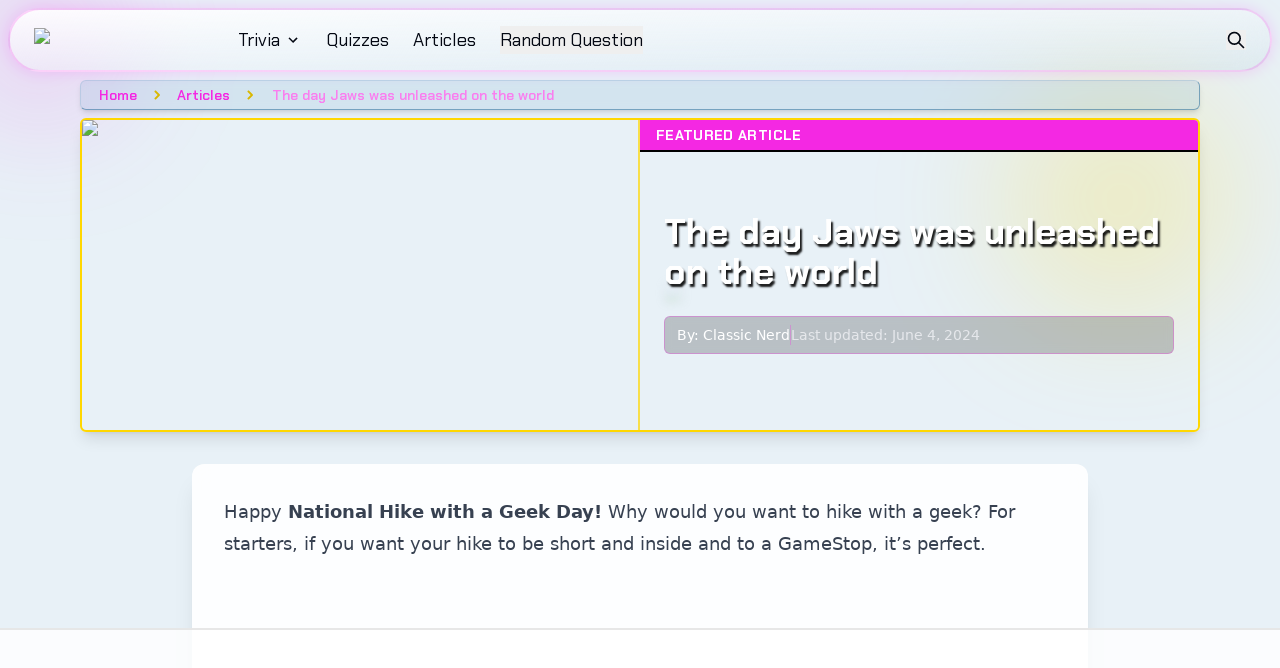

--- FILE ---
content_type: text/html; charset=utf-8
request_url: https://www.classicnerd.com/articles/the-day-jaws-was-unleashed-on-the-world/
body_size: 17914
content:
<!DOCTYPE html><html lang="en"><head><meta charSet="utf-8"/><meta name="viewport" content="width=device-width, initial-scale=1"/><link rel="preload" as="image" imageSrcSet="/_next/image/?url=%2Fimages%2FClassic-Nerd-Logo-site-nav.png&amp;w=360&amp;q=100 1x"/><link rel="preload" as="image" imageSrcSet="/_next/image/?url=%2Fimages%2Fplaceholder.png&amp;w=360&amp;q=75 360w, /_next/image/?url=%2Fimages%2Fplaceholder.png&amp;w=480&amp;q=75 480w, /_next/image/?url=%2Fimages%2Fplaceholder.png&amp;w=640&amp;q=75 640w, /_next/image/?url=%2Fimages%2Fplaceholder.png&amp;w=750&amp;q=75 750w, /_next/image/?url=%2Fimages%2Fplaceholder.png&amp;w=828&amp;q=75 828w, /_next/image/?url=%2Fimages%2Fplaceholder.png&amp;w=1080&amp;q=75 1080w, /_next/image/?url=%2Fimages%2Fplaceholder.png&amp;w=1200&amp;q=75 1200w" imageSizes="(min-width: 768px) 50vw, 100vw"/><link rel="stylesheet" href="/_next/static/css/741f8f7844433852.css" data-precedence="next"/><link rel="preload" as="script" fetchPriority="low" href="/_next/static/chunks/webpack-bc2979b45885d9e9.js"/><script src="/_next/static/chunks/fb8bf863-c4b2fbb32f50d0a0.js" async=""></script><script src="/_next/static/chunks/4123-753f67e2a2b8ba9a.js" async=""></script><script src="/_next/static/chunks/main-app-4dbf562f730ab6ec.js" async=""></script><script src="/_next/static/chunks/539845e3-4f01a5167367e0bc.js" async=""></script><script src="/_next/static/chunks/857-87f1e34512f92ad6.js" async=""></script><script src="/_next/static/chunks/1753-b077c4ec2f295be5.js" async=""></script><script src="/_next/static/chunks/app/layout-2f4a7883685ab8e2.js" async=""></script><script src="/_next/static/chunks/c99dd624-f7825e0aabdced71.js" async=""></script><script src="/_next/static/chunks/2086-de15dd02441f5d97.js" async=""></script><script src="/_next/static/chunks/5612-e1c2a02641829b72.js" async=""></script><script src="/_next/static/chunks/4259-c3ab955b3161a324.js" async=""></script><script src="/_next/static/chunks/2048-1802366afa1e4fec.js" async=""></script><script src="/_next/static/chunks/app/not-found-78ff6db1d780ae39.js" async=""></script><script src="/_next/static/chunks/app/(standard)/layout-99cd769624c75f2f.js" async=""></script><script src="/_next/static/chunks/543-54441d53baadca42.js" async=""></script><script src="/_next/static/chunks/app/(standard)/articles/%5Bslug%5D/page-19305b59727c7196.js" async=""></script><link rel="preload" href="https://www.googletagmanager.com/gtag/js?id=G-9Y0WBPFXRF" as="script"/><link rel="preload" href="https://script.sparkloop.app/team_3c931f9d0a8a.js" as="script"/><link rel="preload" href="//script.crazyegg.com/pages/scripts/0124/5738.js" as="script"/><link rel="dns-prefetch" href="https://securepubads.g.doubleclick.net"/><link rel="dns-prefetch" href="https://ads.adthrive.com"/><link rel="preconnect" href="https://securepubads.g.doubleclick.net"/><link rel="preconnect" href="https://ads.adthrive.com"/><title>The day Jaws was unleashed on the world | Classic Nerd</title><meta name="description" content="Happy National Hike with a Geek Day! Why would you want to hike with a geek? For starters, if you want your hike to be short and inside and to a GameStop, it’s perfect.

This is The Reset Button from Classic Nerd, resetting your day.


June 20 in Nerd History

Here are 5 things that happened on June 20 that matter to those of us who…


I.

Birthdays of honor: Nicole Kidman (1967), Lionel Richie (1949), Audie Murphy (1925), John Goodman (1952), Errol Flynn (1909), Brian Wilson (1942), Martin Land"/><meta name="keywords" content="pop culture,trivia,nostalgia,movies,TV,music"/><meta name="robots" content="index, follow"/><meta name="googlebot" content="index, follow, max-video-preview:-1, max-image-preview:large, max-snippet:-1"/><link rel="canonical" href="https://www.classicnerd.com/articles/the-day-jaws-was-unleashed-on-the-world/"/><meta property="og:title" content="The day Jaws was unleashed on the world"/><meta property="og:description" content="Happy National Hike with a Geek Day! Why would you want to hike with a geek? For starters, if you want your hike to be short and inside and to a GameStop, it’s perfect.

This is The Reset Button from Classic Nerd, resetting your day.


June 20 in Nerd History

Here are 5 things that happened on June 20 that matter to those of us who…


I.

Birthdays of honor: Nicole Kidman (1967), Lionel Richie (1949), Audie Murphy (1925), John Goodman (1952), Errol Flynn (1909), Brian Wilson (1942), Martin Land"/><meta property="og:url" content="https://www.classicnerd.com/articles/the-day-jaws-was-unleashed-on-the-world/"/><meta property="og:image" content="https://www.classicnerd.com/images/placeholder.png"/><meta property="og:image:width" content="1200"/><meta property="og:image:height" content="900"/><meta property="og:image:alt" content="The day Jaws was unleashed on the world"/><meta property="og:type" content="article"/><meta property="article:published_time" content="2023-06-20T04:57:57.000-07:00"/><meta property="article:modified_time" content="2024-06-04T09:35:47.000-07:00"/><meta property="article:author" content="Classic Nerd"/><meta property="article:tag" content="Nerd History"/><meta property="article:tag" content="Article"/><meta property="article:tag" content="#wordpress"/><meta property="article:tag" content="#Import 2024-01-29 15:51"/><meta name="twitter:card" content="summary_large_image"/><meta name="twitter:title" content="The day Jaws was unleashed on the world"/><meta name="twitter:description" content="Happy National Hike with a Geek Day! Why would you want to hike with a geek? For starters, if you want your hike to be short and inside and to a GameStop, it’s perfect.

This is The Reset Button from Classic Nerd, resetting your day.


June 20 in Nerd History

Here are 5 things that happened on June 20 that matter to those of us who…


I.

Birthdays of honor: Nicole Kidman (1967), Lionel Richie (1949), Audie Murphy (1925), John Goodman (1952), Errol Flynn (1909), Brian Wilson (1942), Martin Land"/><meta name="twitter:image" content="https://www.classicnerd.com/images/placeholder.png"/><link rel="icon" href="/favicon.ico" type="image/x-icon" sizes="16x16"/><script>document.querySelectorAll('body link[rel="icon"], body link[rel="apple-touch-icon"]').forEach(el => document.head.appendChild(el))</script><script src="/_next/static/chunks/polyfills-42372ed130431b0a.js" noModule=""></script></head><body><div hidden=""><!--$--><!--/$--></div><div class="min-h-screen bg-accent3/10 relative pb-8"><div class="absolute inset-0 bg-[radial-gradient(rgba(244,40,227,0.15)_1px,transparent_1px)] bg-[size:20px_20px] pointer-events-none"></div><div class="absolute top-0 left-0 w-full h-full overflow-hidden pointer-events-none"><div class="absolute -top-10 -left-10 w-40 h-40 bg-accent/20 rounded-full blur-3xl"></div><div class="absolute top-20 right-10 w-60 h-60 bg-accent2/20 rounded-full blur-3xl"></div><div class="absolute bottom-40 left-20 w-80 h-80 bg-accent/20 rounded-full blur-3xl"></div></div><nav class="fixed top-0 left-0 right-0 w-full z-50 pt-2 px-2"><div class="container mx-auto flex rounded-full backdrop-blur-lg justify-between items-center h-16 px-4 lg:px-6 relative z-10 bg-gradient-to-br from-white/90 to-accent3/5 border-2 border-accent/20 shadow-[0_0_15px_rgba(255,0,255,0.15)]"><div class="flex items-center space-x-6 relative z-10"><a class="flex-shrink-0" href="/"><img alt="Logo" loading="eager" width="180" height="40" decoding="async" data-nimg="1" style="color:transparent" srcSet="/_next/image/?url=%2Fimages%2FClassic-Nerd-Logo-site-nav.png&amp;w=360&amp;q=100 1x" src="/_next/image/?url=%2Fimages%2FClassic-Nerd-Logo-site-nav.png&amp;w=360&amp;q=100"/></a><div class="hidden lg:flex items-center space-x-6"><div class="relative"><a class="flex items-center text-gray-950 hover:text-accent font-chakra-petch text-lg transition-colors duration-200" href="/trivia/">Trivia<svg stroke="currentColor" fill="currentColor" stroke-width="0" viewBox="0 0 24 24" class="ml-1" height="1em" width="1em" xmlns="http://www.w3.org/2000/svg"><path fill="none" d="M0 0h24v24H0V0z"></path><path d="M7.41 8.59 12 13.17l4.59-4.58L18 10l-6 6-6-6 1.41-1.41z"></path></svg></a></div><div class="relative"><a class="text-gray-950 hover:text-accent font-chakra-petch text-lg transition-colors duration-200" href="/quizzes/">Quizzes</a></div><div class="relative"><a class="text-gray-950 hover:text-accent font-chakra-petch text-lg transition-colors duration-200" href="/articles/">Articles</a></div><div class="text-gray-950 hover:text-accent font-chakra-petch text-lg transition-colors duration-200"><!--$!--><template data-dgst="BAILOUT_TO_CLIENT_SIDE_RENDERING"></template><!--/$--></div></div></div><div class="flex items-center space-x-4 relative z-10"><!--$!--><template data-dgst="BAILOUT_TO_CLIENT_SIDE_RENDERING"></template><!--/$--><button class="lg:hidden ml-2 text-gray-950 hover:text-accent focus:outline-none"><svg class="h-6 w-6" fill="none" viewBox="0 0 24 24" stroke="currentColor"><path stroke-linecap="round" stroke-linejoin="round" stroke-width="2" d="M4 6h16M4 12h16M4 18h16"></path></svg></button></div></div><div class="hidden"><div class="lg:hidden container -mt-2 mx-auto px-2 pt-2 pb-3 space-y-2 flex flex-col items-center max-w-[80%] -z-10 bg-white/70 border-2 border-accent/20 shadow-[0_0_15px_rgba(255,0,255,0.15)] backdrop-blur-xl rounded-b-md"><div class="w-full text-center"><a class="text-gray-950 hover:text-accent font-chakra-petch font-semibold block text-lg py-1 transition-colors duration-200 mt-2" href="/trivia/">Trivia</a><a class="text-gray-950 hover:text-accent font-chakra-petch font-semibold block text-lg py-1 transition-colors duration-200 mt-2" href="/tag/movies/">Movies</a><a class="text-gray-950 hover:text-accent font-chakra-petch font-semibold block text-lg py-1 transition-colors duration-200 mt-2" href="/tag/tv/">TV</a><a class="text-gray-950 hover:text-accent font-chakra-petch font-semibold block text-lg py-1 transition-colors duration-200 mt-2" href="/tag/music/">Music</a><a class="text-gray-950 hover:text-accent font-chakra-petch font-semibold block text-lg py-1 transition-colors duration-200 mt-2" href="/subscribe/">Subscribe</a></div><div class="w-full text-center"><a class="text-gray-950 hover:text-accent font-chakra-petch font-semibold block text-lg py-1 transition-colors duration-200" href="/quizzes/">Quizzes</a></div><div class="w-full text-center"><a class="text-gray-950 hover:text-accent font-chakra-petch font-semibold block text-lg py-1 transition-colors duration-200" href="/articles/">Articles</a></div><div class="w-full text-center"><div class="text-gray-950 hover:text-accent font-chakra-petch font-semibold block text-lg py-1 transition-colors duration-200"><!--$!--><template data-dgst="BAILOUT_TO_CLIENT_SIDE_RENDERING"></template><!--/$--></div></div></div></div></nav><script type="application/ld+json">{
  "@context": "https://schema.org",
  "@graph": [
    {
      "@type": "Article",
      "publisher": {
        "@type": "Organization",
        "name": "Classic Nerd",
        "url": "https://www.classicnerd.com",
        "logo": {
          "@type": "ImageObject",
          "url": "https://www.classicnerd.com/content/images/2024/08/Classic-Nerd-Logo-site-nav-small.png",
          "width": 180,
          "height": 22
        }
      },
      "author": [
        [
          {
            "@type": "Person",
            "name": "Classic Nerd",
            "image": {
              "@type": "ImageObject",
              "url": "https://content.classicnerd.com/content/images/2024/07/Updated-logo-no-glow-and-circle-for-shopify--2-.png",
              "width": 300,
              "height": 300
            },
            "url": "https://www.classicnerd.com/author/classic-nerd/",
            "sameAs": []
          }
        ]
      ],
      "headline": "The day Jaws was unleashed on the world",
      "url": "https://www.classicnerd.com/articles/the-day-jaws-was-unleashed-on-the-world/",
      "datePublished": "2023-06-20T04:57:57.000-07:00",
      "dateModified": "2024-06-04T09:35:47.000-07:00",
      "image": {
        "@type": "ImageObject",
        "url": null,
        "width": 1200,
        "height": 900
      },
      "keywords": "Nerd History, Article, #wordpress, #Import 2024-01-29 15:51",
      "description": "Happy National Hike with a Geek Day! Why would you want to hike with a geek? For starters, if you want your hike to be short and inside and to a GameStop, it’s perfect.\n\nThis is The Reset Button from Classic Nerd, resetting your day.\n\n\nJune 20 in Nerd History\n\nHere are 5 things that happened on June 20 that matter to those of us who…\n\n\nI.\n\nBirthdays of honor: Nicole Kidman (1967), Lionel Richie (1949), Audie Murphy (1925), John Goodman (1952), Errol Flynn (1909), Brian Wilson (1942), Martin Land",
      "mainEntityOfPage": "https://www.classicnerd.com/articles/the-day-jaws-was-unleashed-on-the-world/"
    },
    {
      "@type": "BreadcrumbList",
      "itemListElement": [
        {
          "@type": "ListItem",
          "position": 1,
          "name": "Home",
          "item": "https://www.classicnerd.com"
        },
        {
          "@type": "ListItem",
          "position": 2,
          "name": "Articles",
          "item": "https://www.classicnerd.com/articles/"
        },
        {
          "@type": "ListItem",
          "position": 3,
          "name": "The day Jaws was unleashed on the world",
          "item": "https://www.classicnerd.com/articles/the-day-jaws-was-unleashed-on-the-world/"
        }
      ]
    }
  ]
}</script><main class="container mx-auto px-0 md:px-4 max-w-6xl pt-20 pb-8 relative z-10"><nav class="breadcrumbs mb-2 relative z-10"><div class="bg-accent3/10 backdrop-blur-sm px-3 py-0.5 rounded-md border border-t-accent3-light/30 border-l-accent3-light/30 border-b-accent3-dark/50 border-r-accent3-dark/50 shadow-md font-chakra-petch"><ol class="flex items-center space-x-2 text-sm"><li><a class="text-accent font-semibold hover:text-accent2-light transition-colors duration-150 px-1.5 py-0.5 active:translate-y-[1px]" href="/">Home</a></li><li class="flex items-center text-accent2-dark"><svg class="h-3 w-3 text-accent2-dark" fill="none" viewBox="0 0 24 24" stroke="currentColor"><path stroke-linecap="round" stroke-linejoin="round" stroke-width="4" d="M9 5l7 7-7 7"></path></svg></li><li><a class="text-accent font-semibold hover:text-accent2-light transition-colors duration-150 px-1.5 py-0.5 active:translate-y-[1px]" href="/articles/">Articles</a></li><li class="flex items-center text-accent2-dark"><svg class="h-3 w-3 text-accent2-dark" fill="none" viewBox="0 0 24 24" stroke="currentColor"><path stroke-linecap="round" stroke-linejoin="round" stroke-width="4" d="M9 5l7 7-7 7"></path></svg></li><li class="text-accent-light truncate max-w-xs font-semibold px-2 py-0.5">The day Jaws was unleashed on the world</li></ol></div></nav><div class="max-w-6xl mx-auto mb-4 md:mb-8 relative z-10"><div class="border-2 border-accent2 rounded-md overflow-hidden shadow-lg"><div class="grid md:grid-cols-2 overflow-hidden lg:h-[310px]"><div class="relative aspect-[16/9] md:aspect-auto overflow-hidden border-r-2 border-accent2/70 h-full"><img alt="The day Jaws was unleashed on the world" decoding="async" data-nimg="fill" class="transition-transform duration-700 hover:scale-105" style="position:absolute;height:100%;width:100%;left:0;top:0;right:0;bottom:0;object-fit:cover;color:transparent" sizes="(min-width: 768px) 50vw, 100vw" srcSet="/_next/image/?url=%2Fimages%2Fplaceholder.png&amp;w=360&amp;q=75 360w, /_next/image/?url=%2Fimages%2Fplaceholder.png&amp;w=480&amp;q=75 480w, /_next/image/?url=%2Fimages%2Fplaceholder.png&amp;w=640&amp;q=75 640w, /_next/image/?url=%2Fimages%2Fplaceholder.png&amp;w=750&amp;q=75 750w, /_next/image/?url=%2Fimages%2Fplaceholder.png&amp;w=828&amp;q=75 828w, /_next/image/?url=%2Fimages%2Fplaceholder.png&amp;w=1080&amp;q=75 1080w, /_next/image/?url=%2Fimages%2Fplaceholder.png&amp;w=1200&amp;q=75 1200w" src="/_next/image/?url=%2Fimages%2Fplaceholder.png&amp;w=1200&amp;q=75"/></div><div class="relative flex flex-col justify-center h-full"><div class="absolute z-10 top-0 left-0 right-0 h-8 bg-accent border-b-2 border-black flex items-center"><div class="w-full px-4 font-chakra-petch text-white text-sm font-bold uppercase tracking-wide">Featured Article</div></div><div class="relative px-6 py-8 pt-12 h-full flex flex-col justify-center"><div class="absolute inset-0 -z-10 bg-black/10"><img alt="The day Jaws was unleashed on the world" loading="lazy" decoding="async" data-nimg="fill" class="opacity-15 transform scale-125 blur-sm" style="position:absolute;height:100%;width:100%;left:0;top:0;right:0;bottom:0;object-fit:cover;color:transparent" sizes="100vw" srcSet="/_next/image/?url=%2Fimages%2Fplaceholder.png&amp;w=360&amp;q=75 360w, /_next/image/?url=%2Fimages%2Fplaceholder.png&amp;w=480&amp;q=75 480w, /_next/image/?url=%2Fimages%2Fplaceholder.png&amp;w=640&amp;q=75 640w, /_next/image/?url=%2Fimages%2Fplaceholder.png&amp;w=750&amp;q=75 750w, /_next/image/?url=%2Fimages%2Fplaceholder.png&amp;w=828&amp;q=75 828w, /_next/image/?url=%2Fimages%2Fplaceholder.png&amp;w=1080&amp;q=75 1080w, /_next/image/?url=%2Fimages%2Fplaceholder.png&amp;w=1200&amp;q=75 1200w" src="/_next/image/?url=%2Fimages%2Fplaceholder.png&amp;w=1200&amp;q=75"/><div class="absolute inset-0 bg-gradient-to-br from-accent3/30 to-accent/20 backdrop-blur-md"></div></div><h1 class="font-chakra-petch text-3xl lg:text-4xl font-bold mb-6 text-white [text-shadow:2px_3px_2px_rgba(0,0,0,0.9)]">The day Jaws was unleashed on the world</h1><div class="inline-flex items-center flex-wrap gap-2 bg-black/20 backdrop-blur-sm rounded-md px-3 py-2 border border-accent/30"><div class="flex-shrink-0"><div class="flex items-center space-x-1 text-sm text-white"><span>By:</span><a class="hover:underline hover:text-accent2" href="/author/classic-nerd/">Classic Nerd</a></div></div><div class="w-px h-5 bg-accent/30"></div><div class="text-sm text-gray-200 whitespace-nowrap">Last updated: <!-- -->June 4, 2024</div></div></div></div></div></div></div><div class="bg-white/90 max-w-4xl mx-auto backdrop-blur-md rounded-xl overflow-hidden shadow-xl mb-4 md:mb-8 transform transition-all duration-300 hover:shadow-[0_0_30px_rgba(244,40,227,0.3)]"><div class="p-4 lg:p-8"><div class="prose prose-lg max-w-none"><p>Happy <strong>National Hike with a Geek Day! </strong>Why would you want to hike with a geek? For starters, if you want your hike to be short and inside and to a GameStop, it’s perfect.</p><div class="min-h-[250px]"><!--$--><div class="adthrive-content-ad raptive-content-ad my-8 mx-auto max-w-3xl min-h-[500px] lg:min-h-[320px]"></div><!--/$--></div><p><em>This is The Reset Button from Classic Nerd, resetting your day.</em></p><h1 id="june-20-in-nerd-history">June 20 in Nerd History</h1><p>Here are 5 things that happened on June 20 that matter to those of us who…</p><h1 id="i">I.</h1><p><strong>Birthdays of honor: </strong>Nicole Kidman (1967), Lionel Richie (1949), Audie Murphy (1925), John Goodman (1952), Errol Flynn (1909), Brian Wilson (1942), Martin Landau (1928), Christopher Mintz-Plasse (1989), Danny Aiello (1933), Robert Rodriguez (1968), Olympia Dukakis (1931), Bob Vila (1946), Koko B. Ware (1957).</p><div class="min-h-[250px]"><!--$--><div class="adthrive-content-ad raptive-content-ad my-8 mx-auto max-w-3xl min-h-[500px] lg:min-h-[320px]"></div><!--/$--></div><h1 id="ii">II.</h1><p>On this day in 1994, <strong>O.J. Simpson</strong> was arraigned on murder charges following the extremely slow, strange, and viral media coverage of him <strong>fleeing police officers in a white Ford Bronco </strong>driven by his friend and former teammate, Al Cowlings.</p><figure class="kg-card kg-image-card"><img src="https://substackcdn.com/image/fetch/w_1456,c_limit,f_auto,q_auto:good,fl_lossy/https%3A%2F%2Fsubstack-post-media.s3.amazonaws.com%2Fpublic%2Fimages%2Fa967e97d-fd4b-418f-88c8-86aee0010e55_420x228.gif" class="kg-image" alt="Oj Simpson GIF - Oj Simpson GIFs" loading="lazy" title="Oj Simpson GIF - Oj Simpson GIFs" width="420" height="228"/></figure><h1 id="iii">III.</h1><p>They were on a mission from God: <strong><em>The Blues Brothers</em></strong> hit wide release on this day in 1980.</p><p>Also on this day in 1997, <strong><em>Batman &amp; Robin </em></strong>came out. The movie underperformed at the box office and was so universally panned by fans and critics alike that Warner Bros. canceled all future Batman movie projects at the time. But Arnold earned himself a cool (or should I say, ice cold) <a href="https://fandomwire.com/arnold-schwarzenegger-earned-25-million-salary-with-a-strange-12-hour-workday-policy-leaving-his-batman-and-robin-co-star-george-clooney-upset/" rel="noopener noreferrer nofollow">$25 million for his role as Mr. Freeze</a>.</p><div class="min-h-[250px]"><!--$--><div class="adthrive-content-ad raptive-content-ad my-8 mx-auto max-w-3xl min-h-[500px] lg:min-h-[320px]"></div><!--/$--></div><p>Let’s not forget <em><strong>The Karate Kid Part II</strong> </em>in 1986 and Jack Nicholson’s <strong><em>Chinatown</em></strong> in 1974.</p><h1 id="iv">IV.</h1><p>Normally we’d toss this in with all the other movies, but today we need to take up an entire section for <strong><em>Jaws</em></strong>, released on this day in 1975.</p><figure class="kg-card kg-image-card"><img src="https://substackcdn.com/image/fetch/w_1456,c_limit,f_auto,q_auto:good,fl_lossy/https%3A%2F%2Fsubstack-post-media.s3.amazonaws.com%2Fpublic%2Fimages%2F9a353298-cee7-4220-9db1-f73b1837c089_500x208.gif" class="kg-image" alt="Great White Shark GIF" loading="lazy" title="Great White Shark GIF" width="500" height="208"/></figure><p>It essentially created the concept of the summer blockbuster as we know it and was the highest-grossing movie of all time until <em>Star Wars</em> unseated it two years later. John Williams’ bare-bones score has become cultural memory — my kid saw a piano the other day and started playing the DUN-DUN part, even though he’s never seen <em>Jaws</em> and probably won’t for years to come.</p><div class="min-h-[250px]"><!--$--><div class="adthrive-content-ad raptive-content-ad my-8 mx-auto max-w-3xl min-h-[500px] lg:min-h-[320px]"></div><!--/$--></div><p>To Steven Spielberg in his shorts in Martha’s Vineyard, we at Classic Nerd salute you.</p><figure class="kg-card kg-image-card"><img src="https://substackcdn.com/image/fetch/w_1456,c_limit,f_auto,q_auto:good,fl_lossy/https%3A%2F%2Fsubstack-post-media.s3.amazonaws.com%2Fpublic%2Fimages%2Fc29c00eb-f47c-4a4a-8028-5e71bd33eb5c_500x281.gif" class="kg-image" alt="jaws GIF" loading="lazy" title="jaws GIF" width="500" height="281"/></figure><h1 id="v">V.</h1><p>The underrated <strong>Kung-Fu Heroes</strong> was released for the NES in 1986 in Japan. It was best with two players.</p></div></div></div><div class="bg-gradient-to-br from-white to-accent/10 border-2 border-accent-light border-r-accent-dark border-b-accent-dark rounded-md max-w-4xl relative overflow-hidden mx-auto mb-4 md:mb-8"><div class="bg-accent text-white px-4 py-1.5 flex items-center justify-between border-b-2 capitalize border-accent-dark"><h2 class="font-chakra-petch font-bold tracking-wide text-lg">Share This Article</h2></div><div class="p-4"><div class="flex flex-wrap gap-4 items-center justify-center mt-2"><button class="share-button-icon group bg-blue-600 hover:bg-blue-700" aria-label="Share on Facebook"><div class="transition-transform duration-200"><svg class="w-5 h-5" fill="currentColor" viewBox="0 0 24 24"><path d="M18 2h-3a5 5 0 0 0-5 5v3H7v4h3v8h4v-8h3l1-4h-4V7a1 1 0 0 1 1-1h3z"></path></svg></div><span class="share-button-tooltip">Facebook</span></button><button class="share-button-icon group bg-black hover:bg-gray-800" aria-label="Share on X"><div class="transition-transform duration-200"><svg class="w-5 h-5" fill="currentColor" viewBox="0 0 24 24"><path d="M18.244 2.25h3.308l-7.227 8.26 8.502 11.24H16.17l-5.214-6.817L4.99 21.75H1.68l7.73-8.835L1.254 2.25H8.08l4.713 6.231zm-1.161 17.52h1.833L7.084 4.126H5.117z"></path></svg></div><span class="share-button-tooltip">X</span></button><button class="share-button-icon group bg-green-600 hover:bg-green-700" aria-label="Share on WhatsApp"><div class="transition-transform duration-200"><svg class="w-5 h-5" fill="currentColor" viewBox="0 0 24 24"><path d="M17.472 14.382c-.297-.149-1.758-.867-2.03-.967-.273-.099-.471-.148-.67.15-.197.297-.767.966-.94 1.164-.173.199-.347.223-.644.075-.297-.15-1.255-.463-2.39-1.475-.883-.788-1.48-1.761-1.653-2.059-.173-.297-.018-.458.13-.606.134-.133.298-.347.446-.52.149-.174.198-.298.298-.497.099-.198.05-.371-.025-.52-.075-.149-.669-1.612-.916-2.207-.242-.579-.487-.5-.669-.51-.173-.008-.371-.01-.57-.01-.198 0-.52.074-.792.372-.272.297-1.04 1.016-1.04 2.479 0 1.462 1.065 2.875 1.213 3.074.149.198 2.096 3.2 5.077 4.487.709.306 1.262.489 1.694.625.712.227 1.36.195 1.871.118.571-.085 1.758-.719 2.006-1.413.248-.694.248-1.289.173-1.413-.074-.124-.272-.198-.57-.347m-5.421 7.403h-.004a9.87 9.87 0 01-5.031-1.378l-.361-.214-3.741.982.998-3.648-.235-.374a9.86 9.86 0 01-1.51-5.26c.001-5.45 4.436-9.884 9.888-9.884 2.64 0 5.122 1.03 6.988 2.898a9.825 9.825 0 012.893 6.994c-.003 5.45-4.437 9.884-9.885 9.884m8.413-18.297A11.815 11.815 0 0012.05 0C5.495 0 .16 5.335.157 11.892c0 2.096.547 4.142 1.588 5.945L.057 24l6.305-1.654a11.882 11.882 0 005.683 1.448h.005c6.554 0 11.89-5.335 11.893-11.893a11.821 11.821 0 00-3.48-8.413z"></path></svg></div><span class="share-button-tooltip">WhatsApp</span></button></div></div></div><div class="bg-gradient-to-br from-white to-accent/10 border-2 border-accent-light border-r-accent-dark border-b-accent-dark rounded-md max-w-4xl relative overflow-hidden mx-auto"><div class="bg-accent text-white px-4 py-1.5 flex items-center justify-between border-b-2 capitalize border-accent-dark"><h2 class="font-chakra-petch font-bold tracking-wide text-lg">Related Topics</h2></div><div class="p-4"><div class="flex flex-wrap gap-2"><a class="tag-link" href="/tag/nerd-history/">Nerd History</a><a class="tag-link" href="/tag/article/">Article</a><a class="tag-link" href="/tag/hash-wordpress/">#wordpress</a><a class="tag-link" href="/tag/hash-import-2024-01-29-15-51/">#Import 2024-01-29 15:51</a></div></div></div><!--$--><div class="adthrive-content-ad raptive-content-ad my-8 mx-auto max-w-3xl min-h-[500px] lg:min-h-[320px]"></div><!--/$--><div class="bg-gradient-to-br from-white to-accent/10 border-2 border-accent-light border-r-accent-dark border-b-accent-dark rounded-md max-w-4xl relative overflow-hidden mx-auto mb-4 md:mb-8"><div class="bg-accent text-white px-4 py-1.5 flex items-center justify-between border-b-2 capitalize border-accent-dark"><h2 class="font-chakra-petch font-bold tracking-wide text-lg">Read Next</h2></div><div class="p-4"><div class="grid grid-cols-1 md:grid-cols-2 gap-6"><a class="group transform hover:-translate-y-1 transition-all duration-300" href="/articles/the-best-80s-movies-where-kids-go-into-outer-space/"><div class="relative h-full flex flex-col border-2 border-accent/40 rounded-md overflow-hidden"><div class="relative w-full overflow-hidden aspect-[16/9] md:aspect-[4/3]"><img alt="The best &#x27;80s movies where kids go to outer space" loading="lazy" decoding="async" data-nimg="fill" class="transition-transform duration-500 group-hover:scale-105" style="position:absolute;height:100%;width:100%;left:0;top:0;right:0;bottom:0;object-fit:cover;color:transparent" sizes="(max-width: 767px) 100vw, (max-width: 1023px) 50vw, 33vw" srcSet="/_next/image/?url=https%3A%2F%2Fcontent.classicnerd.com%2Fcontent%2Fimages%2F2024%2F03%2Fthe-last-starfighter_acb65818-1.jpeg&amp;w=360&amp;q=75 360w, /_next/image/?url=https%3A%2F%2Fcontent.classicnerd.com%2Fcontent%2Fimages%2F2024%2F03%2Fthe-last-starfighter_acb65818-1.jpeg&amp;w=480&amp;q=75 480w, /_next/image/?url=https%3A%2F%2Fcontent.classicnerd.com%2Fcontent%2Fimages%2F2024%2F03%2Fthe-last-starfighter_acb65818-1.jpeg&amp;w=640&amp;q=75 640w, /_next/image/?url=https%3A%2F%2Fcontent.classicnerd.com%2Fcontent%2Fimages%2F2024%2F03%2Fthe-last-starfighter_acb65818-1.jpeg&amp;w=750&amp;q=75 750w, /_next/image/?url=https%3A%2F%2Fcontent.classicnerd.com%2Fcontent%2Fimages%2F2024%2F03%2Fthe-last-starfighter_acb65818-1.jpeg&amp;w=828&amp;q=75 828w, /_next/image/?url=https%3A%2F%2Fcontent.classicnerd.com%2Fcontent%2Fimages%2F2024%2F03%2Fthe-last-starfighter_acb65818-1.jpeg&amp;w=1080&amp;q=75 1080w, /_next/image/?url=https%3A%2F%2Fcontent.classicnerd.com%2Fcontent%2Fimages%2F2024%2F03%2Fthe-last-starfighter_acb65818-1.jpeg&amp;w=1200&amp;q=75 1200w" src="/_next/image/?url=https%3A%2F%2Fcontent.classicnerd.com%2Fcontent%2Fimages%2F2024%2F03%2Fthe-last-starfighter_acb65818-1.jpeg&amp;w=1200&amp;q=75"/><div class="absolute inset-0 bg-gradient-to-t from-black via-black/70 to-transparent flex items-end"><div class="py-3 px-4"><h2 class="mb-1 text-lg font-bold text-white font-chakra-petch [text-shadow:_0_2px_4px_rgba(0,0,0,0.9)] line-clamp-3">The best &#x27;80s movies where kids go to outer space</h2><span class="inline-flex items-center px-2 py-0.5 rounded-full text-xs font-medium bg-accent-light bg-opacity-50 text-white border border-accent/20"><span class="line-clamp-1">By <!-- -->Classic Nerd<!-- --> | <!-- -->March 6, 2024</span></span></div></div></div></div></a><a class="group transform hover:-translate-y-1 transition-all duration-300" href="/articles/nerdy-movies-to-watch-for-july-fourth/"><div class="relative h-full flex flex-col border-2 border-accent/40 rounded-md overflow-hidden"><div class="relative w-full overflow-hidden aspect-[16/9] md:aspect-[4/3]"><img alt="Nerdy movies to watch for July Fourth" loading="lazy" decoding="async" data-nimg="fill" class="transition-transform duration-500 group-hover:scale-105" style="position:absolute;height:100%;width:100%;left:0;top:0;right:0;bottom:0;object-fit:cover;color:transparent" sizes="(max-width: 767px) 100vw, (max-width: 1023px) 50vw, 33vw" srcSet="/_next/image/?url=https%3A%2F%2Fcontent.classicnerd.com%2Fcontent%2Fimages%2Fwordpress%2F2022%2F09%2Fcaptain-america-the-first-avenger_51d23b12.jpeg&amp;w=360&amp;q=75 360w, /_next/image/?url=https%3A%2F%2Fcontent.classicnerd.com%2Fcontent%2Fimages%2Fwordpress%2F2022%2F09%2Fcaptain-america-the-first-avenger_51d23b12.jpeg&amp;w=480&amp;q=75 480w, /_next/image/?url=https%3A%2F%2Fcontent.classicnerd.com%2Fcontent%2Fimages%2Fwordpress%2F2022%2F09%2Fcaptain-america-the-first-avenger_51d23b12.jpeg&amp;w=640&amp;q=75 640w, /_next/image/?url=https%3A%2F%2Fcontent.classicnerd.com%2Fcontent%2Fimages%2Fwordpress%2F2022%2F09%2Fcaptain-america-the-first-avenger_51d23b12.jpeg&amp;w=750&amp;q=75 750w, /_next/image/?url=https%3A%2F%2Fcontent.classicnerd.com%2Fcontent%2Fimages%2Fwordpress%2F2022%2F09%2Fcaptain-america-the-first-avenger_51d23b12.jpeg&amp;w=828&amp;q=75 828w, /_next/image/?url=https%3A%2F%2Fcontent.classicnerd.com%2Fcontent%2Fimages%2Fwordpress%2F2022%2F09%2Fcaptain-america-the-first-avenger_51d23b12.jpeg&amp;w=1080&amp;q=75 1080w, /_next/image/?url=https%3A%2F%2Fcontent.classicnerd.com%2Fcontent%2Fimages%2Fwordpress%2F2022%2F09%2Fcaptain-america-the-first-avenger_51d23b12.jpeg&amp;w=1200&amp;q=75 1200w" src="/_next/image/?url=https%3A%2F%2Fcontent.classicnerd.com%2Fcontent%2Fimages%2Fwordpress%2F2022%2F09%2Fcaptain-america-the-first-avenger_51d23b12.jpeg&amp;w=1200&amp;q=75"/><div class="absolute inset-0 bg-gradient-to-t from-black via-black/70 to-transparent flex items-end"><div class="py-3 px-4"><h2 class="mb-1 text-lg font-bold text-white font-chakra-petch [text-shadow:_0_2px_4px_rgba(0,0,0,0.9)] line-clamp-3">Nerdy movies to watch for July Fourth</h2><span class="inline-flex items-center px-2 py-0.5 rounded-full text-xs font-medium bg-accent-light bg-opacity-50 text-white border border-accent/20"><span class="line-clamp-1">By <!-- -->Classic Nerd<!-- --> | <!-- -->July 2, 2022</span></span></div></div></div></div></a><a class="group transform hover:-translate-y-1 transition-all duration-300" href="/articles/todays-celebrity-birthdays-july-27-2025/"><div class="relative h-full flex flex-col border-2 border-accent/40 rounded-md overflow-hidden"><div class="relative w-full overflow-hidden aspect-[16/9] md:aspect-[4/3]"><img alt="Today&#x27;s celebrity birthdays: July 27, 2025" loading="lazy" decoding="async" data-nimg="fill" class="transition-transform duration-500 group-hover:scale-105" style="position:absolute;height:100%;width:100%;left:0;top:0;right:0;bottom:0;object-fit:cover;color:transparent" sizes="(max-width: 767px) 100vw, (max-width: 1023px) 50vw, 33vw" srcSet="/_next/image/?url=https%3A%2F%2Fcontent.classicnerd.com%2Fcontent%2Fimages%2F2025%2F07%2Falexhero.jpg&amp;w=360&amp;q=75 360w, /_next/image/?url=https%3A%2F%2Fcontent.classicnerd.com%2Fcontent%2Fimages%2F2025%2F07%2Falexhero.jpg&amp;w=480&amp;q=75 480w, /_next/image/?url=https%3A%2F%2Fcontent.classicnerd.com%2Fcontent%2Fimages%2F2025%2F07%2Falexhero.jpg&amp;w=640&amp;q=75 640w, /_next/image/?url=https%3A%2F%2Fcontent.classicnerd.com%2Fcontent%2Fimages%2F2025%2F07%2Falexhero.jpg&amp;w=750&amp;q=75 750w, /_next/image/?url=https%3A%2F%2Fcontent.classicnerd.com%2Fcontent%2Fimages%2F2025%2F07%2Falexhero.jpg&amp;w=828&amp;q=75 828w, /_next/image/?url=https%3A%2F%2Fcontent.classicnerd.com%2Fcontent%2Fimages%2F2025%2F07%2Falexhero.jpg&amp;w=1080&amp;q=75 1080w, /_next/image/?url=https%3A%2F%2Fcontent.classicnerd.com%2Fcontent%2Fimages%2F2025%2F07%2Falexhero.jpg&amp;w=1200&amp;q=75 1200w" src="/_next/image/?url=https%3A%2F%2Fcontent.classicnerd.com%2Fcontent%2Fimages%2F2025%2F07%2Falexhero.jpg&amp;w=1200&amp;q=75"/><div class="absolute inset-0 bg-gradient-to-t from-black via-black/70 to-transparent flex items-end"><div class="py-3 px-4"><h2 class="mb-1 text-lg font-bold text-white font-chakra-petch [text-shadow:_0_2px_4px_rgba(0,0,0,0.9)] line-clamp-3">Today&#x27;s celebrity birthdays: July 27, 2025</h2><span class="inline-flex items-center px-2 py-0.5 rounded-full text-xs font-medium bg-accent-light bg-opacity-50 text-white border border-accent/20"><span class="line-clamp-1">By <!-- -->Classic Nerd<!-- --> | <!-- -->July 27, 2025</span></span></div></div></div></div></a><a class="group transform hover:-translate-y-1 transition-all duration-300" href="/articles/todays-celebrity-birthdays-august-8-2025/"><div class="relative h-full flex flex-col border-2 border-accent/40 rounded-md overflow-hidden"><div class="relative w-full overflow-hidden aspect-[16/9] md:aspect-[4/3]"><img alt="Today&#x27;s celebrity birthdays: August 8, 2025" loading="lazy" decoding="async" data-nimg="fill" class="transition-transform duration-500 group-hover:scale-105" style="position:absolute;height:100%;width:100%;left:0;top:0;right:0;bottom:0;object-fit:cover;color:transparent" sizes="(max-width: 767px) 100vw, (max-width: 1023px) 50vw, 33vw" srcSet="/_next/image/?url=https%3A%2F%2Fcontent.classicnerd.com%2Fcontent%2Fimages%2F2025%2F08%2Fdustinhero.jpg&amp;w=360&amp;q=75 360w, /_next/image/?url=https%3A%2F%2Fcontent.classicnerd.com%2Fcontent%2Fimages%2F2025%2F08%2Fdustinhero.jpg&amp;w=480&amp;q=75 480w, /_next/image/?url=https%3A%2F%2Fcontent.classicnerd.com%2Fcontent%2Fimages%2F2025%2F08%2Fdustinhero.jpg&amp;w=640&amp;q=75 640w, /_next/image/?url=https%3A%2F%2Fcontent.classicnerd.com%2Fcontent%2Fimages%2F2025%2F08%2Fdustinhero.jpg&amp;w=750&amp;q=75 750w, /_next/image/?url=https%3A%2F%2Fcontent.classicnerd.com%2Fcontent%2Fimages%2F2025%2F08%2Fdustinhero.jpg&amp;w=828&amp;q=75 828w, /_next/image/?url=https%3A%2F%2Fcontent.classicnerd.com%2Fcontent%2Fimages%2F2025%2F08%2Fdustinhero.jpg&amp;w=1080&amp;q=75 1080w, /_next/image/?url=https%3A%2F%2Fcontent.classicnerd.com%2Fcontent%2Fimages%2F2025%2F08%2Fdustinhero.jpg&amp;w=1200&amp;q=75 1200w" src="/_next/image/?url=https%3A%2F%2Fcontent.classicnerd.com%2Fcontent%2Fimages%2F2025%2F08%2Fdustinhero.jpg&amp;w=1200&amp;q=75"/><div class="absolute inset-0 bg-gradient-to-t from-black via-black/70 to-transparent flex items-end"><div class="py-3 px-4"><h2 class="mb-1 text-lg font-bold text-white font-chakra-petch [text-shadow:_0_2px_4px_rgba(0,0,0,0.9)] line-clamp-3">Today&#x27;s celebrity birthdays: August 8, 2025</h2><span class="inline-flex items-center px-2 py-0.5 rounded-full text-xs font-medium bg-accent-light bg-opacity-50 text-white border border-accent/20"><span class="line-clamp-1">By <!-- -->Classic Nerd<!-- --> | <!-- -->August 8, 2025</span></span></div></div></div></div></a><a class="group transform hover:-translate-y-1 transition-all duration-300" href="/articles/todays-celebrity-birthdays-august-29-2025/"><div class="relative h-full flex flex-col border-2 border-accent/40 rounded-md overflow-hidden"><div class="relative w-full overflow-hidden aspect-[16/9] md:aspect-[4/3]"><img alt="Today&#x27;s celebrity birthdays: August 29, 2025" loading="lazy" decoding="async" data-nimg="fill" class="transition-transform duration-500 group-hover:scale-105" style="position:absolute;height:100%;width:100%;left:0;top:0;right:0;bottom:0;object-fit:cover;color:transparent" sizes="(max-width: 767px) 100vw, (max-width: 1023px) 50vw, 33vw" srcSet="/_next/image/?url=https%3A%2F%2Fcontent.classicnerd.com%2Fcontent%2Fimages%2F2025%2F08%2Felliotthero.jpg&amp;w=360&amp;q=75 360w, /_next/image/?url=https%3A%2F%2Fcontent.classicnerd.com%2Fcontent%2Fimages%2F2025%2F08%2Felliotthero.jpg&amp;w=480&amp;q=75 480w, /_next/image/?url=https%3A%2F%2Fcontent.classicnerd.com%2Fcontent%2Fimages%2F2025%2F08%2Felliotthero.jpg&amp;w=640&amp;q=75 640w, /_next/image/?url=https%3A%2F%2Fcontent.classicnerd.com%2Fcontent%2Fimages%2F2025%2F08%2Felliotthero.jpg&amp;w=750&amp;q=75 750w, /_next/image/?url=https%3A%2F%2Fcontent.classicnerd.com%2Fcontent%2Fimages%2F2025%2F08%2Felliotthero.jpg&amp;w=828&amp;q=75 828w, /_next/image/?url=https%3A%2F%2Fcontent.classicnerd.com%2Fcontent%2Fimages%2F2025%2F08%2Felliotthero.jpg&amp;w=1080&amp;q=75 1080w, /_next/image/?url=https%3A%2F%2Fcontent.classicnerd.com%2Fcontent%2Fimages%2F2025%2F08%2Felliotthero.jpg&amp;w=1200&amp;q=75 1200w" src="/_next/image/?url=https%3A%2F%2Fcontent.classicnerd.com%2Fcontent%2Fimages%2F2025%2F08%2Felliotthero.jpg&amp;w=1200&amp;q=75"/><div class="absolute inset-0 bg-gradient-to-t from-black via-black/70 to-transparent flex items-end"><div class="py-3 px-4"><h2 class="mb-1 text-lg font-bold text-white font-chakra-petch [text-shadow:_0_2px_4px_rgba(0,0,0,0.9)] line-clamp-3">Today&#x27;s celebrity birthdays: August 29, 2025</h2><span class="inline-flex items-center px-2 py-0.5 rounded-full text-xs font-medium bg-accent-light bg-opacity-50 text-white border border-accent/20"><span class="line-clamp-1">By <!-- -->Classic Nerd<!-- --> | <!-- -->August 29, 2025</span></span></div></div></div></div></a><a class="group transform hover:-translate-y-1 transition-all duration-300" href="/articles/todays-celebrity-birthdays-september-8-2025/"><div class="relative h-full flex flex-col border-2 border-accent/40 rounded-md overflow-hidden"><div class="relative w-full overflow-hidden aspect-[16/9] md:aspect-[4/3]"><img alt="Today&#x27;s celebrity birthdays: September 8, 2025" loading="lazy" decoding="async" data-nimg="fill" class="transition-transform duration-500 group-hover:scale-105" style="position:absolute;height:100%;width:100%;left:0;top:0;right:0;bottom:0;object-fit:cover;color:transparent" sizes="(max-width: 767px) 100vw, (max-width: 1023px) 50vw, 33vw" srcSet="/_next/image/?url=https%3A%2F%2Fcontent.classicnerd.com%2Fcontent%2Fimages%2F2025%2F09%2Frubyhero.jpg&amp;w=360&amp;q=75 360w, /_next/image/?url=https%3A%2F%2Fcontent.classicnerd.com%2Fcontent%2Fimages%2F2025%2F09%2Frubyhero.jpg&amp;w=480&amp;q=75 480w, /_next/image/?url=https%3A%2F%2Fcontent.classicnerd.com%2Fcontent%2Fimages%2F2025%2F09%2Frubyhero.jpg&amp;w=640&amp;q=75 640w, /_next/image/?url=https%3A%2F%2Fcontent.classicnerd.com%2Fcontent%2Fimages%2F2025%2F09%2Frubyhero.jpg&amp;w=750&amp;q=75 750w, /_next/image/?url=https%3A%2F%2Fcontent.classicnerd.com%2Fcontent%2Fimages%2F2025%2F09%2Frubyhero.jpg&amp;w=828&amp;q=75 828w, /_next/image/?url=https%3A%2F%2Fcontent.classicnerd.com%2Fcontent%2Fimages%2F2025%2F09%2Frubyhero.jpg&amp;w=1080&amp;q=75 1080w, /_next/image/?url=https%3A%2F%2Fcontent.classicnerd.com%2Fcontent%2Fimages%2F2025%2F09%2Frubyhero.jpg&amp;w=1200&amp;q=75 1200w" src="/_next/image/?url=https%3A%2F%2Fcontent.classicnerd.com%2Fcontent%2Fimages%2F2025%2F09%2Frubyhero.jpg&amp;w=1200&amp;q=75"/><div class="absolute inset-0 bg-gradient-to-t from-black via-black/70 to-transparent flex items-end"><div class="py-3 px-4"><h2 class="mb-1 text-lg font-bold text-white font-chakra-petch [text-shadow:_0_2px_4px_rgba(0,0,0,0.9)] line-clamp-3">Today&#x27;s celebrity birthdays: September 8, 2025</h2><span class="inline-flex items-center px-2 py-0.5 rounded-full text-xs font-medium bg-accent-light bg-opacity-50 text-white border border-accent/20"><span class="line-clamp-1">By <!-- -->Classic Nerd<!-- --> | <!-- -->September 8, 2025</span></span></div></div></div></div></a><a class="group transform hover:-translate-y-1 transition-all duration-300" href="/articles/5-things-90s-kids-miss-and-5-were-glad-are-gone/"><div class="relative h-full flex flex-col border-2 border-accent/40 rounded-md overflow-hidden"><div class="relative w-full overflow-hidden aspect-[16/9] md:aspect-[4/3]"><img alt="5 Things &#x27;90s Kids Miss (And 5 We&#x27;re Glad Are Gone)" loading="lazy" decoding="async" data-nimg="fill" class="transition-transform duration-500 group-hover:scale-105" style="position:absolute;height:100%;width:100%;left:0;top:0;right:0;bottom:0;object-fit:cover;color:transparent" sizes="(max-width: 767px) 100vw, (max-width: 1023px) 50vw, 33vw" srcSet="/_next/image/?url=https%3A%2F%2Fcontent.classicnerd.com%2Fcontent%2Fimages%2F2024%2F10%2F90s-feature-image.png&amp;w=360&amp;q=75 360w, /_next/image/?url=https%3A%2F%2Fcontent.classicnerd.com%2Fcontent%2Fimages%2F2024%2F10%2F90s-feature-image.png&amp;w=480&amp;q=75 480w, /_next/image/?url=https%3A%2F%2Fcontent.classicnerd.com%2Fcontent%2Fimages%2F2024%2F10%2F90s-feature-image.png&amp;w=640&amp;q=75 640w, /_next/image/?url=https%3A%2F%2Fcontent.classicnerd.com%2Fcontent%2Fimages%2F2024%2F10%2F90s-feature-image.png&amp;w=750&amp;q=75 750w, /_next/image/?url=https%3A%2F%2Fcontent.classicnerd.com%2Fcontent%2Fimages%2F2024%2F10%2F90s-feature-image.png&amp;w=828&amp;q=75 828w, /_next/image/?url=https%3A%2F%2Fcontent.classicnerd.com%2Fcontent%2Fimages%2F2024%2F10%2F90s-feature-image.png&amp;w=1080&amp;q=75 1080w, /_next/image/?url=https%3A%2F%2Fcontent.classicnerd.com%2Fcontent%2Fimages%2F2024%2F10%2F90s-feature-image.png&amp;w=1200&amp;q=75 1200w" src="/_next/image/?url=https%3A%2F%2Fcontent.classicnerd.com%2Fcontent%2Fimages%2F2024%2F10%2F90s-feature-image.png&amp;w=1200&amp;q=75"/><div class="absolute inset-0 bg-gradient-to-t from-black via-black/70 to-transparent flex items-end"><div class="py-3 px-4"><h2 class="mb-1 text-lg font-bold text-white font-chakra-petch [text-shadow:_0_2px_4px_rgba(0,0,0,0.9)] line-clamp-3">5 Things &#x27;90s Kids Miss (And 5 We&#x27;re Glad Are Gone)</h2><span class="inline-flex items-center px-2 py-0.5 rounded-full text-xs font-medium bg-accent-light bg-opacity-50 text-white border border-accent/20"><span class="line-clamp-1">By <!-- -->Jesse Lennox<!-- --> | <!-- -->November 4, 2024</span></span></div></div></div></div></a><a class="group transform hover:-translate-y-1 transition-all duration-300" href="/articles/todays-celebrity-birthdays-august-15-2025/"><div class="relative h-full flex flex-col border-2 border-accent/40 rounded-md overflow-hidden"><div class="relative w-full overflow-hidden aspect-[16/9] md:aspect-[4/3]"><img alt="Today&#x27;s celebrity birthdays: August 15, 2025" loading="lazy" decoding="async" data-nimg="fill" class="transition-transform duration-500 group-hover:scale-105" style="position:absolute;height:100%;width:100%;left:0;top:0;right:0;bottom:0;object-fit:cover;color:transparent" sizes="(max-width: 767px) 100vw, (max-width: 1023px) 50vw, 33vw" srcSet="/_next/image/?url=https%3A%2F%2Fcontent.classicnerd.com%2Fcontent%2Fimages%2F2025%2F08%2Fpathero.jpg&amp;w=360&amp;q=75 360w, /_next/image/?url=https%3A%2F%2Fcontent.classicnerd.com%2Fcontent%2Fimages%2F2025%2F08%2Fpathero.jpg&amp;w=480&amp;q=75 480w, /_next/image/?url=https%3A%2F%2Fcontent.classicnerd.com%2Fcontent%2Fimages%2F2025%2F08%2Fpathero.jpg&amp;w=640&amp;q=75 640w, /_next/image/?url=https%3A%2F%2Fcontent.classicnerd.com%2Fcontent%2Fimages%2F2025%2F08%2Fpathero.jpg&amp;w=750&amp;q=75 750w, /_next/image/?url=https%3A%2F%2Fcontent.classicnerd.com%2Fcontent%2Fimages%2F2025%2F08%2Fpathero.jpg&amp;w=828&amp;q=75 828w, /_next/image/?url=https%3A%2F%2Fcontent.classicnerd.com%2Fcontent%2Fimages%2F2025%2F08%2Fpathero.jpg&amp;w=1080&amp;q=75 1080w, /_next/image/?url=https%3A%2F%2Fcontent.classicnerd.com%2Fcontent%2Fimages%2F2025%2F08%2Fpathero.jpg&amp;w=1200&amp;q=75 1200w" src="/_next/image/?url=https%3A%2F%2Fcontent.classicnerd.com%2Fcontent%2Fimages%2F2025%2F08%2Fpathero.jpg&amp;w=1200&amp;q=75"/><div class="absolute inset-0 bg-gradient-to-t from-black via-black/70 to-transparent flex items-end"><div class="py-3 px-4"><h2 class="mb-1 text-lg font-bold text-white font-chakra-petch [text-shadow:_0_2px_4px_rgba(0,0,0,0.9)] line-clamp-3">Today&#x27;s celebrity birthdays: August 15, 2025</h2><span class="inline-flex items-center px-2 py-0.5 rounded-full text-xs font-medium bg-accent-light bg-opacity-50 text-white border border-accent/20"><span class="line-clamp-1">By <!-- -->Classic Nerd<!-- --> | <!-- -->August 15, 2025</span></span></div></div></div></div></a></div></div></div><div class="bg-gradient-to-br from-white to-accent/10 border-2 border-accent-light border-r-accent-dark border-b-accent-dark rounded-md max-w-4xl relative overflow-hidden mx-auto"><div class="bg-accent text-white px-4 py-1.5 flex items-center justify-between border-b-2 capitalize border-accent-dark"><h2 class="font-chakra-petch font-bold tracking-wide text-lg">Want More Nostalgia?</h2></div><div class="p-4"><div class="text-center"><p class="text-gray-950 mb-6 font-chakra-petch text-lg">Check out our other quizzes and random trivia questions!</p><div class="flex flex-wrap justify-center gap-4"><a class="inline-flex items-center justify-center gap-2 transition-all duration-75 ease-out font-chakra-petch select-none h-12 px-6 text-lg min-w-[160px] font-semibold tracking-wide capitalize rounded border border-black active:translate-y-[1px] z-10 bg-[#FFD700] hover:bg-[#FFEB80] text-gray-950 border-black border-2 cursor-pointer" style="font-family:&#x27;Chakra Petch&#x27;, sans-serif;text-decoration:none;box-shadow:inset -1px -1px 0 #D9B700, inset 1px 1px 0 #FFEB80, inset -2px -2px 0 #D9B700, inset 2px 2px 0 #FFEB80;--tw-shadow:inset -1px -1px 0 #D9B700, inset 1px 1px 0 #FFEB80, inset -2px -2px 0 #D9B700, inset 2px 2px 0 #FFEB80;&amp;:active:[object Object]" aria-label="Browse Quizzes" href="/quizzes/">Browse Quizzes<span class="ml-1.5 relative top-[1px]">→</span></a><!--$--><!--/$--></div></div></div></div></main><!--$--><!--/$--></div><footer class="bg-accent/10 backdrop-blur-sm border-t border-accent/20 mt-0 py-8 relative overflow-hidden"><div class="absolute -bottom-20 -right-20 w-80 h-80 bg-accent/20 rounded-full blur-3xl pointer-events-none"></div><div class="absolute -top-10 -left-10 w-60 h-60 bg-accent2/20 rounded-full blur-3xl pointer-events-none"></div><div class="container mx-auto px-4 relative z-10"><div class="text-center mb-8"><h2 class="text-3xl font-strenuous-bold-italic text-accent [text-shadow:_0_2px_0_rgb(0_0_0_/_30%),_2px_2px_5px_rgba(244,40,227,0.5)] mb-4 transform -rotate-1">Subscribe to Nerdy Trivia</h2><div class="max-w-md mx-auto"><div class="w-full max-w-md mx-auto font-chakra-petch"><form class="space-y-4"><div class="relative"><svg stroke="currentColor" fill="currentColor" stroke-width="0" viewBox="0 0 512 512" class="absolute left-3 top-1/2 -translate-y-1/2 text-gray-400 text-lg" height="1em" width="1em" xmlns="http://www.w3.org/2000/svg"><rect width="416" height="320" x="48" y="96" fill="none" stroke-linecap="round" stroke-linejoin="round" stroke-width="32" rx="40" ry="40"></rect><path fill="none" stroke-linecap="round" stroke-linejoin="round" stroke-width="32" d="m112 160 144 112 144-112"></path></svg><input type="email" placeholder="Enter your email" required="" class="w-full pl-10 py-3 rounded-md border border-gray-200 focus:border-blue-500 focus:ring-2 focus:ring-blue-200 outline-none transition-all duration-200 text-gray-800 placeholder-gray-700 shadow-sm" name="email" value=""/></div><div class="relative"><button type="submit" disabled="" class="font-chakra-petch text-lg w-full px-4 py-3 bg-accent hover:bg-accent-dark text-white rounded-md font-semibold transition-colors duration-200 flex items-center justify-center gap-2 disabled:opacity-50 disabled:cursor-not-allowed"><span>Subscribe</span><svg stroke="currentColor" fill="currentColor" stroke-width="0" viewBox="0 0 512 512" class="text-lg " height="1em" width="1em" xmlns="http://www.w3.org/2000/svg"><path d="m16 464 480-208L16 48v160l320 48-320 48z"></path></svg></button></div></form></div></div></div><div class="grid grid-cols-1 md:grid-cols-2 lg:grid-cols-4 gap-4 mb-8"><div class="col-span-1"><div class="bg-gradient-to-br from-white to-accent2/10 border-2 border-accent2-light border-r-accent2-dark border-b-accent2-dark rounded-md max-w-4xl relative overflow-hidden mx-auto"><div class="bg-accent2 text-gray-950 px-4 py-1.5 flex items-center justify-between border-b-2 capitalize border-accent2-dark"><h2 class="font-chakra-petch font-bold tracking-wide text-lg">Quick Links</h2></div><div class="p-4"><ul class="space-y-2 font-chakra-petch"><li><a class="footer-quick-link" href="/trivia/">All Trivia</a></li><li><a class="footer-quick-link" href="/quizzes/">All Quizzes</a></li><li><a class="footer-quick-link" href="/contact-us/">Contact Us</a></li><li><a class="footer-quick-link" href="/about-classic-nerd/">About</a></li><li><a class="footer-quick-link" href="/privacy-policy/">Privacy</a></li><li><a class="footer-quick-link" href="/subscribe/">Subscribe</a></li><li><a class="footer-quick-link" href="/sitemap.xml">Sitemap</a></li><li><a class="footer-quick-link" href="/">Home</a></li></ul></div></div></div><div class="col-span-1 md:col-span-2 lg:col-span-3 [&amp;&gt;*]:max-w-none"><div class="bg-gradient-to-br from-white to-accent2/10 border-2 border-accent2-light border-r-accent2-dark border-b-accent2-dark rounded-md max-w-4xl relative overflow-hidden mx-auto"><div class="bg-accent2 text-gray-950 px-4 py-1.5 flex items-center justify-between border-b-2 capitalize border-accent2-dark"><h2 class="font-chakra-petch font-bold tracking-wide text-lg">Tags</h2></div><div class="p-4"><div class="flex flex-wrap gap-2"><a class="tag-link" href="/tag/2000s/">2000s</a><a class="tag-link" href="/tag/60s/">60s</a><a class="tag-link" href="/tag/70s/">70s</a><a class="tag-link" href="/tag/80s/">80s</a><a class="tag-link" href="/tag/90s/">90s</a><a class="tag-link" href="/tag/action/">Action</a><a class="tag-link" href="/tag/actors-actresses/">Actors &amp; Actresses</a><a class="tag-link" href="/tag/alternative/">Alternative</a><a class="tag-link" href="/tag/animals/">Animals</a><a class="tag-link" href="/tag/animation/">Animation</a><a class="tag-link" href="/tag/anime/">Anime</a><a class="tag-link" href="/tag/article/">Article</a><a class="tag-link" href="/tag/automotive/">Automotive</a><a class="tag-link" href="/tag/awards/">Awards</a><a class="tag-link" href="/tag/bands/">Bands</a><a class="tag-link" href="/tag/billboard/">Billboard</a><a class="tag-link" href="/tag/birthdays/">Birthdays</a><a class="tag-link" href="/tag/board-games/">Board Games</a><a class="tag-link" href="/tag/bonus-round/">Bonus Round</a><a class="tag-link" href="/tag/books/">Books</a><a class="tag-link" href="/tag/box-office/">Box Office</a><a class="tag-link" href="/tag/business/">Business</a><a class="tag-link" href="/tag/cartoons/">Cartoons</a><a class="tag-link" href="/tag/celebrities/">Celebrities</a><a class="tag-link" href="/tag/christmas/">Christmas</a><a class="tag-link" href="/tag/classic-movies/">Classic Movies</a><a class="tag-link" href="/tag/classic-movies-trivia/">Classic Movies Trivia</a><a class="tag-link" href="/tag/classic-music-trivia/">Classic Music Trivia</a><a class="tag-link" href="/tag/classic-rock/">Classic Rock</a><a class="tag-link" href="/tag/classic-video-games-trivia/">Classic Video Games Trivia</a><a class="tag-link" href="/tag/comedies/">Comedies</a><a class="tag-link" href="/tag/comic-books/">Comic Books</a><a class="tag-link" href="/tag/comics/">Comics</a><a class="tag-link" href="/tag/commercials/">Commercials</a><a class="tag-link" href="/tag/country/">Country</a><a class="tag-link" href="/tag/cult-classics/">Cult Classics</a><a class="tag-link" href="/tag/dc/">DC</a><a class="tag-link" href="/tag/directors/">Directors</a><a class="tag-link" href="/tag/disco/">Disco</a><a class="tag-link" href="/tag/disney/">Disney</a><a class="tag-link" href="/tag/dramas/">Dramas</a><a class="tag-link" href="/tag/engineering/">Engineering</a><a class="tag-link" href="/tag/events/">Events</a><a class="tag-link" href="/tag/fantasy/">Fantasy</a><a class="tag-link" href="/tag/featured/">Featured</a><a class="tag-link" href="/tag/folk/">Folk</a><a class="tag-link" href="/tag/food/">Food</a><a class="tag-link" href="/tag/food-and-drink/">Food and Drink</a><a class="tag-link" href="/tag/game-shows/">Game Shows</a><a class="tag-link" href="/tag/geography/">Geography</a><a class="tag-link" href="/tag/halloween/">Halloween</a><a class="tag-link" href="/tag/heavy-metal/">Heavy Metal</a><a class="tag-link" href="/tag/hip-hop/">Hip-Hop</a><a class="tag-link" href="/tag/history/">History</a><a class="tag-link" href="/tag/holidays/">Holidays</a><a class="tag-link" href="/tag/horror/">Horror</a><a class="tag-link" href="/tag/inventions/">Inventions</a><a class="tag-link" href="/tag/lifestyle/">Lifestyle</a><a class="tag-link" href="/tag/lyrics/">Lyrics</a><a class="tag-link" href="/tag/marvel/">Marvel</a><a class="tag-link" href="/tag/math/">Math</a><a class="tag-link" href="/tag/movie-characters/">Movie Characters</a><a class="tag-link" href="/tag/movie-quotes/">Movie Quotes</a><a class="tag-link" href="/tag/movie-settings/">Movie Settings</a><a class="tag-link" href="/tag/movies/">Movies</a><a class="tag-link" href="/tag/music/">Music</a><a class="tag-link" href="/tag/musicals/">Musicals</a><a class="tag-link" href="/tag/mythology/">Mythology</a><a class="tag-link" href="/tag/nerd-history/">Nerd History</a><a class="tag-link" href="/tag/nerd-parenting/">Nerd Parenting</a><a class="tag-link" href="/tag/news/">News</a><a class="tag-link" href="/tag/newsletter/">Newsletter</a><a class="tag-link" href="/tag/nicknames/">Nicknames</a><a class="tag-link" href="/tag/nintendo/">Nintendo</a><a class="tag-link" href="/tag/paranormal/">Paranormal</a><a class="tag-link" href="/tag/people/">People</a><a class="tag-link" href="/tag/pets/">Pets</a><a class="tag-link" href="/tag/pop/">Pop</a><a class="tag-link" href="/tag/pop-culture/">Pop Culture</a><a class="tag-link" href="/tag/punk/">Punk</a><a class="tag-link" href="/tag/rap/">Rap</a><a class="tag-link" href="/tag/records/">Records</a><a class="tag-link" href="/tag/reset-button/">Reset Button</a><a class="tag-link" href="/tag/rock/">Rock</a><a class="tag-link" href="/tag/rom-com/">Rom-com</a><a class="tag-link" href="/tag/sci-fi/">Sci-Fi</a><a class="tag-link" href="/tag/science/">Science</a><a class="tag-link" href="/tag/sdcc/">SDCC</a><a class="tag-link" href="/tag/sega/">SEGA</a><a class="tag-link" href="/tag/sitcoms/">Sitcoms</a><a class="tag-link" href="/tag/soap-operas/">Soap Operas</a><a class="tag-link" href="/tag/songwriters/">Songwriters</a><a class="tag-link" href="/tag/space/">Space</a><a class="tag-link" href="/tag/sports/">Sports</a><a class="tag-link" href="/tag/star-wars/">Star Wars</a><a class="tag-link" href="/tag/superheroes/">Superheroes</a><a class="tag-link" href="/tag/talk-shows/">Talk Shows</a><a class="tag-link" href="/tag/technology/">Technology</a><a class="tag-link" href="/tag/theme-parks/">Theme Parks</a><a class="tag-link" href="/tag/thriller/">Thriller</a><a class="tag-link" href="/tag/toys/">Toys</a><a class="tag-link" href="/tag/trending/">Trending</a><a class="tag-link" href="/tag/trivia/">Trivia</a><a class="tag-link" href="/tag/tv/">TV</a><a class="tag-link" href="/tag/video-games/">Video Games</a><a class="tag-link" href="/tag/villains/">Villains</a><a class="tag-link" href="/tag/voice-acting/">Voice Acting</a><a class="tag-link" href="/tag/westerns/">Westerns</a></div></div></div></div></div></div><div class="text-center text-sm text-gray-950/90"><p>© <!-- -->2026<!-- --> Classic Nerd. All rights reserved.</p></div></footer><script src="/_next/static/chunks/webpack-bc2979b45885d9e9.js" async=""></script><script>(self.__next_f=self.__next_f||[]).push([0])</script><script>self.__next_f.push([1,"1:\"$Sreact.fragment\"\n2:I[6340,[\"6441\",\"static/chunks/539845e3-4f01a5167367e0bc.js\",\"857\",\"static/chunks/857-87f1e34512f92ad6.js\",\"1753\",\"static/chunks/1753-b077c4ec2f295be5.js\",\"7177\",\"static/chunks/app/layout-2f4a7883685ab8e2.js\"],\"default\"]\n3:I[3092,[\"6441\",\"static/chunks/539845e3-4f01a5167367e0bc.js\",\"857\",\"static/chunks/857-87f1e34512f92ad6.js\",\"1753\",\"static/chunks/1753-b077c4ec2f295be5.js\",\"7177\",\"static/chunks/app/layout-2f4a7883685ab8e2.js\"],\"\"]\n4:I[397,[\"6441\",\"static/chunks/539845e3-4f01a5167367e0bc.js\",\"857\",\"static/chunks/857-87f1e34512f92ad6.js\",\"1753\",\"static/chunks/1753-b077c4ec2f295be5.js\",\"7177\",\"static/chunks/app/layout-2f4a7883685ab8e2.js\"],\"WebVitals\"]\n5:I[6632,[],\"\"]\n6:I[3950,[],\"\"]\n7:I[6835,[\"6452\",\"static/chunks/c99dd624-f7825e0aabdced71.js\",\"857\",\"static/chunks/857-87f1e34512f92ad6.js\",\"1753\",\"static/chunks/1753-b077c4ec2f295be5.js\",\"2086\",\"static/chunks/2086-de15dd02441f5d97.js\",\"5612\",\"static/chunks/5612-e1c2a02641829b72.js\",\"4259\",\"static/chunks/4259-c3ab955b3161a324.js\",\"2048\",\"static/chunks/2048-1802366afa1e4fec.js\",\"4345\",\"static/chunks/app/not-found-78ff6db1d780ae39.js\"],\"default\"]\n9:I[4948,[\"6441\",\"static/chunks/539845e3-4f01a5167367e0bc.js\",\"857\",\"static/chunks/857-87f1e34512f92ad6.js\",\"1753\",\"static/chunks/1753-b077c4ec2f295be5.js\",\"7177\",\"static/chunks/app/layout-2f4a7883685ab8e2.js\"],\"GoogleAnalytics\"]\nc:I[6248,[],\"OutletBoundary\"]\nf:I[5008,[],\"AsyncMetadataOutlet\"]\n11:I[6248,[],\"ViewportBoundary\"]\n13:I[6248,[],\"MetadataBoundary\"]\n15:I[5191,[],\"\"]\n:HL[\"/_next/static/css/741f8f7844433852.css\",\"style\"]\n"])</script><script>self.__next_f.push([1,"0:{\"P\":null,\"b\":\"C9kY26UtqZZYAmcCMxwdM\",\"p\":\"\",\"c\":[\"\",\"articles\",\"the-day-jaws-was-unleashed-on-the-world\",\"\"],\"i\":false,\"f\":[[[\"\",{\"children\":[\"(standard)\",{\"children\":[\"articles\",{\"children\":[[\"slug\",\"the-day-jaws-was-unleashed-on-the-world\",\"d\"],{\"children\":[\"__PAGE__\",{}]}]}]}]},\"$undefined\",\"$undefined\",true],[\"\",[\"$\",\"$1\",\"c\",{\"children\":[[[\"$\",\"link\",\"0\",{\"rel\":\"stylesheet\",\"href\":\"/_next/static/css/741f8f7844433852.css\",\"precedence\":\"next\",\"crossOrigin\":\"$undefined\",\"nonce\":\"$undefined\"}]],[\"$\",\"html\",null,{\"lang\":\"en\",\"children\":[[\"$\",\"head\",null,{\"children\":[[\"$\",\"$L2\",null,{}],[\"$\",\"$L3\",null,{\"src\":\"https://script.sparkloop.app/team_3c931f9d0a8a.js\",\"data-sparkloop\":\"true\",\"strategy\":\"afterInteractive\"}],[\"$\",\"$L3\",null,{\"src\":\"//script.crazyegg.com/pages/scripts/0124/5738.js\",\"async\":true,\"strategy\":\"afterInteractive\"}]]}],[\"$\",\"body\",null,{\"children\":[[\"$\",\"$L4\",null,{}],[\"$\",\"$L5\",null,{\"parallelRouterKey\":\"children\",\"error\":\"$undefined\",\"errorStyles\":\"$undefined\",\"errorScripts\":\"$undefined\",\"template\":[\"$\",\"$L6\",null,{}],\"templateStyles\":\"$undefined\",\"templateScripts\":\"$undefined\",\"notFound\":[[\"$\",\"$L7\",null,{}],[]],\"forbidden\":\"$undefined\",\"unauthorized\":\"$undefined\"}],\"$L8\"]}],[\"$\",\"$L9\",null,{\"gaId\":\"G-9Y0WBPFXRF\"}]]}]]}],{\"children\":[\"(standard)\",[\"$\",\"$1\",\"c\",{\"children\":[null,\"$La\"]}],{\"children\":[\"articles\",[\"$\",\"$1\",\"c\",{\"children\":[null,[\"$\",\"$L5\",null,{\"parallelRouterKey\":\"children\",\"error\":\"$undefined\",\"errorStyles\":\"$undefined\",\"errorScripts\":\"$undefined\",\"template\":[\"$\",\"$L6\",null,{}],\"templateStyles\":\"$undefined\",\"templateScripts\":\"$undefined\",\"notFound\":\"$undefined\",\"forbidden\":\"$undefined\",\"unauthorized\":\"$undefined\"}]]}],{\"children\":[[\"slug\",\"the-day-jaws-was-unleashed-on-the-world\",\"d\"],[\"$\",\"$1\",\"c\",{\"children\":[null,[\"$\",\"$L5\",null,{\"parallelRouterKey\":\"children\",\"error\":\"$undefined\",\"errorStyles\":\"$undefined\",\"errorScripts\":\"$undefined\",\"template\":[\"$\",\"$L6\",null,{}],\"templateStyles\":\"$undefined\",\"templateScripts\":\"$undefined\",\"notFound\":\"$undefined\",\"forbidden\":\"$undefined\",\"unauthorized\":\"$undefined\"}]]}],{\"children\":[\"__PAGE__\",[\"$\",\"$1\",\"c\",{\"children\":[\"$Lb\",null,[\"$\",\"$Lc\",null,{\"children\":[\"$Ld\",\"$Le\",[\"$\",\"$Lf\",null,{\"promise\":\"$@10\"}]]}]]}],{},null,false]},null,false]},null,false]},null,false]},null,false],[\"$\",\"$1\",\"h\",{\"children\":[null,[\"$\",\"$1\",\"ONJNzocR239P2K79-KjZZv\",{\"children\":[[\"$\",\"$L11\",null,{\"children\":\"$L12\"}],null]}],[\"$\",\"$L13\",null,{\"children\":\"$L14\"}]]}],false]],\"m\":\"$undefined\",\"G\":[\"$15\",\"$undefined\"],\"s\":false,\"S\":true}\n"])</script><script>self.__next_f.push([1,"16:I[5405,[\"6441\",\"static/chunks/539845e3-4f01a5167367e0bc.js\",\"6452\",\"static/chunks/c99dd624-f7825e0aabdced71.js\",\"857\",\"static/chunks/857-87f1e34512f92ad6.js\",\"2086\",\"static/chunks/2086-de15dd02441f5d97.js\",\"4259\",\"static/chunks/4259-c3ab955b3161a324.js\",\"2048\",\"static/chunks/2048-1802366afa1e4fec.js\",\"236\",\"static/chunks/app/(standard)/layout-99cd769624c75f2f.js\"],\"AuthProvider\"]\n17:I[362,[\"6441\",\"static/chunks/539845e3-4f01a5167367e0bc.js\",\"6452\",\"static/chunks/c99dd624-f7825e0aabdced71.js\",\"857\",\"static/chunks/857-87f1e34512f92ad6.js\",\"2086\",\"static/chunks/2086-de15dd02441f5d97.js\",\"4259\",\"static/chunks/4259-c3ab955b3161a324.js\",\"2048\",\"static/chunks/2048-1802366afa1e4fec.js\",\"236\",\"static/chunks/app/(standard)/layout-99cd769624c75f2f.js\"],\"default\"]\n18:I[8665,[\"6441\",\"static/chunks/539845e3-4f01a5167367e0bc.js\",\"6452\",\"static/chunks/c99dd624-f7825e0aabdced71.js\",\"857\",\"static/chunks/857-87f1e34512f92ad6.js\",\"2086\",\"static/chunks/2086-de15dd02441f5d97.js\",\"4259\",\"static/chunks/4259-c3ab955b3161a324.js\",\"2048\",\"static/chunks/2048-1802366afa1e4fec.js\",\"236\",\"static/chunks/app/(standard)/layout-99cd769624c75f2f.js\"],\"default\"]\n19:\"$Sreact.suspense\"\n1a:I[5008,[],\"AsyncMetadata\"]\n1c:I[4803,[\"6441\",\"static/chunks/539845e3-4f01a5167367e0bc.js\",\"857\",\"static/chunks/857-87f1e34512f92ad6.js\",\"1753\",\"static/chunks/1753-b077c4ec2f295be5.js\",\"7177\",\"static/chunks/app/layout-2f4a7883685ab8e2.js\"],\"default\"]\n1d:I[857,[\"857\",\"static/chunks/857-87f1e34512f92ad6.js\",\"1753\",\"static/chunks/1753-b077c4ec2f295be5.js\",\"2086\",\"static/chunks/2086-de15dd02441f5d97.js\",\"5612\",\"static/chunks/5612-e1c2a02641829b72.js\",\"543\",\"static/chunks/543-54441d53baadca42.js\",\"8597\",\"static/chunks/app/(standard)/articles/%5Bslug%5D/page-19305b59727c7196.js\"],\"\"]\na:[\"$\",\"$L16\",null,{\"children\":[[[\"$\",\"link\",null,{\"rel\":\"dns-prefetch\",\"href\":\"https://securepubads.g.doubleclick.net\"}],[\"$\",\"link\",null,{\"rel\":\"dns-prefetch\",\"href\":\"https://ads.adthrive.com\"}],[\"$\",\"link\",null,{\"rel\":\"preconnect\",\"href\":\"https://securepubads.g.doubleclick.net\"}],[\"$\",\"li"])</script><script>self.__next_f.push([1,"nk\",null,{\"rel\":\"preconnect\",\"href\":\"https://ads.adthrive.com\"}]],[\"$\",\"div\",null,{\"className\":\"min-h-screen bg-accent3/10 relative pb-8\",\"children\":[[\"$\",\"div\",null,{\"className\":\"absolute inset-0 bg-[radial-gradient(rgba(244,40,227,0.15)_1px,transparent_1px)] bg-[size:20px_20px] pointer-events-none\"}],[\"$\",\"div\",null,{\"className\":\"absolute top-0 left-0 w-full h-full overflow-hidden pointer-events-none\",\"children\":[[\"$\",\"div\",null,{\"className\":\"absolute -top-10 -left-10 w-40 h-40 bg-accent/20 rounded-full blur-3xl\"}],[\"$\",\"div\",null,{\"className\":\"absolute top-20 right-10 w-60 h-60 bg-accent2/20 rounded-full blur-3xl\"}],[\"$\",\"div\",null,{\"className\":\"absolute bottom-40 left-20 w-80 h-80 bg-accent/20 rounded-full blur-3xl\"}]]}],[\"$\",\"$L17\",null,{\"darkMode\":false}],[\"$\",\"$L5\",null,{\"parallelRouterKey\":\"children\",\"error\":\"$undefined\",\"errorStyles\":\"$undefined\",\"errorScripts\":\"$undefined\",\"template\":[\"$\",\"$L6\",null,{}],\"templateStyles\":\"$undefined\",\"templateScripts\":\"$undefined\",\"notFound\":\"$undefined\",\"forbidden\":\"$undefined\",\"unauthorized\":\"$undefined\"}]]}],[\"$\",\"$L18\",null,{}]]}]\n14:[\"$\",\"div\",null,{\"hidden\":true,\"children\":[\"$\",\"$19\",null,{\"fallback\":null,\"children\":[\"$\",\"$L1a\",null,{\"promise\":\"$@1b\"}]}]}]\n"])</script><script>self.__next_f.push([1,"8:[\"$\",\"footer\",null,{\"className\":\"bg-accent/10 backdrop-blur-sm border-t border-accent/20 mt-0 py-8 relative overflow-hidden\",\"children\":[[\"$\",\"div\",null,{\"className\":\"absolute -bottom-20 -right-20 w-80 h-80 bg-accent/20 rounded-full blur-3xl pointer-events-none\"}],[\"$\",\"div\",null,{\"className\":\"absolute -top-10 -left-10 w-60 h-60 bg-accent2/20 rounded-full blur-3xl pointer-events-none\"}],[\"$\",\"div\",null,{\"className\":\"container mx-auto px-4 relative z-10\",\"children\":[[\"$\",\"div\",null,{\"className\":\"text-center mb-8\",\"children\":[[\"$\",\"h2\",null,{\"className\":\"text-3xl font-strenuous-bold-italic text-accent [text-shadow:_0_2px_0_rgb(0_0_0_/_30%),_2px_2px_5px_rgba(244,40,227,0.5)] mb-4 transform -rotate-1\",\"children\":\"Subscribe to Nerdy Trivia\"}],[\"$\",\"div\",null,{\"className\":\"max-w-md mx-auto\",\"children\":[\"$\",\"$L1c\",null,{\"type\":\"footer\"}]}]]}],[\"$\",\"div\",null,{\"className\":\"grid grid-cols-1 md:grid-cols-2 lg:grid-cols-4 gap-4 mb-8\",\"children\":[[\"$\",\"div\",null,{\"className\":\"col-span-1\",\"children\":[\"$\",\"div\",null,{\"className\":\"bg-gradient-to-br from-white to-accent2/10 border-2 border-accent2-light border-r-accent2-dark border-b-accent2-dark rounded-md max-w-4xl relative overflow-hidden mx-auto\",\"children\":[null,[\"$\",\"div\",null,{\"className\":\"bg-accent2 text-gray-950 px-4 py-1.5 flex items-center justify-between border-b-2 capitalize border-accent2-dark\",\"children\":[[\"$\",\"h2\",null,{\"className\":\"font-chakra-petch font-bold tracking-wide text-lg\",\"children\":\"Quick Links\"}],null]}],[\"$\",\"div\",null,{\"className\":\"p-4\",\"children\":[false,[\"$\",\"ul\",null,{\"className\":\"space-y-2 font-chakra-petch\",\"children\":[[\"$\",\"li\",null,{\"children\":[\"$\",\"$L1d\",null,{\"href\":\"/trivia/\",\"className\":\"footer-quick-link\",\"children\":\"All Trivia\"}]}],[\"$\",\"li\",null,{\"children\":[\"$\",\"$L1d\",null,{\"href\":\"/quizzes/\",\"className\":\"footer-quick-link\",\"children\":\"All Quizzes\"}]}],[\"$\",\"li\",null,{\"children\":[\"$\",\"$L1d\",null,{\"href\":\"/contact-us/\",\"className\":\"footer-quick-link\",\"children\":\"Contact Us\"}]}],[\"$\",\"li\",null,{\"children\":[\"$\",\"$L1d\",null,{\"href\":\"/about-classic-nerd/\",\"className\":\"footer-quick-link\",\"children\":\"About\"}]}],[\"$\",\"li\",null,{\"children\":[\"$\",\"$L1d\",null,{\"href\":\"/privacy-policy/\",\"className\":\"footer-quick-link\",\"children\":\"Privacy\"}]}],[\"$\",\"li\",null,{\"children\":[\"$\",\"$L1d\",null,{\"href\":\"/subscribe/\",\"className\":\"footer-quick-link\",\"children\":\"Subscribe\"}]}],[\"$\",\"li\",null,{\"children\":[\"$\",\"$L1d\",null,{\"href\":\"/sitemap.xml\",\"className\":\"footer-quick-link\",\"children\":\"Sitemap\"}]}],[\"$\",\"li\",null,{\"children\":[\"$\",\"$L1d\",null,{\"href\":\"/\",\"className\":\"footer-quick-link\",\"children\":\"Home\"}]}]]}]]}]]}]}],[\"$\",\"div\",null,{\"className\":\"col-span-1 md:col-span-2 lg:col-span-3 [\u0026\u003e*]:max-w-none\",\"children\":[\"$\",\"div\",null,{\"className\":\"bg-gradient-to-br from-white to-accent2/10 border-2 border-accent2-light border-r-accent2-dark border-b-accent2-dark rounded-md max-w-4xl relative overflow-hidden mx-auto\",\"children\":[null,[\"$\",\"div\",null,{\"className\":\"bg-accent2 text-gray-950 px-4 py-1.5 flex items-center justify-between border-b-2 capitalize border-accent2-dark\",\"children\":[[\"$\",\"h2\",null,{\"className\":\"font-chakra-petch font-bold tracking-wide text-lg\",\"children\":\"Tags\"}],null]}],[\"$\",\"div\",null,{\"className\":\"p-4\",\"children\":[false,[\"$\",\"div\",null,{\"className\":\"flex flex-wrap gap-2\",\"children\":[[\"$\",\"$L1d\",\"696428e0c12a9b0001ce02cb,696428e0c12a9b0001ce02cb\",{\"href\":\"/tag/2000s/\",\"className\":\"tag-link\",\"prefetch\":false,\"children\":\"2000s\"}],[\"$\",\"$L1d\",\"65cbe7314d0a1e000180a4fc,65cbe7314d0a1e000180a4fc\",{\"href\":\"/tag/60s/\",\"className\":\"tag-link\",\"prefetch\":false,\"children\":\"60s\"}],[\"$\",\"$L1d\",\"63955f9f44d96c003da18290,63955f9f44d96c003da18290\",{\"href\":\"/tag/70s/\",\"className\":\"tag-link\",\"prefetch\":false,\"children\":\"70s\"}],[\"$\",\"$L1d\",\"63955f9f44d96c003da18291,63955f9f44d96c003da18291\",{\"href\":\"/tag/80s/\",\"className\":\"tag-link\",\"prefetch\":false,\"children\":\"80s\"}],[\"$\",\"$L1d\",\"63955f9f44d96c003da18292,63955f9f44d96c003da18292\",{\"href\":\"/tag/90s/\",\"className\":\"tag-link\",\"prefetch\":false,\"children\":\"90s\"}],[\"$\",\"$L1d\",\"65cbe7314d0a1e000180a4f9,65cbe7314d0a1e000180a4f9\",{\"href\":\"/tag/action/\",\"className\":\"tag-link\",\"prefetch\":false,\"children\":\"Action\"}],[\"$\",\"$L1d\",\"65cbe7314d0a1e000180a511,65cbe7314d0a1e000180a511\",{\"href\":\"/tag/actors-actresses/\",\"className\":\"tag-link\",\"prefetch\":false,\"children\":\"Actors \u0026 Actresses\"}],[\"$\",\"$L1d\",\"65cbe7314d0a1e000180a502,65cbe7314d0a1e000180a502\",{\"href\":\"/tag/alternative/\",\"className\":\"tag-link\",\"prefetch\":false,\"children\":\"Alternative\"}],[\"$\",\"$L1d\",\"65cbe7314d0a1e000180a51c,65cbe7314d0a1e000180a51c\",{\"href\":\"/tag/animals/\",\"className\":\"tag-link\",\"prefetch\":false,\"children\":\"Animals\"}],[\"$\",\"$L1d\",\"64de950a64e9350001a35979,64de950a64e9350001a35979\",{\"href\":\"/tag/animation/\",\"className\":\"tag-link\",\"prefetch\":false,\"children\":\"Animation\"}],[\"$\",\"$L1d\",\"64ee682d3528a00001c71573,64ee682d3528a00001c71573\",{\"href\":\"/tag/anime/\",\"className\":\"tag-link\",\"prefetch\":false,\"children\":\"Anime\"}],[\"$\",\"$L1d\",\"6694617ffd73e600019ee966,6694617ffd73e600019ee966\",{\"href\":\"/tag/article/\",\"className\":\"tag-link\",\"prefetch\":false,\"children\":\"Article\"}],[\"$\",\"$L1d\",\"6735297aaba46d0001bf22b0,6735297aaba46d0001bf22b0\",{\"href\":\"/tag/automotive/\",\"className\":\"tag-link\",\"prefetch\":false,\"children\":\"Automotive\"}],[\"$\",\"$L1d\",\"66ffb1f0326e9a00010f1883,66ffb1f0326e9a00010f1883\",{\"href\":\"/tag/awards/\",\"className\":\"tag-link\",\"prefetch\":false,\"children\":\"Awards\"}],[\"$\",\"$L1d\",\"66fda75b326e9a00010f182b,66fda75b326e9a00010f182b\",{\"href\":\"/tag/bands/\",\"className\":\"tag-link\",\"prefetch\":false,\"children\":\"Bands\"}],[\"$\",\"$L1d\",\"67265b6fdb8ec60001fea1d5,67265b6fdb8ec60001fea1d5\",{\"href\":\"/tag/billboard/\",\"className\":\"tag-link\",\"prefetch\":false,\"children\":\"Billboard\"}],[\"$\",\"$L1d\",\"683ea85e0eaf16000182b854,683ea85e0eaf16000182b854\",{\"href\":\"/tag/birthdays/\",\"className\":\"tag-link\",\"prefetch\":false,\"children\":\"Birthdays\"}],[\"$\",\"$L1d\",\"63955f9f44d96c003da18293,63955f9f44d96c003da18293\",{\"href\":\"/tag/board-games/\",\"className\":\"tag-link\",\"prefetch\":false,\"children\":\"Board Games\"}],[\"$\",\"$L1d\",\"65cbe7314d0a1e000180a507,65cbe7314d0a1e000180a507\",{\"href\":\"/tag/bonus-round/\",\"className\":\"tag-link\",\"prefetch\":false,\"children\":\"Bonus Round\"}],[\"$\",\"$L1d\",\"63955f9f44d96c003da18294,63955f9f44d96c003da18294\",{\"href\":\"/tag/books/\",\"className\":\"tag-link\",\"prefetch\":false,\"children\":\"Books\"}],[\"$\",\"$L1d\",\"65cbe7314d0a1e000180a50d,65cbe7314d0a1e000180a50d\",{\"href\":\"/tag/box-office/\",\"className\":\"tag-link\",\"prefetch\":false,\"children\":\"Box Office\"}],[\"$\",\"$L1d\",\"672d4f7c071ac90001132bca,672d4f7c071ac90001132bca\",{\"href\":\"/tag/business/\",\"className\":\"tag-link\",\"prefetch\":false,\"children\":\"Business\"}],[\"$\",\"$L1d\",\"64066dd3d75676003dace47b,64066dd3d75676003dace47b\",{\"href\":\"/tag/cartoons/\",\"className\":\"tag-link\",\"prefetch\":false,\"children\":\"Cartoons\"}],[\"$\",\"$L1d\",\"65cbe7314d0a1e000180a515,65cbe7314d0a1e000180a515\",{\"href\":\"/tag/celebrities/\",\"className\":\"tag-link\",\"prefetch\":false,\"children\":\"Celebrities\"}],[\"$\",\"$L1d\",\"6724d2f4db8ec60001fea161,6724d2f4db8ec60001fea161\",{\"href\":\"/tag/christmas/\",\"className\":\"tag-link\",\"prefetch\":false,\"children\":\"Christmas\"}],[\"$\",\"$L1d\",\"65cbe7314d0a1e000180a510,65cbe7314d0a1e000180a510\",{\"href\":\"/tag/classic-movies/\",\"className\":\"tag-link\",\"prefetch\":false,\"children\":\"Classic Movies\"}],[\"$\",\"$L1d\",\"63d43c7004f663003d00e264,63d43c7004f663003d00e264\",{\"href\":\"/tag/classic-movies-trivia/\",\"className\":\"tag-link\",\"prefetch\":false,\"children\":\"Classic Movies Trivia\"}],[\"$\",\"$L1d\",\"63dc3d6a04f663003d00e2a9,63dc3d6a04f663003d00e2a9\",{\"href\":\"/tag/classic-music-trivia/\",\"className\":\"tag-link\",\"prefetch\":false,\"children\":\"Classic Music Trivia\"}],[\"$\",\"$L1d\",\"65cbe7314d0a1e000180a50a,65cbe7314d0a1e000180a50a\",{\"href\":\"/tag/classic-rock/\",\"className\":\"tag-link\",\"prefetch\":false,\"children\":\"Classic Rock\"}],[\"$\",\"$L1d\",\"63e1901b04f663003d00e2d0,63e1901b04f663003d00e2d0\",{\"href\":\"/tag/classic-video-games-trivia/\",\"className\":\"tag-link\",\"prefetch\":false,\"children\":\"Classic Video Games Trivia\"}],[\"$\",\"$L1d\",\"65cbe7314d0a1e000180a4f8,65cbe7314d0a1e000180a4f8\",{\"href\":\"/tag/comedies/\",\"className\":\"tag-link\",\"prefetch\":false,\"children\":\"Comedies\"}],[\"$\",\"$L1d\",\"65cbe7314d0a1e000180a4fa,65cbe7314d0a1e000180a4fa\",{\"href\":\"/tag/comic-books/\",\"className\":\"tag-link\",\"prefetch\":false,\"children\":\"Comic Books\"}],[\"$\",\"$L1d\",\"63955f9f44d96c003da18296,63955f9f44d96c003da18296\",{\"href\":\"/tag/comics/\",\"className\":\"tag-link\",\"prefetch\":false,\"children\":\"Comics\"}],[\"$\",\"$L1d\",\"673683f1aba46d0001bf2350,673683f1aba46d0001bf2350\",{\"href\":\"/tag/commercials/\",\"className\":\"tag-link\",\"prefetch\":false,\"children\":\"Commercials\"}],[\"$\",\"$L1d\",\"65cbe7314d0a1e000180a500,65cbe7314d0a1e000180a500\",{\"href\":\"/tag/country/\",\"className\":\"tag-link\",\"prefetch\":false,\"children\":\"Country\"}],[\"$\",\"$L1d\",\"65cbe7314d0a1e000180a517,65cbe7314d0a1e000180a517\",{\"href\":\"/tag/cult-classics/\",\"className\":\"tag-link\",\"prefetch\":false,\"children\":\"Cult Classics\"}],[\"$\",\"$L1d\",\"65cbe7314d0a1e000180a4f4,65cbe7314d0a1e000180a4f4\",{\"href\":\"/tag/dc/\",\"className\":\"tag-link\",\"prefetch\":false,\"children\":\"DC\"}],[\"$\",\"$L1d\",\"65cbe7314d0a1e000180a503,65cbe7314d0a1e000180a503\",{\"href\":\"/tag/directors/\",\"className\":\"tag-link\",\"prefetch\":false,\"children\":\"Directors\"}],[\"$\",\"$L1d\",\"65cbe7314d0a1e000180a506,65cbe7314d0a1e000180a506\",{\"href\":\"/tag/disco/\",\"className\":\"tag-link\",\"prefetch\":false,\"children\":\"Disco\"}],[\"$\",\"$L1d\",\"63955f9f44d96c003da18297,63955f9f44d96c003da18297\",{\"href\":\"/tag/disney/\",\"className\":\"tag-link\",\"prefetch\":false,\"children\":\"Disney\"}],[\"$\",\"$L1d\",\"65cbe7314d0a1e000180a512,65cbe7314d0a1e000180a512\",{\"href\":\"/tag/dramas/\",\"className\":\"tag-link\",\"prefetch\":false,\"children\":\"Dramas\"}],[\"$\",\"$L1d\",\"673d245919bec00001f6de28,673d245919bec00001f6de28\",{\"href\":\"/tag/engineering/\",\"className\":\"tag-link\",\"prefetch\":false,\"children\":\"Engineering\"}],[\"$\",\"$L1d\",\"67ffff630e45060001ba00b5,67ffff630e45060001ba00b5\",{\"href\":\"/tag/events/\",\"className\":\"tag-link\",\"prefetch\":false,\"children\":\"Events\"}],[\"$\",\"$L1d\",\"63955f9f44d96c003da18298,63955f9f44d96c003da18298\",{\"href\":\"/tag/fantasy/\",\"className\":\"tag-link\",\"prefetch\":false,\"children\":\"Fantasy\"}],[\"$\",\"$L1d\",\"65cbd9264d0a1e000180a3fb,65cbd9264d0a1e000180a3fb\",{\"href\":\"/tag/featured/\",\"className\":\"tag-link\",\"prefetch\":false,\"children\":\"Featured\"}],[\"$\",\"$L1d\",\"65cbe7314d0a1e000180a514,65cbe7314d0a1e000180a514\",{\"href\":\"/tag/folk/\",\"className\":\"tag-link\",\"prefetch\":false,\"children\":\"Folk\"}],[\"$\",\"$L1d\",\"65c5534867a2270001b2613f,65c5534867a2270001b2613f\",{\"href\":\"/tag/food/\",\"className\":\"tag-link\",\"prefetch\":false,\"children\":\"Food\"}],[\"$\",\"$L1d\",\"65cbe7314d0a1e000180a518,65cbe7314d0a1e000180a518\",{\"href\":\"/tag/food-and-drink/\",\"className\":\"tag-link\",\"prefetch\":false,\"children\":\"Food and Drink\"}],[\"$\",\"$L1d\",\"672cdfd7071ac90001132b82,672cdfd7071ac90001132b82\",{\"href\":\"/tag/game-shows/\",\"className\":\"tag-link\",\"prefetch\":false,\"children\":\"Game Shows\"}],[\"$\",\"$L1d\",\"65cbe7314d0a1e000180a51a,65cbe7314d0a1e000180a51a\",{\"href\":\"/tag/geography/\",\"className\":\"tag-link\",\"prefetch\":false,\"children\":\"Geography\"}],[\"$\",\"$L1d\",\"63955f9f44d96c003da1829a,63955f9f44d96c003da1829a\",{\"href\":\"/tag/halloween/\",\"className\":\"tag-link\",\"prefetch\":false,\"children\":\"Halloween\"}],[\"$\",\"$L1d\",\"65cbe7314d0a1e000180a4f7,65cbe7314d0a1e000180a4f7\",{\"href\":\"/tag/heavy-metal/\",\"className\":\"tag-link\",\"prefetch\":false,\"children\":\"Heavy Metal\"}],[\"$\",\"$L1d\",\"65cbe7314d0a1e000180a504,65cbe7314d0a1e000180a504\",{\"href\":\"/tag/hip-hop/\",\"className\":\"tag-link\",\"prefetch\":false,\"children\":\"Hip-Hop\"}],[\"$\",\"$L1d\",\"64347d6cdfb993004dd827d1,64347d6cdfb993004dd827d1\",{\"href\":\"/tag/history/\",\"className\":\"tag-link\",\"prefetch\":false,\"children\":\"History\"}],[\"$\",\"$L1d\",\"63979312aa4513003d2fe5f1,63979312aa4513003d2fe5f1\",{\"href\":\"/tag/holidays/\",\"className\":\"tag-link\",\"prefetch\":false,\"children\":\"Holidays\"}],[\"$\",\"$L1d\",\"63955f9f44d96c003da1829b,63955f9f44d96c003da1829b\",{\"href\":\"/tag/horror/\",\"className\":\"tag-link\",\"prefetch\":false,\"children\":\"Horror\"}],[\"$\",\"$L1d\",\"679ea885541914000143b1e5,679ea885541914000143b1e5\",{\"href\":\"/tag/inventions/\",\"className\":\"tag-link\",\"prefetch\":false,\"children\":\"Inventions\"}],[\"$\",\"$L1d\",\"65cbe7314d0a1e000180a519,65cbe7314d0a1e000180a519\",{\"href\":\"/tag/lifestyle/\",\"className\":\"tag-link\",\"prefetch\":false,\"children\":\"Lifestyle\"}],[\"$\",\"$L1d\",\"6721648478c7cc0001f08fa3,6721648478c7cc0001f08fa3\",{\"href\":\"/tag/lyrics/\",\"className\":\"tag-link\",\"prefetch\":false,\"children\":\"Lyrics\"}],[\"$\",\"$L1d\",\"63955f9f44d96c003da1829c,63955f9f44d96c003da1829c\",{\"href\":\"/tag/marvel/\",\"className\":\"tag-link\",\"prefetch\":false,\"children\":\"Marvel\"}],[\"$\",\"$L1d\",\"65cbe7314d0a1e000180a509,65cbe7314d0a1e000180a509\",{\"href\":\"/tag/math/\",\"className\":\"tag-link\",\"prefetch\":false,\"children\":\"Math\"}],[\"$\",\"$L1d\",\"65cbe7314d0a1e000180a50e,65cbe7314d0a1e000180a50e\",{\"href\":\"/tag/movie-characters/\",\"className\":\"tag-link\",\"prefetch\":false,\"children\":\"Movie Characters\"}],[\"$\",\"$L1d\",\"65cbe7314d0a1e000180a50f,65cbe7314d0a1e000180a50f\",{\"href\":\"/tag/movie-quotes/\",\"className\":\"tag-link\",\"prefetch\":false,\"children\":\"Movie Quotes\"}],[\"$\",\"$L1d\",\"65cbe7314d0a1e000180a50c,65cbe7314d0a1e000180a50c\",{\"href\":\"/tag/movie-settings/\",\"className\":\"tag-link\",\"prefetch\":false,\"children\":\"Movie Settings\"}],[\"$\",\"$L1d\",\"63955f9f44d96c003da1829d,63955f9f44d96c003da1829d\",{\"href\":\"/tag/movies/\",\"className\":\"tag-link\",\"prefetch\":false,\"children\":\"Movies\"}],[\"$\",\"$L1d\",\"63955f9f44d96c003da1829e,63955f9f44d96c003da1829e\",{\"href\":\"/tag/music/\",\"className\":\"tag-link\",\"prefetch\":false,\"children\":\"Music\"}],[\"$\",\"$L1d\",\"65cbe7314d0a1e000180a4f6,65cbe7314d0a1e000180a4f6\",{\"href\":\"/tag/musicals/\",\"className\":\"tag-link\",\"prefetch\":false,\"children\":\"Musicals\"}],[\"$\",\"$L1d\",\"67b657dcec869d0001eaaf56,67b657dcec869d0001eaaf56\",{\"href\":\"/tag/mythology/\",\"className\":\"tag-link\",\"prefetch\":false,\"children\":\"Mythology\"}],[\"$\",\"$L1d\",\"65564e451f606300016e2ac0,65564e451f606300016e2ac0\",{\"href\":\"/tag/nerd-history/\",\"className\":\"tag-link\",\"prefetch\":false,\"children\":\"Nerd History\"}],[\"$\",\"$L1d\",\"63955f9f44d96c003da1829f,63955f9f44d96c003da1829f\",{\"href\":\"/tag/nerd-parenting/\",\"className\":\"tag-link\",\"prefetch\":false,\"children\":\"Nerd Parenting\"}],[\"$\",\"$L1d\",\"63955f9f44d96c003da1828f,63955f9f44d96c003da1828f\",{\"href\":\"/tag/news/\",\"className\":\"tag-link\",\"prefetch\":false,\"children\":\"News\"}],[\"$\",\"$L1d\",\"67154b7548576e00010f7437,67154b7548576e00010f7437\",{\"href\":\"/tag/newsletter/\",\"className\":\"tag-link\",\"prefetch\":false,\"children\":\"Newsletter\"}],[\"$\",\"$L1d\",\"675718a31e06a4000112ae02,675718a31e06a4000112ae02\",{\"href\":\"/tag/nicknames/\",\"className\":\"tag-link\",\"prefetch\":false,\"children\":\"Nicknames\"}],[\"$\",\"$L1d\",\"63955f9f44d96c003da182a0,63955f9f44d96c003da182a0\",{\"href\":\"/tag/nintendo/\",\"className\":\"tag-link\",\"prefetch\":false,\"children\":\"Nintendo\"}],[\"$\",\"$L1d\",\"65dceeaa0623ad0001cc3f80,65dceeaa0623ad0001cc3f80\",{\"href\":\"/tag/paranormal/\",\"className\":\"tag-link\",\"prefetch\":false,\"children\":\"Paranormal\"}],[\"$\",\"$L1d\",\"65cbe7314d0a1e000180a516,65cbe7314d0a1e000180a516\",{\"href\":\"/tag/people/\",\"className\":\"tag-link\",\"prefetch\":false,\"children\":\"People\"}],[\"$\",\"$L1d\",\"65cbe7314d0a1e000180a51b,65cbe7314d0a1e000180a51b\",{\"href\":\"/tag/pets/\",\"className\":\"tag-link\",\"prefetch\":false,\"children\":\"Pets\"}],[\"$\",\"$L1d\",\"65cbe7314d0a1e000180a4fb,65cbe7314d0a1e000180a4fb\",{\"href\":\"/tag/pop/\",\"className\":\"tag-link\",\"prefetch\":false,\"children\":\"Pop\"}],[\"$\",\"$L1d\",\"65cbe7314d0a1e000180a4ff,65cbe7314d0a1e000180a4ff\",{\"href\":\"/tag/pop-culture/\",\"className\":\"tag-link\",\"prefetch\":false,\"children\":\"Pop Culture\"}],[\"$\",\"$L1d\",\"65cbe7314d0a1e000180a501,65cbe7314d0a1e000180a501\",{\"href\":\"/tag/punk/\",\"className\":\"tag-link\",\"prefetch\":false,\"children\":\"Punk\"}],[\"$\",\"$L1d\",\"65cbe7314d0a1e000180a505,65cbe7314d0a1e000180a505\",{\"href\":\"/tag/rap/\",\"className\":\"tag-link\",\"prefetch\":false,\"children\":\"Rap\"}],[\"$\",\"$L1d\",\"6737d90657c10e00019f242a,6737d90657c10e00019f242a\",{\"href\":\"/tag/records/\",\"className\":\"tag-link\",\"prefetch\":false,\"children\":\"Records\"}],[\"$\",\"$L1d\",\"64f78b7df21cb9000133f7b6,64f78b7df21cb9000133f7b6\",{\"href\":\"/tag/reset-button/\",\"className\":\"tag-link\",\"prefetch\":false,\"children\":\"Reset Button\"}],[\"$\",\"$L1d\",\"65cbe7314d0a1e000180a4fd,65cbe7314d0a1e000180a4fd\",{\"href\":\"/tag/rock/\",\"className\":\"tag-link\",\"prefetch\":false,\"children\":\"Rock\"}],[\"$\",\"$L1d\",\"67862b14cc350100018e9530,67862b14cc350100018e9530\",{\"href\":\"/tag/rom-com/\",\"className\":\"tag-link\",\"prefetch\":false,\"children\":\"Rom-com\"}],[\"$\",\"$L1d\",\"63955f9f44d96c003da182a1,63955f9f44d96c003da182a1\",{\"href\":\"/tag/sci-fi/\",\"className\":\"tag-link\",\"prefetch\":false,\"children\":\"Sci-Fi\"}],[\"$\",\"$L1d\",\"657887f2c20b630001f9ebd8,657887f2c20b630001f9ebd8\",{\"href\":\"/tag/science/\",\"className\":\"tag-link\",\"prefetch\":false,\"children\":\"Science\"}],[\"$\",\"$L1d\",\"66a3ee2d66807f0001b4e21d,66a3ee2d66807f0001b4e21d\",{\"href\":\"/tag/sdcc/\",\"className\":\"tag-link\",\"prefetch\":false,\"children\":\"SDCC\"}],[\"$\",\"$L1d\",\"63955f9f44d96c003da182a2,63955f9f44d96c003da182a2\",{\"href\":\"/tag/sega/\",\"className\":\"tag-link\",\"prefetch\":false,\"children\":\"SEGA\"}],[\"$\",\"$L1d\",\"656e0522397f4a0001b52528,656e0522397f4a0001b52528\",{\"href\":\"/tag/sitcoms/\",\"className\":\"tag-link\",\"prefetch\":false,\"children\":\"Sitcoms\"}],[\"$\",\"$L1d\",\"66ffb1f0326e9a00010f1882,66ffb1f0326e9a00010f1882\",{\"href\":\"/tag/soap-operas/\",\"className\":\"tag-link\",\"prefetch\":false,\"children\":\"Soap Operas\"}],[\"$\",\"$L1d\",\"65cbe7314d0a1e000180a513,65cbe7314d0a1e000180a513\",{\"href\":\"/tag/songwriters/\",\"className\":\"tag-link\",\"prefetch\":false,\"children\":\"Songwriters\"}],[\"$\",\"$L1d\",\"674f9010539a6c0001405b5e,674f9010539a6c0001405b5e\",{\"href\":\"/tag/space/\",\"className\":\"tag-link\",\"prefetch\":false,\"children\":\"Space\"}],[\"$\",\"$L1d\",\"63955f9f44d96c003da182a9,63955f9f44d96c003da182a9\",{\"href\":\"/tag/sports/\",\"className\":\"tag-link\",\"prefetch\":false,\"children\":\"Sports\"}],[\"$\",\"$L1d\",\"63955f9f44d96c003da182a3,63955f9f44d96c003da182a3\",{\"href\":\"/tag/star-wars/\",\"className\":\"tag-link\",\"prefetch\":false,\"children\":\"Star Wars\"}],[\"$\",\"$L1d\",\"65cbe7314d0a1e000180a4f3,65cbe7314d0a1e000180a4f3\",{\"href\":\"/tag/superheroes/\",\"className\":\"tag-link\",\"prefetch\":false,\"children\":\"Superheroes\"}],[\"$\",\"$L1d\",\"67255bd8db8ec60001fea1b2,67255bd8db8ec60001fea1b2\",{\"href\":\"/tag/talk-shows/\",\"className\":\"tag-link\",\"prefetch\":false,\"children\":\"Talk Shows\"}],[\"$\",\"$L1d\",\"65cbe7314d0a1e000180a4f2,65cbe7314d0a1e000180a4f2\",{\"href\":\"/tag/technology/\",\"className\":\"tag-link\",\"prefetch\":false,\"children\":\"Technology\"}],[\"$\",\"$L1d\",\"64397f60c14b71003d76c2e8,64397f60c14b71003d76c2e8\",{\"href\":\"/tag/theme-parks/\",\"className\":\"tag-link\",\"prefetch\":false,\"children\":\"Theme Parks\"}],[\"$\",\"$L1d\",\"672bfb7f071ac90001132b54,672bfb7f071ac90001132b54\",{\"href\":\"/tag/thriller/\",\"className\":\"tag-link\",\"prefetch\":false,\"children\":\"Thriller\"}],[\"$\",\"$L1d\",\"63955f9f44d96c003da182a4,63955f9f44d96c003da182a4\",{\"href\":\"/tag/toys/\",\"className\":\"tag-link\",\"prefetch\":false,\"children\":\"Toys\"}],[\"$\",\"$L1d\",\"63955f9f44d96c003da182a5,63955f9f44d96c003da182a5\",{\"href\":\"/tag/trending/\",\"className\":\"tag-link\",\"prefetch\":false,\"children\":\"Trending\"}],[\"$\",\"$L1d\",\"65cbe7314d0a1e000180a51e,65cbe7314d0a1e000180a51e\",{\"href\":\"/tag/trivia/\",\"className\":\"tag-link\",\"prefetch\":false,\"children\":\"Trivia\"}],[\"$\",\"$L1d\",\"63955f9f44d96c003da182a7,63955f9f44d96c003da182a7\",{\"href\":\"/tag/tv/\",\"className\":\"tag-link\",\"prefetch\":false,\"children\":\"TV\"}],[\"$\",\"$L1d\",\"63955f9f44d96c003da182a8,63955f9f44d96c003da182a8\",{\"href\":\"/tag/video-games/\",\"className\":\"tag-link\",\"prefetch\":false,\"children\":\"Video Games\"}],[\"$\",\"$L1d\",\"674f3583c8ebca000185d2ba,674f3583c8ebca000185d2ba\",{\"href\":\"/tag/villains/\",\"className\":\"tag-link\",\"prefetch\":false,\"children\":\"Villains\"}],[\"$\",\"$L1d\",\"6720daa578c7cc0001f08efa,6720daa578c7cc0001f08efa\",{\"href\":\"/tag/voice-acting/\",\"className\":\"tag-link\",\"prefetch\":false,\"children\":\"Voice Acting\"}],[\"$\",\"$L1d\",\"65cbe7314d0a1e000180a4fe,65cbe7314d0a1e000180a4fe\",{\"href\":\"/tag/westerns/\",\"className\":\"tag-link\",\"prefetch\":false,\"children\":\"Westerns\"}]]}]]}]]}]}]]}]]}],[\"$\",\"div\",null,{\"className\":\"text-center text-sm text-gray-950/90\",\"children\":[\"$\",\"p\",null,{\"children\":[\"© \",2026,\" Classic Nerd. All rights reserved.\"]}]}]]}]\n"])</script><script>self.__next_f.push([1,"e:null\n"])</script><script>self.__next_f.push([1,"12:[[\"$\",\"meta\",\"0\",{\"charSet\":\"utf-8\"}],[\"$\",\"meta\",\"1\",{\"name\":\"viewport\",\"content\":\"width=device-width, initial-scale=1\"}]]\nd:null\n"])</script><script>self.__next_f.push([1,"1f:I[2086,[\"857\",\"static/chunks/857-87f1e34512f92ad6.js\",\"1753\",\"static/chunks/1753-b077c4ec2f295be5.js\",\"2086\",\"static/chunks/2086-de15dd02441f5d97.js\",\"5612\",\"static/chunks/5612-e1c2a02641829b72.js\",\"543\",\"static/chunks/543-54441d53baadca42.js\",\"8597\",\"static/chunks/app/(standard)/articles/%5Bslug%5D/page-19305b59727c7196.js\"],\"Image\"]\n20:I[5618,[\"857\",\"static/chunks/857-87f1e34512f92ad6.js\",\"1753\",\"static/chunks/1753-b077c4ec2f295be5.js\",\"2086\",\"static/chunks/2086-de15dd02441f5d97.js\",\"5612\",\"static/chunks/5612-e1c2a02641829b72.js\",\"543\",\"static/chunks/543-54441d53baadca42.js\",\"8597\",\"static/chunks/app/(standard)/articles/%5Bslug%5D/page-19305b59727c7196.js\"],\"default\"]\n21:I[8965,[\"857\",\"static/chunks/857-87f1e34512f92ad6.js\",\"1753\",\"static/chunks/1753-b077c4ec2f295be5.js\",\"2086\",\"static/chunks/2086-de15dd02441f5d97.js\",\"5612\",\"static/chunks/5612-e1c2a02641829b72.js\",\"543\",\"static/chunks/543-54441d53baadca42.js\",\"8597\",\"static/chunks/app/(standard)/articles/%5Bslug%5D/page-19305b59727c7196.js\"],\"default\"]\n1e:Ta8c,"])</script><script>self.__next_f.push([1,"{\n  \"@context\": \"https://schema.org\",\n  \"@graph\": [\n    {\n      \"@type\": \"Article\",\n      \"publisher\": {\n        \"@type\": \"Organization\",\n        \"name\": \"Classic Nerd\",\n        \"url\": \"https://www.classicnerd.com\",\n        \"logo\": {\n          \"@type\": \"ImageObject\",\n          \"url\": \"https://www.classicnerd.com/content/images/2024/08/Classic-Nerd-Logo-site-nav-small.png\",\n          \"width\": 180,\n          \"height\": 22\n        }\n      },\n      \"author\": [\n        [\n          {\n            \"@type\": \"Person\",\n            \"name\": \"Classic Nerd\",\n            \"image\": {\n              \"@type\": \"ImageObject\",\n              \"url\": \"https://content.classicnerd.com/content/images/2024/07/Updated-logo-no-glow-and-circle-for-shopify--2-.png\",\n              \"width\": 300,\n              \"height\": 300\n            },\n            \"url\": \"https://www.classicnerd.com/author/classic-nerd/\",\n            \"sameAs\": []\n          }\n        ]\n      ],\n      \"headline\": \"The day Jaws was unleashed on the world\",\n      \"url\": \"https://www.classicnerd.com/articles/the-day-jaws-was-unleashed-on-the-world/\",\n      \"datePublished\": \"2023-06-20T04:57:57.000-07:00\",\n      \"dateModified\": \"2024-06-04T09:35:47.000-07:00\",\n      \"image\": {\n        \"@type\": \"ImageObject\",\n        \"url\": null,\n        \"width\": 1200,\n        \"height\": 900\n      },\n      \"keywords\": \"Nerd History, Article, #wordpress, #Import 2024-01-29 15:51\",\n      \"description\": \"Happy National Hike with a Geek Day! Why would you want to hike with a geek? For starters, if you want your hike to be short and inside and to a GameStop, it’s perfect.\\n\\nThis is The Reset Button from Classic Nerd, resetting your day.\\n\\n\\nJune 20 in Nerd History\\n\\nHere are 5 things that happened on June 20 that matter to those of us who…\\n\\n\\nI.\\n\\nBirthdays of honor: Nicole Kidman (1967), Lionel Richie (1949), Audie Murphy (1925), John Goodman (1952), Errol Flynn (1909), Brian Wilson (1942), Martin Land\",\n      \"mainEntityOfPage\": \"https://www.classicnerd.com/articles/the-day-jaws-was-unleashed-on-the-world/\"\n    },\n    {\n      \"@type\": \"BreadcrumbList\",\n      \"itemListElement\": [\n        {\n          \"@type\": \"ListItem\",\n          \"position\": 1,\n          \"name\": \"Home\",\n          \"item\": \"https://www.classicnerd.com\"\n        },\n        {\n          \"@type\": \"ListItem\",\n          \"position\": 2,\n          \"name\": \"Articles\",\n          \"item\": \"https://www.classicnerd.com/articles/\"\n        },\n        {\n          \"@type\": \"ListItem\",\n          \"position\": 3,\n          \"name\": \"The day Jaws was unleashed on the world\",\n          \"item\": \"https://www.classicnerd.com/articles/the-day-jaws-was-unleashed-on-the-world/\"\n        }\n      ]\n    }\n  ]\n}"])</script><script>self.__next_f.push([1,"b:[[\"$\",\"script\",null,{\"type\":\"application/ld+json\",\"dangerouslySetInnerHTML\":{\"__html\":\"$1e\"}}],[\"$\",\"main\",null,{\"className\":\"container mx-auto px-0 md:px-4 max-w-6xl pt-20 pb-8 relative z-10\",\"children\":[[\"$\",\"nav\",null,{\"className\":\"breadcrumbs mb-2 relative z-10\",\"children\":[\"$\",\"div\",null,{\"className\":\"bg-accent3/10 backdrop-blur-sm px-3 py-0.5 rounded-md border border-t-accent3-light/30 border-l-accent3-light/30 border-b-accent3-dark/50 border-r-accent3-dark/50 shadow-md font-chakra-petch\",\"children\":[\"$\",\"ol\",null,{\"className\":\"flex items-center space-x-2 text-sm\",\"children\":[[\"$\",\"li\",null,{\"children\":[\"$\",\"$L1d\",null,{\"href\":\"/\",\"className\":\"text-accent font-semibold hover:text-accent2-light transition-colors duration-150 px-1.5 py-0.5 active:translate-y-[1px]\",\"children\":\"Home\"}]}],[\"$\",\"li\",null,{\"className\":\"flex items-center text-accent2-dark\",\"children\":[\"$\",\"svg\",null,{\"className\":\"h-3 w-3 text-accent2-dark\",\"fill\":\"none\",\"viewBox\":\"0 0 24 24\",\"stroke\":\"currentColor\",\"children\":[\"$\",\"path\",null,{\"strokeLinecap\":\"round\",\"strokeLinejoin\":\"round\",\"strokeWidth\":4,\"d\":\"M9 5l7 7-7 7\"}]}]}],[[\"$\",\"li\",null,{\"children\":[\"$\",\"$L1d\",null,{\"href\":\"/articles/\",\"className\":\"text-accent font-semibold hover:text-accent2-light transition-colors duration-150 px-1.5 py-0.5 active:translate-y-[1px]\",\"children\":\"Articles\"}]}],[\"$\",\"li\",null,{\"className\":\"flex items-center text-accent2-dark\",\"children\":[\"$\",\"svg\",null,{\"className\":\"h-3 w-3 text-accent2-dark\",\"fill\":\"none\",\"viewBox\":\"0 0 24 24\",\"stroke\":\"currentColor\",\"children\":[\"$\",\"path\",null,{\"strokeLinecap\":\"round\",\"strokeLinejoin\":\"round\",\"strokeWidth\":4,\"d\":\"M9 5l7 7-7 7\"}]}]}]],[\"$\",\"li\",null,{\"className\":\"text-accent-light truncate max-w-xs font-semibold px-2 py-0.5\",\"children\":\"The day Jaws was unleashed on the world\"}]]}]}]}],[\"$\",\"div\",null,{\"className\":\"max-w-6xl mx-auto mb-4 md:mb-8 relative z-10\",\"children\":[\"$\",\"div\",null,{\"className\":\"border-2 border-accent2 rounded-md overflow-hidden shadow-lg\",\"children\":[\"$\",\"div\",null,{\"className\":\"grid md:grid-cols-2 overflow-hidden lg:h-[310px]\",\"children\":[[\"$\",\"div\",null,{\"className\":\"relative aspect-[16/9] md:aspect-auto overflow-hidden border-r-2 border-accent2/70 h-full\",\"children\":[[\"$\",\"$L1f\",null,{\"src\":\"/images/placeholder.png\",\"alt\":\"The day Jaws was unleashed on the world\",\"fill\":true,\"sizes\":\"(min-width: 768px) 50vw, 100vw\",\"style\":{\"objectFit\":\"cover\"},\"priority\":true,\"className\":\"transition-transform duration-700 hover:scale-105\"}],null]}],[\"$\",\"div\",null,{\"className\":\"relative flex flex-col justify-center h-full\",\"children\":[[\"$\",\"div\",null,{\"className\":\"absolute z-10 top-0 left-0 right-0 h-8 bg-accent border-b-2 border-black flex items-center\",\"children\":[\"$\",\"div\",null,{\"className\":\"w-full px-4 font-chakra-petch text-white text-sm font-bold uppercase tracking-wide\",\"children\":\"Featured Article\"}]}],[\"$\",\"div\",null,{\"className\":\"relative px-6 py-8 pt-12 h-full flex flex-col justify-center\",\"children\":[[\"$\",\"div\",null,{\"className\":\"absolute inset-0 -z-10 bg-black/10\",\"children\":[[\"$\",\"$L1f\",null,{\"src\":\"/images/placeholder.png\",\"alt\":\"The day Jaws was unleashed on the world\",\"fill\":true,\"sizes\":\"100vw\",\"style\":{\"objectFit\":\"cover\"},\"className\":\"opacity-15 transform scale-125 blur-sm\"}],[\"$\",\"div\",null,{\"className\":\"absolute inset-0 bg-gradient-to-br from-accent3/30 to-accent/20 backdrop-blur-md\"}]]}],[\"$\",\"h1\",null,{\"className\":\"font-chakra-petch text-3xl lg:text-4xl font-bold mb-6 text-white [text-shadow:2px_3px_2px_rgba(0,0,0,0.9)]\",\"children\":\"The day Jaws was unleashed on the world\"}],[\"$\",\"div\",null,{\"className\":\"inline-flex items-center flex-wrap gap-2 bg-black/20 backdrop-blur-sm rounded-md px-3 py-2 border border-accent/30\",\"children\":[[\"$\",\"div\",null,{\"className\":\"flex-shrink-0\",\"children\":[\"$\",\"div\",null,{\"className\":\"flex items-center space-x-1 text-sm text-white\",\"children\":[[\"$\",\"span\",null,{\"children\":\"By:\"}],[[\"$\",\"$L1d\",\"68978c9713a3be00082bf4b5\",{\"href\":\"/author/classic-nerd/\",\"className\":\"hover:underline hover:text-accent2\",\"children\":\"Classic Nerd\"}]]]}]}],[\"$\",\"div\",null,{\"className\":\"w-px h-5 bg-accent/30\"}],[\"$\",\"div\",null,{\"className\":\"text-sm text-gray-200 whitespace-nowrap\",\"children\":[\"Last updated: \",\"June 4, 2024\"]}]]}]]}]]}]]}]}]}],[\"$\",\"div\",null,{\"className\":\"bg-white/90 max-w-4xl mx-auto backdrop-blur-md rounded-xl overflow-hidden shadow-xl mb-4 md:mb-8 transform transition-all duration-300 hover:shadow-[0_0_30px_rgba(244,40,227,0.3)]\",\"children\":[\"$\",\"div\",null,{\"className\":\"p-4 lg:p-8\",\"children\":[\"$\",\"div\",null,{\"className\":\"prose prose-lg max-w-none\",\"children\":[[\"$\",\"p\",\".$0\",{\"children\":[\"Happy \",[\"$\",\"strong\",\"1\",{\"children\":\"National Hike with a Geek Day! \"}],\"Why would you want to hike with a geek? For starters, if you want your hike to be short and inside and to a GameStop, it’s perfect.\"]}],[\"$\",\"div\",\"ad-container-1\",{\"className\":\"min-h-[250px]\",\"children\":[\"$\",\"$19\",null,{\"fallback\":[\"$\",\"div\",null,{\"className\":\"min-h-[250px] bg-gray-100 animate-pulse rounded\"}],\"children\":[\"$\",\"div\",\"ad-1\",{\"className\":\"adthrive-content-ad raptive-content-ad my-8 mx-auto max-w-3xl min-h-[500px] lg:min-h-[320px]\"}]}]}],[\"$\",\"p\",\".$1\",{\"children\":[\"$\",\"em\",null,{\"children\":\"This is The Reset Button from Classic Nerd, resetting your day.\"}]}],[\"$\",\"h1\",\".$2\",{\"id\":\"june-20-in-nerd-history\",\"children\":\"June 20 in Nerd History\"}],[\"$\",\"p\",\".$3\",{\"children\":\"Here are 5 things that happened on June 20 that matter to those of us who…\"}],[\"$\",\"h1\",\".$4\",{\"id\":\"i\",\"children\":\"I.\"}],[\"$\",\"p\",\".$5\",{\"children\":[[\"$\",\"strong\",\"0\",{\"children\":\"Birthdays of honor: \"}],\"Nicole Kidman (1967), Lionel Richie (1949), Audie Murphy (1925), John Goodman (1952), Errol Flynn (1909), Brian Wilson (1942), Martin Landau (1928), Christopher Mintz-Plasse (1989), Danny Aiello (1933), Robert Rodriguez (1968), Olympia Dukakis (1931), Bob Vila (1946), Koko B. Ware (1957).\"]}],[\"$\",\"div\",\"ad-container-4\",{\"className\":\"min-h-[250px]\",\"children\":[\"$\",\"$19\",null,{\"fallback\":[\"$\",\"div\",null,{\"className\":\"min-h-[250px] bg-gray-100 animate-pulse rounded\"}],\"children\":[\"$\",\"div\",\"ad-4\",{\"className\":\"adthrive-content-ad raptive-content-ad my-8 mx-auto max-w-3xl min-h-[500px] lg:min-h-[320px]\"}]}]}],[\"$\",\"h1\",\".$6\",{\"id\":\"ii\",\"children\":\"II.\"}],[\"$\",\"p\",\".$7\",{\"children\":[\"On this day in 1994, \",[\"$\",\"strong\",\"1\",{\"children\":\"O.J. Simpson\"}],\" was arraigned on murder charges following the extremely slow, strange, and viral media coverage of him \",[\"$\",\"strong\",\"3\",{\"children\":\"fleeing police officers in a white Ford Bronco \"}],\"driven by his friend and former teammate, Al Cowlings.\"]}],[\"$\",\"figure\",\".$8\",{\"className\":\"kg-card kg-image-card\",\"children\":[\"$\",\"img\",null,{\"src\":\"https://substackcdn.com/image/fetch/w_1456,c_limit,f_auto,q_auto:good,fl_lossy/https%3A%2F%2Fsubstack-post-media.s3.amazonaws.com%2Fpublic%2Fimages%2Fa967e97d-fd4b-418f-88c8-86aee0010e55_420x228.gif\",\"className\":\"kg-image\",\"alt\":\"Oj Simpson GIF - Oj Simpson GIFs\",\"loading\":\"lazy\",\"title\":\"Oj Simpson GIF - Oj Simpson GIFs\",\"width\":\"420\",\"height\":\"228\",\"children\":\"$undefined\"}]}],[\"$\",\"h1\",\".$9\",{\"id\":\"iii\",\"children\":\"III.\"}],[\"$\",\"p\",\".$10\",{\"children\":[\"They were on a mission from God: \",[\"$\",\"strong\",\"1\",{\"children\":[\"$\",\"em\",null,{\"children\":\"The Blues Brothers\"}]}],\" hit wide release on this day in 1980.\"]}],[\"$\",\"p\",\".$11\",{\"children\":[\"Also on this day in 1997, \",[\"$\",\"strong\",\"1\",{\"children\":[\"$\",\"em\",null,{\"children\":\"Batman \u0026 Robin \"}]}],\"came out. The movie underperformed at the box office and was so universally panned by fans and critics alike that Warner Bros. canceled all future Batman movie projects at the time. But Arnold earned himself a cool (or should I say, ice cold) \",[\"$\",\"a\",\"3\",{\"href\":\"https://fandomwire.com/arnold-schwarzenegger-earned-25-million-salary-with-a-strange-12-hour-workday-policy-leaving-his-batman-and-robin-co-star-george-clooney-upset/\",\"rel\":\"noopener noreferrer nofollow\",\"children\":\"$$25 million for his role as Mr. Freeze\"}],\".\"]}],[\"$\",\"div\",\"ad-container-7\",{\"className\":\"min-h-[250px]\",\"children\":[\"$\",\"$19\",null,{\"fallback\":[\"$\",\"div\",null,{\"className\":\"min-h-[250px] bg-gray-100 animate-pulse rounded\"}],\"children\":[\"$\",\"div\",\"ad-7\",{\"className\":\"adthrive-content-ad raptive-content-ad my-8 mx-auto max-w-3xl min-h-[500px] lg:min-h-[320px]\"}]}]}],[\"$\",\"p\",\".$12\",{\"children\":[\"Let’s not forget \",[\"$\",\"em\",\"1\",{\"children\":[[\"$\",\"strong\",\"0\",{\"children\":\"The Karate Kid Part II\"}],\" \"]}],\"in 1986 and Jack Nicholson’s \",[\"$\",\"strong\",\"3\",{\"children\":[\"$\",\"em\",null,{\"children\":\"Chinatown\"}]}],\" in 1974.\"]}],[\"$\",\"h1\",\".$13\",{\"id\":\"iv\",\"children\":\"IV.\"}],[\"$\",\"p\",\".$14\",{\"children\":[\"Normally we’d toss this in with all the other movies, but today we need to take up an entire section for \",[\"$\",\"strong\",\"1\",{\"children\":[\"$\",\"em\",null,{\"children\":\"Jaws\"}]}],\", released on this day in 1975.\"]}],[\"$\",\"figure\",\".$15\",{\"className\":\"kg-card kg-image-card\",\"children\":[\"$\",\"img\",null,{\"src\":\"https://substackcdn.com/image/fetch/w_1456,c_limit,f_auto,q_auto:good,fl_lossy/https%3A%2F%2Fsubstack-post-media.s3.amazonaws.com%2Fpublic%2Fimages%2F9a353298-cee7-4220-9db1-f73b1837c089_500x208.gif\",\"className\":\"kg-image\",\"alt\":\"Great White Shark GIF\",\"loading\":\"lazy\",\"title\":\"Great White Shark GIF\",\"width\":\"500\",\"height\":\"208\",\"children\":\"$undefined\"}]}],[\"$\",\"p\",\".$16\",{\"children\":[\"It essentially created the concept of the summer blockbuster as we know it and was the highest-grossing movie of all time until \",[\"$\",\"em\",\"1\",{\"children\":\"Star Wars\"}],\" unseated it two years later. John Williams’ bare-bones score has become cultural memory — my kid saw a piano the other day and started playing the DUN-DUN part, even though he’s never seen \",[\"$\",\"em\",\"3\",{\"children\":\"Jaws\"}],\" and probably won’t for years to come.\"]}],[\"$\",\"div\",\"ad-container-10\",{\"className\":\"min-h-[250px]\",\"children\":[\"$\",\"$19\",null,{\"fallback\":[\"$\",\"div\",null,{\"className\":\"min-h-[250px] bg-gray-100 animate-pulse rounded\"}],\"children\":[\"$\",\"div\",\"ad-10\",{\"className\":\"adthrive-content-ad raptive-content-ad my-8 mx-auto max-w-3xl min-h-[500px] lg:min-h-[320px]\"}]}]}],[\"$\",\"p\",\".$17\",{\"children\":\"To Steven Spielberg in his shorts in Martha’s Vineyard, we at Classic Nerd salute you.\"}],[\"$\",\"figure\",\".$18\",{\"className\":\"kg-card kg-image-card\",\"children\":[\"$\",\"img\",null,{\"src\":\"https://substackcdn.com/image/fetch/w_1456,c_limit,f_auto,q_auto:good,fl_lossy/https%3A%2F%2Fsubstack-post-media.s3.amazonaws.com%2Fpublic%2Fimages%2Fc29c00eb-f47c-4a4a-8028-5e71bd33eb5c_500x281.gif\",\"className\":\"kg-image\",\"alt\":\"jaws GIF\",\"loading\":\"lazy\",\"title\":\"jaws GIF\",\"width\":\"500\",\"height\":\"281\",\"children\":\"$undefined\"}]}],[\"$\",\"h1\",\".$19\",{\"id\":\"v\",\"children\":\"V.\"}],[\"$\",\"p\",\".$20\",{\"children\":[\"The underrated \",[\"$\",\"strong\",\"1\",{\"children\":\"Kung-Fu Heroes\"}],\" was released for the NES in 1986 in Japan. It was best with two players.\"]}]]}]}]}],[\"$\",\"div\",null,{\"className\":\"bg-gradient-to-br from-white to-accent/10 border-2 border-accent-light border-r-accent-dark border-b-accent-dark rounded-md max-w-4xl relative overflow-hidden mx-auto mb-4 md:mb-8\",\"children\":[null,[\"$\",\"div\",null,{\"className\":\"bg-accent text-white px-4 py-1.5 flex items-center justify-between border-b-2 capitalize border-accent-dark\",\"children\":[[\"$\",\"h2\",null,{\"className\":\"font-chakra-petch font-bold tracking-wide text-lg\",\"children\":\"Share This Article\"}],null]}],[\"$\",\"div\",null,{\"className\":\"p-4\",\"children\":[false,[\"$\",\"$L20\",null,{\"title\":\"The day Jaws was unleashed on the world\",\"url\":\"https://www.classicnerd.com/articles/the-day-jaws-was-unleashed-on-the-world/\"}]]}]]}],[\"$\",\"div\",null,{\"className\":\"bg-gradient-to-br from-white to-accent/10 border-2 border-accent-light border-r-accent-dark border-b-accent-dark rounded-md max-w-4xl relative overflow-hidden mx-auto\",\"children\":[null,[\"$\",\"div\",null,{\"className\":\"bg-accent text-white px-4 py-1.5 flex items-center justify-between border-b-2 capitalize border-accent-dark\",\"children\":[[\"$\",\"h2\",null,{\"className\":\"font-chakra-petch font-bold tracking-wide text-lg\",\"children\":\"Related Topics\"}],null]}],[\"$\",\"div\",null,{\"className\":\"p-4\",\"children\":[false,[\"$\",\"div\",null,{\"className\":\"flex flex-wrap gap-2\",\"children\":[[\"$\",\"$L1d\",\"65564e451f606300016e2ac0,65564e451f606300016e2ac0\",{\"href\":\"/tag/nerd-history/\",\"className\":\"tag-link\",\"prefetch\":false,\"children\":\"Nerd History\"}],[\"$\",\"$L1d\",\"6694617ffd73e600019ee966,6694617ffd73e600019ee966\",{\"href\":\"/tag/article/\",\"className\":\"tag-link\",\"prefetch\":false,\"children\":\"Article\"}],[\"$\",\"$L1d\",\"65b82c1f21d5a2000160eeba,65b82c1f21d5a2000160eeba\",{\"href\":\"/tag/hash-wordpress/\",\"className\":\"tag-link\",\"prefetch\":false,\"children\":\"#wordpress\"}],[\"$\",\"$L1d\",\"65b82c1f21d5a2000160eebb,65b82c1f21d5a2000160eebb\",{\"href\":\"/tag/hash-import-2024-01-29-15-51/\",\"className\":\"tag-link\",\"prefetch\":false,\"children\":\"#Import 2024-01-29 15:51\"}]]}]]}]]}],[\"$\",\"$19\",null,{\"fallback\":[\"$\",\"div\",null,{\"className\":\"min-h-[250px] bg-gray-100 animate-pulse rounded\"}],\"children\":[\"$\",\"div\",null,{\"className\":\"adthrive-content-ad raptive-content-ad my-8 mx-auto max-w-3xl min-h-[500px] lg:min-h-[320px]\"}]}],[\"$\",\"div\",null,{\"className\":\"bg-gradient-to-br from-white to-accent/10 border-2 border-accent-light border-r-accent-dark border-b-accent-dark rounded-md max-w-4xl relative overflow-hidden mx-auto mb-4 md:mb-8\",\"children\":[null,[\"$\",\"div\",null,{\"className\":\"bg-accent text-white px-4 py-1.5 flex items-center justify-between border-b-2 capitalize border-accent-dark\",\"children\":[[\"$\",\"h2\",null,{\"className\":\"font-chakra-petch font-bold tracking-wide text-lg\",\"children\":\"Read Next\"}],null]}],[\"$\",\"div\",null,{\"className\":\"p-4\",\"children\":[false,[\"$\",\"div\",null,{\"className\":\"grid grid-cols-1 md:grid-cols-2 gap-6\",\"children\":[[\"$\",\"$L1d\",\"655671d11f606300016e2b02\",{\"href\":\"/articles/the-best-80s-movies-where-kids-go-into-outer-space/\",\"className\":\"group transform hover:-translate-y-1 transition-all duration-300\",\"children\":[\"$\",\"div\",null,{\"className\":\"relative h-full flex flex-col border-2 border-accent/40 rounded-md overflow-hidden\",\"children\":[[\"$\",\"div\",null,{\"className\":\"relative w-full overflow-hidden aspect-[16/9] md:aspect-[4/3]\",\"children\":[[\"$\",\"$L1f\",null,{\"src\":\"https://content.classicnerd.com/content/images/2024/03/the-last-starfighter_acb65818-1.jpeg\",\"alt\":\"The best '80s movies where kids go to outer space\",\"fill\":true,\"sizes\":\"(max-width: 767px) 100vw, (max-width: 1023px) 50vw, 33vw\",\"style\":{\"objectFit\":\"cover\"},\"className\":\"transition-transform duration-500 group-hover:scale-105\"}],false,[\"$\",\"div\",null,{\"className\":\"absolute inset-0 bg-gradient-to-t from-black via-black/70 to-transparent flex items-end\",\"children\":[\"$\",\"div\",null,{\"className\":\"py-3 px-4\",\"children\":[[\"$\",\"h2\",null,{\"className\":\"mb-1 text-lg font-bold text-white font-chakra-petch [text-shadow:_0_2px_4px_rgba(0,0,0,0.9)] line-clamp-3\",\"children\":\"The best '80s movies where kids go to outer space\"}],[\"$\",\"span\",null,{\"className\":\"inline-flex items-center px-2 py-0.5 rounded-full text-xs font-medium bg-accent-light bg-opacity-50 text-white border border-accent/20\",\"children\":[\"$\",\"span\",null,{\"className\":\"line-clamp-1\",\"children\":[\"By \",\"Classic Nerd\",\" | \",\"March 6, 2024\"]}]}]]}]}]]}],\"$undefined\"]}]}],[\"$\",\"$L1d\",\"63955fa244d96c003da1830b\",{\"href\":\"/articles/nerdy-movies-to-watch-for-july-fourth/\",\"className\":\"group transform hover:-translate-y-1 transition-all duration-300\",\"children\":[\"$\",\"div\",null,{\"className\":\"relative h-full flex flex-col border-2 border-accent/40 rounded-md overflow-hidden\",\"children\":[[\"$\",\"div\",null,{\"className\":\"relative w-full overflow-hidden aspect-[16/9] md:aspect-[4/3]\",\"children\":[[\"$\",\"$L1f\",null,{\"src\":\"https://content.classicnerd.com/content/images/wordpress/2022/09/captain-america-the-first-avenger_51d23b12.jpeg\",\"alt\":\"Nerdy movies to watch for July Fourth\",\"fill\":true,\"sizes\":\"(max-width: 767px) 100vw, (max-width: 1023px) 50vw, 33vw\",\"style\":{\"objectFit\":\"cover\"},\"className\":\"transition-transform duration-500 group-hover:scale-105\"}],false,[\"$\",\"div\",null,{\"className\":\"absolute inset-0 bg-gradient-to-t from-black via-black/70 to-transparent flex items-end\",\"children\":[\"$\",\"div\",null,{\"className\":\"py-3 px-4\",\"children\":[[\"$\",\"h2\",null,{\"className\":\"mb-1 text-lg font-bold text-white font-chakra-petch [text-shadow:_0_2px_4px_rgba(0,0,0,0.9)] line-clamp-3\",\"children\":\"Nerdy movies to watch for July Fourth\"}],[\"$\",\"span\",null,{\"className\":\"inline-flex items-center px-2 py-0.5 rounded-full text-xs font-medium bg-accent-light bg-opacity-50 text-white border border-accent/20\",\"children\":[\"$\",\"span\",null,{\"className\":\"line-clamp-1\",\"children\":[\"By \",\"Classic Nerd\",\" | \",\"July 2, 2022\"]}]}]]}]}]]}],\"$undefined\"]}]}],[\"$\",\"$L1d\",\"68863dae7c0eec0001783680\",{\"href\":\"/articles/todays-celebrity-birthdays-july-27-2025/\",\"className\":\"group transform hover:-translate-y-1 transition-all duration-300\",\"children\":[\"$\",\"div\",null,{\"className\":\"relative h-full flex flex-col border-2 border-accent/40 rounded-md overflow-hidden\",\"children\":[[\"$\",\"div\",null,{\"className\":\"relative w-full overflow-hidden aspect-[16/9] md:aspect-[4/3]\",\"children\":[[\"$\",\"$L1f\",null,{\"src\":\"https://content.classicnerd.com/content/images/2025/07/alexhero.jpg\",\"alt\":\"Today's celebrity birthdays: July 27, 2025\",\"fill\":true,\"sizes\":\"(max-width: 767px) 100vw, (max-width: 1023px) 50vw, 33vw\",\"style\":{\"objectFit\":\"cover\"},\"className\":\"transition-transform duration-500 group-hover:scale-105\"}],false,[\"$\",\"div\",null,{\"className\":\"absolute inset-0 bg-gradient-to-t from-black via-black/70 to-transparent flex items-end\",\"children\":[\"$\",\"div\",null,{\"className\":\"py-3 px-4\",\"children\":[[\"$\",\"h2\",null,{\"className\":\"mb-1 text-lg font-bold text-white font-chakra-petch [text-shadow:_0_2px_4px_rgba(0,0,0,0.9)] line-clamp-3\",\"children\":\"Today's celebrity birthdays: July 27, 2025\"}],[\"$\",\"span\",null,{\"className\":\"inline-flex items-center px-2 py-0.5 rounded-full text-xs font-medium bg-accent-light bg-opacity-50 text-white border border-accent/20\",\"children\":[\"$\",\"span\",null,{\"className\":\"line-clamp-1\",\"children\":[\"By \",\"Classic Nerd\",\" | \",\"July 27, 2025\"]}]}]]}]}]]}],\"$undefined\"]}]}],[\"$\",\"$L1d\",\"68961f240509ad000182bf3e\",{\"href\":\"/articles/todays-celebrity-birthdays-august-8-2025/\",\"className\":\"group transform hover:-translate-y-1 transition-all duration-300\",\"children\":[\"$\",\"div\",null,{\"className\":\"relative h-full flex flex-col border-2 border-accent/40 rounded-md overflow-hidden\",\"children\":[[\"$\",\"div\",null,{\"className\":\"relative w-full overflow-hidden aspect-[16/9] md:aspect-[4/3]\",\"children\":[[\"$\",\"$L1f\",null,{\"src\":\"https://content.classicnerd.com/content/images/2025/08/dustinhero.jpg\",\"alt\":\"Today's celebrity birthdays: August 8, 2025\",\"fill\":true,\"sizes\":\"(max-width: 767px) 100vw, (max-width: 1023px) 50vw, 33vw\",\"style\":{\"objectFit\":\"cover\"},\"className\":\"transition-transform duration-500 group-hover:scale-105\"}],false,[\"$\",\"div\",null,{\"className\":\"absolute inset-0 bg-gradient-to-t from-black via-black/70 to-transparent flex items-end\",\"children\":[\"$\",\"div\",null,{\"className\":\"py-3 px-4\",\"children\":[[\"$\",\"h2\",null,{\"className\":\"mb-1 text-lg font-bold text-white font-chakra-petch [text-shadow:_0_2px_4px_rgba(0,0,0,0.9)] line-clamp-3\",\"children\":\"Today's celebrity birthdays: August 8, 2025\"}],[\"$\",\"span\",null,{\"className\":\"inline-flex items-center px-2 py-0.5 rounded-full text-xs font-medium bg-accent-light bg-opacity-50 text-white border border-accent/20\",\"children\":[\"$\",\"span\",null,{\"className\":\"line-clamp-1\",\"children\":[\"By \",\"Classic Nerd\",\" | \",\"August 8, 2025\"]}]}]]}]}]]}],\"$undefined\"]}]}],[\"$\",\"$L1d\",\"68b1bbbdcf9b190001794173\",{\"href\":\"/articles/todays-celebrity-birthdays-august-29-2025/\",\"className\":\"group transform hover:-translate-y-1 transition-all duration-300\",\"children\":[\"$\",\"div\",null,{\"className\":\"relative h-full flex flex-col border-2 border-accent/40 rounded-md overflow-hidden\",\"children\":[[\"$\",\"div\",null,{\"className\":\"relative w-full overflow-hidden aspect-[16/9] md:aspect-[4/3]\",\"children\":[[\"$\",\"$L1f\",null,{\"src\":\"https://content.classicnerd.com/content/images/2025/08/elliotthero.jpg\",\"alt\":\"Today's celebrity birthdays: August 29, 2025\",\"fill\":true,\"sizes\":\"(max-width: 767px) 100vw, (max-width: 1023px) 50vw, 33vw\",\"style\":{\"objectFit\":\"cover\"},\"className\":\"transition-transform duration-500 group-hover:scale-105\"}],false,[\"$\",\"div\",null,{\"className\":\"absolute inset-0 bg-gradient-to-t from-black via-black/70 to-transparent flex items-end\",\"children\":[\"$\",\"div\",null,{\"className\":\"py-3 px-4\",\"children\":[[\"$\",\"h2\",null,{\"className\":\"mb-1 text-lg font-bold text-white font-chakra-petch [text-shadow:_0_2px_4px_rgba(0,0,0,0.9)] line-clamp-3\",\"children\":\"Today's celebrity birthdays: August 29, 2025\"}],[\"$\",\"span\",null,{\"className\":\"inline-flex items-center px-2 py-0.5 rounded-full text-xs font-medium bg-accent-light bg-opacity-50 text-white border border-accent/20\",\"children\":[\"$\",\"span\",null,{\"className\":\"line-clamp-1\",\"children\":[\"By \",\"Classic Nerd\",\" | \",\"August 29, 2025\"]}]}]]}]}]]}],\"$undefined\"]}]}],[\"$\",\"$L1d\",\"68bf0d088e8c8c0001e4cff2\",{\"href\":\"/articles/todays-celebrity-birthdays-september-8-2025/\",\"className\":\"group transform hover:-translate-y-1 transition-all duration-300\",\"children\":[\"$\",\"div\",null,{\"className\":\"relative h-full flex flex-col border-2 border-accent/40 rounded-md overflow-hidden\",\"children\":[[\"$\",\"div\",null,{\"className\":\"relative w-full overflow-hidden aspect-[16/9] md:aspect-[4/3]\",\"children\":[[\"$\",\"$L1f\",null,{\"src\":\"https://content.classicnerd.com/content/images/2025/09/rubyhero.jpg\",\"alt\":\"Today's celebrity birthdays: September 8, 2025\",\"fill\":true,\"sizes\":\"(max-width: 767px) 100vw, (max-width: 1023px) 50vw, 33vw\",\"style\":{\"objectFit\":\"cover\"},\"className\":\"transition-transform duration-500 group-hover:scale-105\"}],false,[\"$\",\"div\",null,{\"className\":\"absolute inset-0 bg-gradient-to-t from-black via-black/70 to-transparent flex items-end\",\"children\":[\"$\",\"div\",null,{\"className\":\"py-3 px-4\",\"children\":[[\"$\",\"h2\",null,{\"className\":\"mb-1 text-lg font-bold text-white font-chakra-petch [text-shadow:_0_2px_4px_rgba(0,0,0,0.9)] line-clamp-3\",\"children\":\"Today's celebrity birthdays: September 8, 2025\"}],[\"$\",\"span\",null,{\"className\":\"inline-flex items-center px-2 py-0.5 rounded-full text-xs font-medium bg-accent-light bg-opacity-50 text-white border border-accent/20\",\"children\":[\"$\",\"span\",null,{\"className\":\"line-clamp-1\",\"children\":[\"By \",\"Classic Nerd\",\" | \",\"September 8, 2025\"]}]}]]}]}]]}],\"$undefined\"]}]}],[\"$\",\"$L1d\",\"67210f6378c7cc0001f08f32\",{\"href\":\"/articles/5-things-90s-kids-miss-and-5-were-glad-are-gone/\",\"className\":\"group transform hover:-translate-y-1 transition-all duration-300\",\"children\":[\"$\",\"div\",null,{\"className\":\"relative h-full flex flex-col border-2 border-accent/40 rounded-md overflow-hidden\",\"children\":[[\"$\",\"div\",null,{\"className\":\"relative w-full overflow-hidden aspect-[16/9] md:aspect-[4/3]\",\"children\":[[\"$\",\"$L1f\",null,{\"src\":\"https://content.classicnerd.com/content/images/2024/10/90s-feature-image.png\",\"alt\":\"5 Things '90s Kids Miss (And 5 We're Glad Are Gone)\",\"fill\":true,\"sizes\":\"(max-width: 767px) 100vw, (max-width: 1023px) 50vw, 33vw\",\"style\":{\"objectFit\":\"cover\"},\"className\":\"transition-transform duration-500 group-hover:scale-105\"}],false,[\"$\",\"div\",null,{\"className\":\"absolute inset-0 bg-gradient-to-t from-black via-black/70 to-transparent flex items-end\",\"children\":[\"$\",\"div\",null,{\"className\":\"py-3 px-4\",\"children\":[[\"$\",\"h2\",null,{\"className\":\"mb-1 text-lg font-bold text-white font-chakra-petch [text-shadow:_0_2px_4px_rgba(0,0,0,0.9)] line-clamp-3\",\"children\":\"5 Things '90s Kids Miss (And 5 We're Glad Are Gone)\"}],[\"$\",\"span\",null,{\"className\":\"inline-flex items-center px-2 py-0.5 rounded-full text-xs font-medium bg-accent-light bg-opacity-50 text-white border border-accent/20\",\"children\":[\"$\",\"span\",null,{\"className\":\"line-clamp-1\",\"children\":[\"By \",\"Jesse Lennox\",\" | \",\"November 4, 2024\"]}]}]]}]}]]}],\"$undefined\"]}]}],[\"$\",\"$L1d\",\"689f6f5b92562400013e3a1e\",{\"href\":\"/articles/todays-celebrity-birthdays-august-15-2025/\",\"className\":\"group transform hover:-translate-y-1 transition-all duration-300\",\"children\":[\"$\",\"div\",null,{\"className\":\"relative h-full flex flex-col border-2 border-accent/40 rounded-md overflow-hidden\",\"children\":[[\"$\",\"div\",null,{\"className\":\"relative w-full overflow-hidden aspect-[16/9] md:aspect-[4/3]\",\"children\":[[\"$\",\"$L1f\",null,{\"src\":\"https://content.classicnerd.com/content/images/2025/08/pathero.jpg\",\"alt\":\"Today's celebrity birthdays: August 15, 2025\",\"fill\":true,\"sizes\":\"(max-width: 767px) 100vw, (max-width: 1023px) 50vw, 33vw\",\"style\":{\"objectFit\":\"cover\"},\"className\":\"transition-transform duration-500 group-hover:scale-105\"}],false,[\"$\",\"div\",null,{\"className\":\"absolute inset-0 bg-gradient-to-t from-black via-black/70 to-transparent flex items-end\",\"children\":[\"$\",\"div\",null,{\"className\":\"py-3 px-4\",\"children\":[[\"$\",\"h2\",null,{\"className\":\"mb-1 text-lg font-bold text-white font-chakra-petch [text-shadow:_0_2px_4px_rgba(0,0,0,0.9)] line-clamp-3\",\"children\":\"Today's celebrity birthdays: August 15, 2025\"}],[\"$\",\"span\",null,{\"className\":\"inline-flex items-center px-2 py-0.5 rounded-full text-xs font-medium bg-accent-light bg-opacity-50 text-white border border-accent/20\",\"children\":[\"$\",\"span\",null,{\"className\":\"line-clamp-1\",\"children\":[\"By \",\"Classic Nerd\",\" | \",\"August 15, 2025\"]}]}]]}]}]]}],\"$undefined\"]}]}]]}]]}]]}],[\"$\",\"div\",null,{\"className\":\"bg-gradient-to-br from-white to-accent/10 border-2 border-accent-light border-r-accent-dark border-b-accent-dark rounded-md max-w-4xl relative overflow-hidden mx-auto\",\"children\":[null,[\"$\",\"div\",null,{\"className\":\"bg-accent text-white px-4 py-1.5 flex items-center justify-between border-b-2 capitalize border-accent-dark\",\"children\":[[\"$\",\"h2\",null,{\"className\":\"font-chakra-petch font-bold tracking-wide text-lg\",\"children\":\"Want More Nostalgia?\"}],null]}],[\"$\",\"div\",null,{\"className\":\"p-4\",\"children\":[false,[\"$\",\"div\",null,{\"className\":\"text-center\",\"children\":[[\"$\",\"p\",null,{\"className\":\"text-gray-950 mb-6 font-chakra-petch text-lg\",\"children\":\"Check out our other quizzes and random trivia questions!\"}],[\"$\",\"div\",null,{\"className\":\"flex flex-wrap justify-center gap-4\",\"children\":[[\"$\",\"$L1d\",null,{\"href\":\"/quizzes/\",\"onClick\":\"$undefined\",\"className\":\"inline-flex items-center justify-center gap-2 transition-all duration-75 ease-out font-chakra-petch select-none h-12 px-6 text-lg min-w-[160px] font-semibold tracking-wide capitalize rounded border border-black active:translate-y-[1px] z-10 bg-[#FFD700] hover:bg-[#FFEB80] text-gray-950 border-black border-2 cursor-pointer\",\"style\":{\"fontFamily\":\"'Chakra Petch', sans-serif\",\"textDecoration\":\"none\",\"boxShadow\":\"inset -1px -1px 0 #D9B700, inset 1px 1px 0 #FFEB80, inset -2px -2px 0 #D9B700, inset 2px 2px 0 #FFEB80\",\"--tw-shadow\":\"inset -1px -1px 0 #D9B700, inset 1px 1px 0 #FFEB80, inset -2px -2px 0 #D9B700, inset 2px 2px 0 #FFEB80\",\"\u0026:active\":{\"boxShadow\":\"inset 1px 1px 0 #D9B700, inset -1px -1px 0 #FFEB80, inset 1px 1px 0 #D9B700, inset -1px -1px 0 #FFEB80\",\"--tw-shadow\":\"inset 1px 1px 0 #D9B700, inset -1px -1px 0 #FFEB80, inset 1px 1px 0 #D9B700, inset -1px -1px 0 #FFEB80\"}},\"aria-label\":\"Browse Quizzes\",\"children\":[\"Browse Quizzes\",[\"$\",\"span\",null,{\"className\":\"ml-1.5 relative top-[1px]\",\"children\":\"→\"}]]}],[\"$\",\"$19\",null,{\"fallback\":[\"$\",\"div\",null,{\"className\":\"h-12 w-32 bg-gray-100 animate-pulse rounded-full\"}],\"children\":[\"$\",\"$L21\",null,{}]}]]}]]}]]}]]}]]}]]\n"])</script><script>self.__next_f.push([1,"10:{\"metadata\":[[\"$\",\"title\",\"0\",{\"children\":\"The day Jaws was unleashed on the world | Classic Nerd\"}],[\"$\",\"meta\",\"1\",{\"name\":\"description\",\"content\":\"Happy National Hike with a Geek Day! Why would you want to hike with a geek? For starters, if you want your hike to be short and inside and to a GameStop, it’s perfect.\\n\\nThis is The Reset Button from Classic Nerd, resetting your day.\\n\\n\\nJune 20 in Nerd History\\n\\nHere are 5 things that happened on June 20 that matter to those of us who…\\n\\n\\nI.\\n\\nBirthdays of honor: Nicole Kidman (1967), Lionel Richie (1949), Audie Murphy (1925), John Goodman (1952), Errol Flynn (1909), Brian Wilson (1942), Martin Land\"}],[\"$\",\"meta\",\"2\",{\"name\":\"keywords\",\"content\":\"pop culture,trivia,nostalgia,movies,TV,music\"}],[\"$\",\"meta\",\"3\",{\"name\":\"robots\",\"content\":\"index, follow\"}],[\"$\",\"meta\",\"4\",{\"name\":\"googlebot\",\"content\":\"index, follow, max-video-preview:-1, max-image-preview:large, max-snippet:-1\"}],[\"$\",\"link\",\"5\",{\"rel\":\"canonical\",\"href\":\"https://www.classicnerd.com/articles/the-day-jaws-was-unleashed-on-the-world/\"}],[\"$\",\"meta\",\"6\",{\"property\":\"og:title\",\"content\":\"The day Jaws was unleashed on the world\"}],[\"$\",\"meta\",\"7\",{\"property\":\"og:description\",\"content\":\"Happy National Hike with a Geek Day! Why would you want to hike with a geek? For starters, if you want your hike to be short and inside and to a GameStop, it’s perfect.\\n\\nThis is The Reset Button from Classic Nerd, resetting your day.\\n\\n\\nJune 20 in Nerd History\\n\\nHere are 5 things that happened on June 20 that matter to those of us who…\\n\\n\\nI.\\n\\nBirthdays of honor: Nicole Kidman (1967), Lionel Richie (1949), Audie Murphy (1925), John Goodman (1952), Errol Flynn (1909), Brian Wilson (1942), Martin Land\"}],[\"$\",\"meta\",\"8\",{\"property\":\"og:url\",\"content\":\"https://www.classicnerd.com/articles/the-day-jaws-was-unleashed-on-the-world/\"}],[\"$\",\"meta\",\"9\",{\"property\":\"og:image\",\"content\":\"https://www.classicnerd.com/images/placeholder.png\"}],[\"$\",\"meta\",\"10\",{\"property\":\"og:image:width\",\"content\":\"1200\"}],[\"$\",\"meta\",\"11\",{\"property\":\"og:image:height\",\"content\":\"900\"}],[\"$\",\"meta\",\"12\",{\"property\":\"og:image:alt\",\"content\":\"The day Jaws was unleashed on the world\"}],[\"$\",\"meta\",\"13\",{\"property\":\"og:type\",\"content\":\"article\"}],[\"$\",\"meta\",\"14\",{\"property\":\"article:published_time\",\"content\":\"2023-06-20T04:57:57.000-07:00\"}],[\"$\",\"meta\",\"15\",{\"property\":\"article:modified_time\",\"content\":\"2024-06-04T09:35:47.000-07:00\"}],[\"$\",\"meta\",\"16\",{\"property\":\"article:author\",\"content\":\"Classic Nerd\"}],[\"$\",\"meta\",\"17\",{\"property\":\"article:tag\",\"content\":\"Nerd History\"}],[\"$\",\"meta\",\"18\",{\"property\":\"article:tag\",\"content\":\"Article\"}],[\"$\",\"meta\",\"19\",{\"property\":\"article:tag\",\"content\":\"#wordpress\"}],[\"$\",\"meta\",\"20\",{\"property\":\"article:tag\",\"content\":\"#Import 2024-01-29 15:51\"}],[\"$\",\"meta\",\"21\",{\"name\":\"twitter:card\",\"content\":\"summary_large_image\"}],[\"$\",\"meta\",\"22\",{\"name\":\"twitter:title\",\"content\":\"The day Jaws was unleashed on the world\"}],[\"$\",\"meta\",\"23\",{\"name\":\"twitter:description\",\"content\":\"Happy National Hike with a Geek Day! Why would you want to hike with a geek? For starters, if you want your hike to be short and inside and to a GameStop, it’s perfect.\\n\\nThis is The Reset Button from Classic Nerd, resetting your day.\\n\\n\\nJune 20 in Nerd History\\n\\nHere are 5 things that happened on June 20 that matter to those of us who…\\n\\n\\nI.\\n\\nBirthdays of honor: Nicole Kidman (1967), Lionel Richie (1949), Audie Murphy (1925), John Goodman (1952), Errol Flynn (1909), Brian Wilson (1942), Martin Land\"}],[\"$\",\"meta\",\"24\",{\"name\":\"twitter:image\",\"content\":\"https://www.classicnerd.com/images/placeholder.png\"}],[\"$\",\"link\",\"25\",{\"rel\":\"icon\",\"href\":\"/favicon.ico\",\"type\":\"image/x-icon\",\"sizes\":\"16x16\"}]],\"error\":null,\"digest\":\"$undefined\"}\n"])</script><script>self.__next_f.push([1,"1b:{\"metadata\":\"$10:metadata\",\"error\":null,\"digest\":\"$undefined\"}\n"])</script><script defer src="https://static.cloudflareinsights.com/beacon.min.js/vcd15cbe7772f49c399c6a5babf22c1241717689176015" integrity="sha512-ZpsOmlRQV6y907TI0dKBHq9Md29nnaEIPlkf84rnaERnq6zvWvPUqr2ft8M1aS28oN72PdrCzSjY4U6VaAw1EQ==" data-cf-beacon='{"version":"2024.11.0","token":"206ab28f664d4abfbe8af70409b5662d","server_timing":{"name":{"cfCacheStatus":true,"cfEdge":true,"cfExtPri":true,"cfL4":true,"cfOrigin":true,"cfSpeedBrain":true},"location_startswith":null}}' crossorigin="anonymous"></script>
</body></html>

--- FILE ---
content_type: text/html
request_url: https://api.intentiq.com/profiles_engine/ProfilesEngineServlet?at=39&mi=10&dpi=936734067&pt=17&dpn=1&iiqidtype=2&iiqpcid=39cb5ff1-1912-4f1f-bdd6-402a0ca51e4c&iiqpciddate=1768667792213&pcid=fb1f4f30-7be8-40b5-a545-0507b5a3280b&idtype=3&gdpr=0&japs=false&jaesc=0&jafc=0&jaensc=0&jsver=0.33&testGroup=A&source=pbjs&ABTestingConfigurationSource=group&abtg=A&vrref=https%3A%2F%2Fwww.classicnerd.com
body_size: 54
content:
{"abPercentage":97,"adt":1,"ct":2,"isOptedOut":false,"data":{"eids":[]},"dbsaved":"false","ls":true,"cttl":86400000,"abTestUuid":"g_1d855b44-1e66-4cfd-9daf-2fee2d1aafbc","tc":9,"sid":-905929950}

--- FILE ---
content_type: text/html; charset=utf-8
request_url: https://www.google.com/recaptcha/api2/aframe
body_size: 265
content:
<!DOCTYPE HTML><html><head><meta http-equiv="content-type" content="text/html; charset=UTF-8"></head><body><script nonce="QqhAye9Vj1rAVB2MlsFrVA">/** Anti-fraud and anti-abuse applications only. See google.com/recaptcha */ try{var clients={'sodar':'https://pagead2.googlesyndication.com/pagead/sodar?'};window.addEventListener("message",function(a){try{if(a.source===window.parent){var b=JSON.parse(a.data);var c=clients[b['id']];if(c){var d=document.createElement('img');d.src=c+b['params']+'&rc='+(localStorage.getItem("rc::a")?sessionStorage.getItem("rc::b"):"");window.document.body.appendChild(d);sessionStorage.setItem("rc::e",parseInt(sessionStorage.getItem("rc::e")||0)+1);localStorage.setItem("rc::h",'1768667800667');}}}catch(b){}});window.parent.postMessage("_grecaptcha_ready", "*");}catch(b){}</script></body></html>

--- FILE ---
content_type: text/plain
request_url: https://rtb.openx.net/openrtbb/prebidjs
body_size: -226
content:
{"id":"3dcc1e84-9b62-4ee8-9f30-ffa0bf4ef607","nbr":0}

--- FILE ---
content_type: text/plain
request_url: https://rtb.openx.net/openrtbb/prebidjs
body_size: -226
content:
{"id":"4255e0c3-8ab6-41c5-b9a2-410e3cf6cb3e","nbr":0}

--- FILE ---
content_type: application/javascript; charset=UTF-8
request_url: https://www.classicnerd.com/_next/static/chunks/app/(standard)/articles/%5Bslug%5D/page-19305b59727c7196.js
body_size: 1604
content:
(self.webpackChunk_N_E=self.webpackChunk_N_E||[]).push([[6981,8597,9996],{99:(e,t,n)=>{"use strict";n.d(t,{default:()=>d});var o=n(4332),r=n(4608),a=n(4984),s=n(2908);function c(e){let{title:t,children:n,actionButtonText:c,onActionButtonClick:i,defaultOpen:l=!1}=e,[d,u]=(0,r.useState)(l),[m,p]=(0,r.useState)(!1);(0,r.useEffect)(()=>{l&&u(!0)},[l]);let h=e=>{e.preventDefault(),!i||m||d||(i(),u(!d),p(!0)),(0,a.sendGAEvent)("event","buttonClicked",{value:"Reveal Answer"})};return(0,o.jsxs)("details",{className:"group accordian border rounded-lg mt-6 hover:border-accent3-dark",open:d,children:[(0,o.jsxs)("summary",{className:"flex justify-between items-center px-4 py-2 cursor-pointer",onClick:h,children:[c?(0,o.jsx)(s.A,{text:c,variant:"accent3",purpose:"action",size:"large",className:"mr-3 h-16 md:h-12",disabled:d,onClick:h}):(0,o.jsx)("h3",{className:"text-3xl font-semibold leading-tight m-0",children:t}),(0,o.jsx)("span",{className:"transition-transform duration-200 group-open:rotate-180 ml-2",children:"▼"})]}),(0,o.jsx)("div",{className:"accordian-content p-4 border-t",children:n})]})}function i(e){let{explanation:t,onSkip:n,hasAnswered:r=!1,forceOpen:a=!1,correctAnswer:s,answerMedia:i,source:l}=e;return(0,o.jsx)("div",{id:"explanation",className:"explanation-section",children:(0,o.jsxs)(c,{title:"Explanation",actionButtonText:r?"Show More Details":"Skip Question And Reveal Answer",onActionButtonClick:()=>{n&&n()},defaultOpen:a,children:[t&&"string"==typeof t&&(0,o.jsxs)(o.Fragment,{children:[s&&(0,o.jsxs)("div",{className:"mb-4",children:[(0,o.jsxs)("h3",{className:"text-2xl font-bold",children:["Correct Answer: ",s]}),l&&(0,o.jsx)("a",{href:l,target:"_blank",rel:"noopener noreferrer",className:"text-accent",children:"(Source)"})]}),(0,o.jsx)("p",{className:"prose",dangerouslySetInnerHTML:{__html:t}}),i&&(0,o.jsx)("div",{className:"mt-4",children:(0,o.jsx)("iframe",{width:"100%",height:"100%",className:"w-full h-full aspect-video",src:i,title:"YouTube video player",frameBorder:"0",allow:"accelerometer; autoplay; clipboard-write; encrypted-media; gyroscope; picture-in-picture; web-share",referrerPolicy:"strict-origin-when-cross-origin"})})]}),t&&"object"==typeof t&&(0,o.jsx)(o.Fragment,{children:t})]})})}var l=n(543);function d(e){let t,{question:n,explanation:a}=e,[s,c]=(0,r.useState)(!1),[d,u]=(0,r.useState)(!1);return n.isTrivia&&(t=n.options.find(e=>!0===e.isCorrect).optionText),(0,o.jsxs)(o.Fragment,{children:[(0,o.jsx)(l.default,{initialQuestion:n,questionId:n.id,embedded:!0,forceReveal:s,onAnswerSelected:()=>{u(!0)}}),n.isTrivia&&(0,o.jsx)(i,{explanation:n.explanation?n.explanation:a,onSkip:()=>{c(!0)},hasAnswered:d,forceOpen:d,correctAnswer:t,answerMedia:n.answerMedia,source:n.source})]})}},5618:(e,t,n)=>{"use strict";n.d(t,{default:()=>s});var o=n(4332);n(4608);var r=n(4984),a=n(7989);let s=e=>{let{url:t,title:n="Check this out!",message:s,hashtags:c=[],via:i,utmParams:l={},context:d}=e,u=e=>{let o=function(e){let t=arguments.length>1&&void 0!==arguments[1]?arguments[1]:{};try{let n=new URL(e),o=["utm_medium","utm_source"],r={utm_medium:"social",...t};return Object.entries(r).forEach(e=>{let[t,r]=e;o.includes(t)&&r&&n.searchParams.set(t,String(r))}),n.toString()}catch(t){return e}}(t||window.location.href,{...l,utm_source:e.toLowerCase()}),r=s||n;switch(e){case"Facebook":return"https://www.facebook.com/sharer/sharer.php?u=".concat(encodeURIComponent(o));case"X":{let e=c.length>0?"&hashtags=".concat(encodeURIComponent(c.join(","))):"",t=i?"&via=".concat(encodeURIComponent(i)):"";return"https://x.com/intent/post?url=".concat(encodeURIComponent(o),"&text=").concat(encodeURIComponent(r)).concat(e).concat(t)}case"WhatsApp":return"https://wa.me/?text=".concat(encodeURIComponent("".concat(r," ").concat(o)));case"Email":return"mailto:?subject=".concat(encodeURIComponent(n),"&body=").concat(encodeURIComponent("".concat(r,"\n\n").concat(o)));default:return o}},m=a.d.map(e=>({name:e.name,icon:e.icon,bgColor:e.bgColor})),p=e=>{let t=u(e);window.open(t,"_blank","noopener,noreferrer"),(0,r.sendGAEvent)("event","shareClicked",{value:e,context:d||void 0})};return(0,o.jsx)("div",{className:"flex flex-wrap gap-4 items-center justify-center mt-2",children:m.map(e=>(0,o.jsxs)("button",{onClick:()=>p(e.name),className:"share-button-icon group ".concat(e.bgColor),"aria-label":"Share on ".concat(e.name),children:[(0,o.jsx)("div",{className:"transition-transform duration-200",children:e.icon()}),(0,o.jsx)("span",{className:"share-button-tooltip",children:e.name})]},e.name))})}},7650:(e,t,n)=>{Promise.resolve().then(n.t.bind(n,857,23)),Promise.resolve().then(n.t.bind(n,2086,23)),Promise.resolve().then(n.bind(n,99)),Promise.resolve().then(n.bind(n,8965)),Promise.resolve().then(n.bind(n,5618))}},e=>{var t=t=>e(e.s=t);e.O(0,[857,1753,2086,5612,543,3650,4123,7358],()=>t(7650)),_N_E=e.O()}]);

--- FILE ---
content_type: text/plain
request_url: https://rtb.openx.net/openrtbb/prebidjs
body_size: -84
content:
{"id":"a85894d7-79c6-45fe-9d0d-9fc5aa657db8","nbr":0}

--- FILE ---
content_type: text/plain
request_url: https://rtb.openx.net/openrtbb/prebidjs
body_size: -226
content:
{"id":"ec619a02-6662-486e-b248-d633c5d27a50","nbr":0}

--- FILE ---
content_type: text/plain; charset=utf-8
request_url: https://ads.adthrive.com/http-api/cv2
body_size: 12182
content:
{"om":["00xbjwwl","012982nnesp","012nnesp","06htwlxm","0RF6rOHsv7/kzncxnKJSjw==","0av741zl","0b0m8l4f","0b2980m8l4f","0bb78cxw","0c298picd1q","0cpicd1q","0fs6e2ri","0gcfw1mn","0hly8ynw","0l51bbpm","0pycs8g7","0r6m6t7w","0sm4lr19","0y0basn0","0yr3r2xx","1","10011/855b136a687537d76857f15c0c86e70b","1011_302_56233474","1011_302_56233478","1011_302_56233481","1011_302_56233486","1011_302_56233491","1011_302_56233493","1011_302_56233497","1011_302_56233500","1011_302_56233559","1011_302_56233573","1011_302_56233619","1011_302_56233638","1011_302_56233686","1011_302_56241522","1011_302_56241528","1011_302_56273321","1011_302_56273331","1011_302_56273333","1011_302_56273337","1011_302_56590592","1011_302_56590593","1011_302_56590597","1011_302_56590609","1011_302_56590613","1011_302_56590695","1011_302_56590708","1011_302_56590715","1011_302_56590756","1011_302_56590831","1011_302_56590833","1011_302_56590846","1011_302_56924204","1011_302_56924206","1011_302_56924209","1011_302_56924210","1011_302_56924344","1028_8728253","10310289136970_462615644","10310289136970_462615833","10310289136970_462792978","10310289136970_491345701","10310289136970_559920874","10310289136970_579589137","10310289136970_593674671","10310289136970_594352012","10339421-5836009-0","10339426-5836008-0","10812517","10812519","10812543","10812556","10ua7afe","110_576857699833602496","11142692","11212184","11509227","11526010","11560071","11633448","1185:1610326628","1185:1610326728","11896988","11928174","11999803","12010080","12010084","12010088","12123650","12142259","12151247","12219631","12219632","12219633","12219634","124843_8","124844_19","124848_7","12500344","12837806","12850755","12850756","12gfb8kp","13mvd7kb","1453468","1610313815","1610326728","16x7UEIxQu8","17_23391296","17_23487680","17_23487686","17_23487692","17_23487695","17_24104633","17_24104648","17_24104657","17_24104681","17_24104687","17_24104693","17_24104726","17_24632123","17_24632125","17_24683284","17_24683311","17_24696311","17_24696313","17_24696314","17_24696317","17_24696318","17_24696319","17_24696320","17_24696322","17_24696328","17_24696334","17_24696340","17_24766939","17_24766959","17_24766968","17_24766984","17_24767234","17_24767239","17_24767241","17_24767245","17_24767248","17_24767531","17k5v2f6","1832l91i","1854492961098769","1891/84813","1891/84814","19298r1igh7","19r1igh7","1ce8c2a7-aae7-4946-a767-52817f577d1b","1dwefsfs","1ftzvfyu","1h7yhpl7","1kpjxj5u","1m7ow47i","1n7ce9xi","1zjn1epv","1zp8pjcw","1zuc5d3f","1zx7wzcw","201500255","202047325","202430_200_EAAYACog7t9UKc5iyzOXBU.xMcbVRrAuHeIU5IyS9qdlP9IeJGUyBMfW1N0_","202430_200_EAAYACogIm3jX30jHExW.LZiMVanc.j-uV7dHZ7rh4K3PRdSnOAyBBuRK60_","202430_200_EAAYACogfp82etiOdza92P7KkqCzDPazG1s0NmTQfyLljZ.q7ScyBDr2wK8_","20288","202d4qe7","20421090_200_EAAYACogCiuNvM3f3eqfQCYvohgwlLKRPzvhev8ZbASYAZtBcMoyBKdnm3s_","20421090_200_EAAYACogwcoW5vogT5vLuix.rAmo0E1Jidv8mIzVeNWxHoVoBLEyBJLAmwE_","20421090_200_EAAYACogyy0RzHbkTBh30TNsrxZR28Ohi-3ey2rLnbQlrDDSVmQyBCEE070_","205mlbis","206_547869","206_549410","2132:44129096","2132:44283562","2132:44765434","2132:45327624","2132:45519097","2132:45999649","2132:45999652","2132:46039087","2132:46039900","2149:12123650","2149:12147059","2149:12151096","2149:12156461","2149:12160736","2179:588463996220411211","2179:589289985696794383","2179:589451478355172056","2179:591283456202345442","2249:512188092","2249:553781221","2249:566561477","2249:647637518","2249:650628025","2249:650628523","2249:650628575","2249:691925891","2249:703059924","226226131","2307:012nnesp","2307:06htwlxm","2307:0av741zl","2307:0b0m8l4f","2307:0hly8ynw","2307:0is68vil","2307:0pycs8g7","2307:19r1igh7","2307:1h7yhpl7","2307:1zuc5d3f","2307:28u7c6ez","2307:2qv6c9u3","2307:2xe5185b","2307:31yw6nyu","2307:3o9hdib5","2307:43igrvcm","2307:45astvre","2307:4qxmmgd2","2307:4sq1av6h","2307:4yevyu88","2307:53eajszx","2307:5loeumqb","2307:64x7dtvi","2307:6l5qanx0","2307:6mrds7pc","2307:74scwdnj","2307:76odrdws","2307:794di3me","2307:7xb3th35","2307:8fdfc014","2307:8orkh93v","2307:9am683nn","2307:9jse9oga","2307:9mspm15z","2307:9nex8xyd","2307:9r15vock","2307:9t6gmxuz","2307:a2uqytjp","2307:a566o9hb","2307:abhu2o6t","2307:ai51bqq6","2307:be4hm1i2","2307:bj4kmsd6","2307:c1hsjx06","2307:cbg18jr6","2307:cv2huqwc","2307:duxvs448","2307:e49ssopz","2307:ekv63n6v","2307:enjhwz1z","2307:ey8vsnzk","2307:fmmrtnw7","2307:g749lgab","2307:ge4000vb","2307:hx1ws29n","2307:i90isgt0","2307:kniwm2we","2307:l4k37g7y","2307:lp37a2wq","2307:lz23iixx","2307:m00a5urx","2307:mfsmf6ch","2307:mh2a3cu2","2307:n9sgp7lz","2307:nucue7bj","2307:o4v8lu9d","2307:ocnesxs5","2307:ou7pk8ny","2307:ouycdkmq","2307:r8cq6l7a","2307:ri85joo4","2307:rifj41it","2307:rrlikvt1","2307:sk4ge5lf","2307:t7jqyl3m","2307:tdz93y2s","2307:tty470r7","2307:tzfwpx0v","2307:u30fsj32","2307:u5zlepic","2307:u7p1kjgp","2307:v2iumrdh","2307:v55v20rw","2307:vj7hzkpp","2307:w15c67ad","2307:wt0wmo2s","2307:wwo5qowu","2307:z58lye3x","2319_66419_12500344","2319_66419_12500345","2319_66419_8989558","23266973","2409_15064_70_85808977","2409_15064_70_85808987","2409_15064_70_85809016","2409_15064_70_86112923","2409_15064_70_86128400","2409_25495_176_CR52092918","2409_25495_176_CR52092921","2409_25495_176_CR52092922","2409_25495_176_CR52092923","2409_25495_176_CR52175340","2409_25495_176_CR52178314","2409_25495_176_CR52178315","2409_25495_176_CR52178316","242697002","246638579","247292475","25048198","25048614","25048615","25_0l51bbpm","25_13mvd7kb","25_1c9yzvjr","25_2nnhfnl4","25_34tgtmqk","25_4tgls8cg","25_4zai8e8t","25_52qaclee","25_53v6aquw","25_87z6cimm","25_8b5u826e","25_9l06fx6u","25_b2zbmeym","25_cfnass1q","25_ctfvpw6w","25_e0z9bgr8","25_fjzzyur4","25_gypb2tdl","25_hgrz3ggo","25_hueqprai","25_m2n177jy","25_op9gtamy","25_oz31jrd0","25_pvjtapo1","25_pz8lwofu","25_sgaw7i5o","25_sgok9phv","25_sqmqxvaf","25_t34l2d9w","25_ti0s3bz3","25_tqejxuf9","25_utberk8n","25_w3ez2pdd","25_x716iscu","25_xejccf8o","25_xz6af56d","25_yi6qlg3p","25_ynwg50ce","25_ztlksnbe","25_zwzjgvpw","26210676","2662_199916_8153732","2662_199916_T26290531","2662_200562_8166427","2662_200562_8168520","2662_200562_8172720","2662_200562_8172724","2662_200562_8172741","2662_200562_8182931","2662_200562_8182933","2662_200562_T26343991","2662_255125_T26309109","2676:85480675","2676:85480679","2709nr6f","2711_15051_12151096","2711_64_11999803","2711_64_12147059","2711_64_12151247","2711_64_12160736","2715_9888_262592","2715_9888_551337","27161459","28298u7c6ez","28925636","28933536","28u7c6ez","29102835","29414696","29414711","29414845","2974:8168473","2974:8168475","2974:8168540","2974:8168581","2974:8172741","29_695879898","2_206_554442","2_206_554460","2_206_554462","2_206_554471","2d7fa0a5-b08a-4f7a-b10d-46da6ef91a98","2kbya8ki","2qv6c9u3","2v2984qwpp9","2xe5185b","2y5a5qhb","3003185","3047668","30581874","30583865","306_24683314","306_24696334","308_125204_11","31809564","31qdo7ks","32735354","32975686","32j56hnc","33156907","3335_25247_700109379","33419345","33604490","33604871","33605403","33605687","33608492","33608958","33627470","33627671","34182009","34534170","3470:ooZzAvXC2BDgB5N1dNKX","3470:w8CHPvDNtmj9ysk435xp","3490:CR52092921","3490:CR52175339","3490:CR52175340","3490:CR52178314","3490:CR52178315","3490:CR52178316","3490:CR52212686","3490:CR52212688","34tgtmqk","351r9ynu","35715070","36219576994009344","3658_142885_T26175646","3658_15078_u5zlepic","3658_15084_T25441325","3658_15761_T26365763","3658_175625_be4hm1i2","3658_203382_vtri9xns","3658_23278_T26116534","3658_519209_lz23iixx","3658_644013_rnvjtx7r","3658_87799_bumlrz1t","36_46_11125455","36_46_11999803","36_46_12147059","36_46_12160736","3702_139777_24765460","3702_139777_24765466","3702_139777_24765477","3702_139777_24765483","3702_139777_24765484","3702_139777_24765494","3702_139777_24765527","3702_139777_24765531","3702_139777_24765537","3702_139777_24765540","3702_139777_24765548","3745kao5","381513943572","3822:23149016","38557829","38557841","38557850","38662114","38877658","39303316","39303318","39350186","39364467","3LMBEkP-wis","3a19xks2","3k7yez81","3m298zmxshy","3mzmxshy","3o6augn1","3o9hdib5","3q49ttf8","3v2n6fcp","3ws6ppdq","3x0i061s","40680371","4083IP31KS13kodabuilt_3b2af","4083IP31KS13kodabuilt_d5a66","409_192547","409_192565","409_216324","409_216326","409_216366","409_216384","409_216386","409_216387","409_216392","409_216396","409_216398","409_216404","409_216406","409_216416","409_216418","409_216492","409_216506","409_220169","409_220334","409_220336","409_220353","409_220364","409_223588","409_223589","409_223599","409_225978","409_225980","409_225982","409_225983","409_225987","409_225988","409_225990","409_225992","409_225993","409_226314","409_226321","409_226322","409_226324","409_226326","409_226327","409_226336","409_226337","409_226342","409_226346","409_226347","409_226352","409_226361","409_226362","409_226364","409_226372","409_227223","409_227226","409_227235","409_228054","409_228064","409_228065","409_228070","409_228116","409_228348","409_228354","409_228358","409_228362","409_228363","409_228367","409_228378","409_228380","409_228385","409_230720","409_230727","409_230728","409_231797","409_235552","43130058","43144181","436396566","436396574","436fb745-99d7-4436-96eb-1d38076aaa5c","43919974","43919984","43919985","439246469228","43igrvcm","44283562","44629254","458901553568","45999649","45astvre","4642109_46_12123650","4642109_46_12142259","46_12123650","46_12142259","47700648","47839462","47869802","47yfy2kc","481703827","485027845327","48586808","48623331","48629971","48739100","48739106","487951","48877306","49039749","49064353","49123012","49123013","4941614","4941618","4947806","4972638","4972640","49869015","49874600","4b80jog8","4fk9nxse","4qks9viz","4qxmmgd2","4tgls8cg","4yevyu88","4zai8e8t","501_76_54849761-3e17-44c3-b668-808315323fd3","50479792","507312430","51372397","514819301","516_70_86861999","521_425_203499","521_425_203500","521_425_203501","521_425_203504","521_425_203505","521_425_203506","521_425_203507","521_425_203508","521_425_203509","521_425_203514","521_425_203515","521_425_203516","521_425_203517","521_425_203518","521_425_203519","521_425_203524","521_425_203525","521_425_203526","521_425_203529","521_425_203534","521_425_203535","521_425_203536","521_425_203539","521_425_203542","521_425_203543","521_425_203609","521_425_203611","521_425_203614","521_425_203615","521_425_203617","521_425_203620","521_425_203621","521_425_203623","521_425_203631","521_425_203632","521_425_203633","521_425_203635","521_425_203636","521_425_203645","521_425_203650","521_425_203651","521_425_203653","521_425_203657","521_425_203659","521_425_203671","521_425_203674","521_425_203675","521_425_203677","521_425_203680","521_425_203687","521_425_203689","521_425_203691","521_425_203692","521_425_203693","521_425_203695","521_425_203696","521_425_203698","521_425_203700","521_425_203702","521_425_203703","521_425_203705","521_425_203706","521_425_203708","521_425_203709","521_425_203711","521_425_203712","521_425_203714","521_425_203715","521_425_203718","521_425_203720","521_425_203728","521_425_203729","521_425_203730","521_425_203731","521_425_203732","521_425_203733","521_425_203735","521_425_203736","521_425_203738","521_425_203740","521_425_203741","521_425_203742","521_425_203743","521_425_203744","521_425_203745","521_425_203863","521_425_203867","521_425_203868","521_425_203871","521_425_203874","521_425_203877","521_425_203878","521_425_203879","521_425_203880","521_425_203881","521_425_203882","521_425_203884","521_425_203885","521_425_203887","521_425_203890","521_425_203892","521_425_203893","521_425_203897","521_425_203898","521_425_203900","521_425_203901","521_425_203905","521_425_203907","521_425_203908","521_425_203909","521_425_203912","521_425_203917","521_425_203921","521_425_203924","521_425_203925","521_425_203926","521_425_203928","521_425_203932","521_425_203933","521_425_203934","521_425_203935","521_425_203936","521_425_203938","521_425_203939","521_425_203940","521_425_203946","521_425_203947","521_425_203948","521_425_203950","521_425_203952","521_425_203954","521_425_203956","521_425_203957","521_425_203965","521_425_203969","521_425_203970","521_425_203972","521_425_203973","521_425_203975","521_425_203976","521_425_203977","52321815","52864843","52qaclee","5316_139700_09c5e2a6-47a5-417d-bb3b-2b2fb7fccd1e","5316_139700_1121c75a-dac6-4150-8561-b86e4c4db795","5316_139700_1675b5c3-9cf4-4e21-bb81-41e0f19608c2","5316_139700_16d52f38-95b7-429d-a887-fab1209423bb","5316_139700_1b47b5c1-7f9c-455a-88d6-01d89de171aa","5316_139700_21be1e8e-afd9-448a-b27e-bafba92b49b3","5316_139700_25804250-d0ee-4994-aba5-12c4113cd644","5316_139700_3749b161-0a9b-47af-b0e5-a875e6e08569","5316_139700_4589264e-39c7-4b8f-ba35-5bd3dd2b4e3a","5316_139700_4d1cd346-a76c-4afb-b622-5399a9f93e76","5316_139700_54e609c2-e8cb-4af7-b2bc-73d51e96bd46","5316_139700_5546ab88-a7c9-405b-87de-64d5abc08339","5316_139700_5be498a5-7cd7-4663-a645-375644e33f4f","5316_139700_6029f708-b9d6-4b21-b96b-9acdcadab3e5","5316_139700_605bf0fc-ade6-429c-b255-6b0f933df765","5316_139700_63c5fb7e-c3fd-435f-bb64-7deef02c3d50","5316_139700_685f4df0-bcec-4811-8d09-c71b4dff2f32","5316_139700_6aefc6d3-264a-439b-b013-75aa5c48e883","5316_139700_6c959581-703e-4900-a4be-657acf4c3182","5316_139700_709d6e02-fb43-40a3-8dee-a3bf34a71e58","5316_139700_70a96d16-dcff-4424-8552-7b604766cb80","5316_139700_72add4e5-77ac-450e-a737-601ca216e99a","5316_139700_7ffcb809-64ae-49c7-8224-e96d7c029938","5316_139700_83b9cb16-076b-42cd-98a9-7120f6f3e94b","5316_139700_864572ab-a2c7-4abb-a030-1ec9a0d19b6c","5316_139700_86ba33fe-6ccb-43c3-a706-7d59181d021c","5316_139700_87802704-bd5f-4076-a40b-71f359b6d7bf","5316_139700_8f247a38-d651-4925-9883-c24f9c9285c0","5316_139700_90aab27a-4370-4a9f-a14a-99d421f43bcf","5316_139700_9a3bafb0-c9ab-45f3-b86c-760a494d70d0","5316_139700_a9f4da76-1a6b-41a6-af56-a1aff4fa8399","5316_139700_ae41c18c-a00c-4440-80fa-2038ea8b78cb","5316_139700_af6bd248-efcd-483e-b6e6-148c4b7b9c8a","5316_139700_b801ca60-9d5a-4262-8563-b7f8aef0484d","5316_139700_bd0b86af-29f5-418b-9bb4-3aa99ec783bd","5316_139700_bfa332f1-8275-48ab-9ef5-92af780be670","5316_139700_c5fa253d-13aa-4211-bee0-405c979d2915","5316_139700_cbda64c5-11d0-46f9-8941-2ca24d2911d8","5316_139700_cebab8a3-849f-4c71-9204-2195b7691600","5316_139700_d1a8183a-ff72-4a02-b603-603a608ad8c4","5316_139700_d1c1eb88-602b-4215-8262-8c798c294115","5316_139700_de0a26f2-c9e8-45e5-9ac3-efb5f9064703","5316_139700_e3299175-652d-4539-b65f-7e468b378aea","5316_139700_e3bec6f0-d5db-47c8-9c47-71e32e0abd19","5316_139700_e57da5d6-bc41-40d9-9688-87a11ae6ec85","5316_139700_e819ddf5-bee1-40e6-8ba9-a6bd57650000","5316_139700_ed348a34-02ad-403e-b9e0-10d36c592a09","5316_139700_f25505d6-4485-417c-9d44-52bb05004df5","5316_139700_f3c12291-f8d3-4d25-943d-01e8c782c5d7","5316_139700_f7be6964-9ad4-40ba-a38a-55794e229d11","5316_139700_f8bf79aa-cdd1-4a88-ba89-cc9c12ddc76b","5316_139700_fd97502e-2b85-4f6c-8c91-717ddf767abc","5316_139700_ff6b1956-4107-4a11-8571-b9f334130ae3","53v6aquw","542854698","54539649","549410","549423","55092222","5510:cymho2zs","5510:ouycdkmq","5510:quk7w53j","55116643","55118053","55167461","55178669","55221385","553781220","553799","553804","554440","554442","554460","554462","554465","554470","555_165_785326944621","555_165_785326944648","5563_66529_OADD2.1185273594501884_1PBOXFV5T1KJWT0","5563_66529_OADD2.1323812136496826_16NFPQEA9UKW78D","5563_66529_OADD2.1326011159790428_1XQ974XJWSM50H9","5563_66529_OADD2.1326011159790444_10BL8JP3PNYWZAG","5563_66529_OADD2.1327110671252269_1DZ6YQJRAO9RZV1","5563_66529_OADD2.7284328140867_1QMTXCF8RUAKUSV9ZP","5563_66529_OADD2.7353135343210_1Q4LXSN5SX8NZNBFZM","5563_66529_OADD2.7353135343668_1BTJB8XRQ1WD0S0520","5563_66529_OAIP.4fffe45c1de36bc5b1684992a4e70d6e","5563_66529_OAIP.9fe96f79334fc85c7f4f0d4e3e948900","5563_66529_OAIP.dac0f5601c2f645e695649dab551ee11","5563_66529_OPHS.wirMhDwljhpfYQ474C474","55726194","55763523","557_409_216366","557_409_216396","557_409_216398","557_409_216586","557_409_216596","557_409_220139","557_409_220149","557_409_220159","557_409_220171","557_409_220333","557_409_220334","557_409_220336","557_409_220343","557_409_220344","557_409_220353","557_409_220354","557_409_220356","557_409_220358","557_409_220364","557_409_220366","557_409_223589","557_409_223599","557_409_225988","557_409_226311","557_409_228054","557_409_228055","557_409_228064","557_409_228065","557_409_228077","557_409_228087","557_409_228105","557_409_228113","557_409_228115","557_409_228348","557_409_228349","557_409_228351","557_409_228354","557_409_228359","557_409_228363","557_409_228370","557_409_231911","557_409_235268","558_93_19r1igh7","558_93_4aqwokyz","558_93_8b5u826e","558_93_be4hm1i2","558_93_cv2huqwc","558_93_nrlkfmof","558_93_sqmqxvaf","558_93_ztlksnbe","558_93_zwzjgvpw","55965333","560_74_18236233","560_74_18236268","560_74_18236330","560_74_18268075","560_74_18298317","56341213","5636:12023787","56610466","56635906","56635908","56635945","56635955","566561477","5670:8172728","5670:8182927","56794606","56824595","576777115309199355","579593739337040696","58117282","5826547751","583652883178231326","585139266317201118","587183202622605216","588837179414603875","588969843258627169","589289985696794383","590157627360862445","591283456202345442","593674671","594033992319641821","59423067","59751535","59751572","59818357","59873192","59873208","59873214","59873222","59873223","59873224","59873227","59873228","59873230","59873231","5dd5limo","5ia3jbdy","5iujftaz","5jbgzliz","5jmt9rde","5mh8a4a2","5sfc9ja1","5ykyndnm","600618969","60146355","60168525","60168597","6026574625","605367462","605367468","60765339","609577512","60f5a06w","61085224","61210719","61213355","61526215","61643784","61682408","61823051","61823068","618576351","618653722","618876699","618980679","618_200_EAAYACogyy0RzHbkTBh30TNsrxZR28Ohi-3ey2rLnbQlrDDSVmQyBCEE070_","61900466","619089559","61916211","61916223","61916225","61916229","61932920","61932925","61932933","61932957","62019442","62019681","62019933","62187798","62194585","62217768","6226505231","6226505239","6226530649","6250_66552_T26308731","6250_66552_T26310990","627225143","627227759","627290883","627301267","627309156","627309159","627506494","627506665","62774666","628013474","628015148","628086965","628222860","628223277","628360579","628360582","628444259","628444262","628444349","628444433","628444439","628456307","628456310","628456382","628456391","628456403","628622163","628622166","628622169","628622172","628622175","628622178","628622241","628622244","628622247","628622250","628683371","628687043","628687157","628687460","628687463","628803013","628841673","628990952","629007394","629009180","629167998","629168001","629168010","629168565","629171196","629171202","629255550","629350437","62946748","629488423","62978299","62980383","62980385","62981075","629817930","62981822","62987257","629984747","630137823","6365_61796_729220897126","6365_61796_742174851279","6365_61796_784844652399","6365_61796_784880263591","6365_61796_784880274628","6365_61796_784880275132","6365_61796_784880275657","6365_61796_784971491009","6365_61796_785326944621","6365_61796_785326944648","6365_61796_785452909130","6365_61796_789102321006","6365_61796_790586041887","645291104","648104695","64x7dtvi","651637446","651637459","651637461","651637462","652348590","6547_67916_0WLL5ctY1b2FpmTZ5GSB","6547_67916_1yZeot1LucNC24r0watd","6547_67916_5VQ6U2x65AeWM0g8jrPT","6547_67916_72BYsYjB0U3HoSBhlIS0","6547_67916_8e2PF0Wv4KezrkcrlFsD","6547_67916_Awophy04KtpX8LHMdFCh","6547_67916_DV0cUKwSyJwK8ATIPTzf","6547_67916_FqIfSfXkaJnWrRBRk7ch","6547_67916_JFg82YjyubYGyYwDMri9","6547_67916_LhmLDeHAy68rLmUNoj1E","6547_67916_WhNKmTb5h7Wu1fKcMcmo","6547_67916_Z1dAKGODu0KSfQ57oR4V","6547_67916_dAYDl349LMOuA2pQ6y48","6547_67916_fcAnJrrCTWh34iX9D77a","6547_67916_graJ1gIjiYcJVBo9B51g","6547_67916_jLoKdAFCHMiH6oyr5Hhw","6547_67916_m9AMx1Q3FBnmVtcLCJHr","6547_67916_mCM0NUna88H5p94ixTM4","6547_67916_npl30Ke3C0EWdDI8KTTI","6547_67916_tKifrAc701B49kYABIbB","6547_67916_tpg7lHGLzwy1G5qHFpza","6547_67916_uWpHNWFV9zIHjyQW8P7d","6547_67916_z4lvkV6tlPJnMcJMQFIv","6547_67916_zaYeDX5gvolq7YrNU0bS","659216891404","659713728691","668017682","66_gf2llt3i7v092sehv7vn","66_gkzoa5mgrejlsq0uj96j","66_jwkwuhaau56t7jtog0ei","66_rczzsr0sl0nbtnfzulyc","670_9916_559920874","680597458938","680_99480_685190485","680_99480_696506135","680_99480_696506138","680_99480_700109377","680_99480_700109379","680_99480_700109383","680_99480_700109389","680_99480_700109391","680_99480_700109393","683692339","683730753","683738007","683738706","684141613","684493019","688070999","688078501","68rseg59","690_99485_1610326728","694088301","694906156","694912939","695233031","695879867","695879872","695879875","695879895","695879898","695879924","696314600","696332890","696506135","696506138","697189859","697189861","697189863","697189873","697189874","697189892","697189924","697189927","697189930","697189938","697189949","697189965","697189971","697189974","697189985","697189989","697189993","697189994","697189999","697190001","697190006","697190012","697190050","697190072","697190091","697525780","697525781","697525795","697525805","697525824","697525832","697876985","697876986","697876988","697876994","697876997","697876998","697876999","697877001","698549745","698637276","698637285","698637296","698637300","699109671","699120027","699183154","699512010","699812344","699812857","699813340","699824707","6bfbb9is","6l5qanx0","6lmy2lg0","6p9v1joo","6rbncy53","6yyccobr","6zt4aowl","700109379","700109383","700109389","700109393","700109399","700221399","701167924","701275734","701276081","701278089","702397981","702423494","702675186","702759436","702759441","702759566","702759619","702834487","704968015","705415296","706276991","70_74987682","70_80070391","70_82133853","70_82133858","70_83443042","70_83443045","70_83447254","70_85444950","70_85444955","70_85472786","70_85472803","70_85472830","70_85472861","70_85943187","70_85943197","70_85943199","70_85943314","70_85954255","70_86735969","70_86735971","70_86735972","710898868304","720334107512","7354_138543_86470635","735575443598","735575444358","740779336008","7414_121891_5847751","7414_121891_6205231","74987682","74_462792722","74_462792978","74_559920874","76odrdws","78827816","78827881","792392214694","793130818292","794di3me","7969_149355_44283562","7969_149355_45327624","7969_149355_45999649","7cmeqmw8","7fc6xgyo","7jvs1wj8","7nvw7gw6","7o4w91vc","7qIE6HPltrY","7qevw67b","7xb3th35","80072821","80072847","8064018","80ec5mhd","8104619","8152859","8152878","8152879","8153725","8153741","8153743","8153749","8154360","8154362","8154363","8154364","8154366","8161137","8166427","8168539","8172720","8172734","8172741","82133854","82133858","82133859","82133906","8341_230731_579593739337040696","8341_230731_587183202622605216","8341_230731_588366512778827143","8341_230731_588463996220411211","8341_230731_589289985696794383","8341_230731_591283456202345442","8341_230731_594033992319641821","83443027","83443036","83446533","83447795","84578111","84578122","84578143","84578144","85444767","85444929","85444950","85445132","85445141","85472858","85480675","85480678","85480699","85480720","85809006","85943196","85943199","85943309","85954255","85954259","85954266","85954280","85954447","85x2bab9","86109605","86470617","86470620","86470621","86470623","86470635","86470702","86509222","86509226","86509229","86884702","87z6cimm","8ax1f5n9","8b5u826e","8euh5txf","8fdfc014","8orkh93v","8ptlop6y","8vnf9hi0","8w4klwi4","8yzjlngp","9057/0328842c8f1d017570ede5c97267f40d","9057/211d1f0fa71d1a58cabee51f2180e38f","9057/9ced2f4f99ea397df0e0f394c2806693","90_12219553","90_12219563","90_12219631","90_12219633","90_12219634","90_12441760","90_12452427","90_12452428","90_12491645","90_12491659","90_12491687","90_12837806","90_12850756","90rnmtsk","91950564","91950568","91950639","91950685","91950686","91950690","91950699","91950700","9309343","93_cv2huqwc","9599219","97_8152878","97_8152879","98xzy0ek","9925w9vu","9e1x2zdt","9g0s2gns","9j298se9oga","9jse9oga","9k7edc1n","9krcxphu","9l06fx6u","9mspm15z","9nex8xyd","9r15vock","9r29815vock","9rqgwgyb","9s4tjemt","9svxomve","9t2986gmxuz","9t6gmxuz","9yffr0hr","HFN_IsGowZU","Rno6AJZ2sVI","YM34v0D1p1g","YlnVIl2d84o","ZdoHheqjRjCfrCOIxfejkQ","a0oxacu8","a2uqytjp","a4nw4c6t","a55fh6ja","a566o9hb","aacaa874-5256-4729-8cdc-1e90cc1991d0","abhu2o6t","ah70hdon","ai51bqq6","ajnkkyp6","b/ZHs3rLdvwDBq+46Ruzsw==","b3sqze11","b90cwbcd","be4hm1i2","bfcopl4k","bj4kmsd6","bmp4lbzm","bpwmigtk","bu0fzuks","bumlrz1t","bw5y4xkp","byle7ryp","bzh08qq8","c1hsjx06","c22985t9p0u","c25t9p0u","c2d7ypnt","c75hp4ji","c7i6r1q4","cbg18jr6","cd40m5wq","cjdrzael","cqant14y","cr-1fghe68cuatj","cr-1fghe68cubxe","cr-1oplzoysu9vd","cr-1oplzoysuatj","cr-1oplzoysubwe","cr-1oplzoysubxe","cr-3f8qyes3ubwe","cr-6ovjht2eu9vd","cr-6ovjht2euatj","cr-6ovjht2eubwe","cr-6ovjht2eubxe","cr-72occ8olu9vd","cr-72occ8oluatj","cr-8itw2d8r87rgv2","cr-8lhzafq7u9vd","cr-96xuyi3su8rm","cr-96xuyi4xu8rm","cr-97pzzgzrubqk","cr-97y25lzsubqk","cr-98qyxf3wubqk","cr-98qzwk2vubqk","cr-98ru5j2su8rm","cr-98ru5j2subxf","cr-98ru5j2tu8rm","cr-98ru5j2tu9xg","cr-98ru5j2tubxf","cr-98utwg3tu8rm","cr-98utwg3tu9xg","cr-98utwg4ru8rm","cr-98utwg4ru9xg","cr-98utwg4tu8rm","cr-98utwg4tu9xg","cr-98xywk4vu8rm","cr-99bo9kj0ubwe","cr-9cqtwg2ut6rhwz","cr-9fguetgwubwe","cr-9hxzbqc08jrgv2","cr-Bitc7n_p9iw__vat__49i_k_6v6_h_jce2vj5h_9v3kalhnq","cr-Bitc7n_p9iw__vat__49i_k_6v6_h_jce2vj5h_I4lo9gokm","cr-Bitc7n_p9iw__vat__49i_k_6v6_h_jce2vj5h_PxWzTvgmq","cr-Bitc7n_p9iw__vat__49i_k_6v6_h_jce2vj5h_buspHgokm","cr-Bitc7n_p9iw__vat__49i_k_6v6_h_jce2vj5h_zKxG6djrj","cr-Bitc7n_p9iw__vat__49i_k_6v6_h_jce2vm6d_N4Vbydjrj","cr-a9s2xe7rubwj","cr-aaqt0k1vubwj","cr-aav22g0xubwj","cr-aav22g2tubwj","cr-aav22g2wubwj","cr-aawz1i2qubwj","cr-aawz2m3rubwj","cr-aawz2m3vubwj","cr-aawz2m4wubwj","cr-aawz2m5xubwj","cr-aawz2m6pubwj","cr-aawz3f0uubwj","cr-aawz3f0wubwj","cr-aawz3f1yubwj","cr-aawz3f2tubwj","cr-aawz3f3qubwj","cr-aawz3f3uubwj","cr-aawz3f3xubwj","cr-aawz3i3uubwj","cr-aawz3i8wubwj","cr-aepqm9vqubwe","cr-asu7gy2hu9vd","cr-bai9pzp9u9vd","cr-c5zb4r7iu9vd","cr-cz5eolb5u9vd","cr-cz5eolb5uatj","cr-cz5eolb5ubwe","cr-eh447mhhuatj","cr-f6puwm2w27tf1","cr-f6puwm2yw7tf1","cr-g7wv3h0qvft","cr-g7xv5h7qvft","cr-ghun4f53u9vd","cr-ghun4f53uatj","cr-ghun4f53ubwe","cr-ghun4f53ubxe","cr-h6q46o706lrgv2","cr-hrpzba5juatj","cr-hxf9stx0u9vd","cr-hxf9stx0uatj","cr-hxf9stx0ubwe","cr-jktaiehru9vd","cr-kz4ol95lu9vd","cr-kz4ol95lubwe","cr-nposu7qtu9vd","cr-p03jl497ubwe","cr-p03jl497ubxe","cr-sk1vaer4u9vd","cr-sk1vaer4ubwe","cr-u8cu3kinuatj","cr-w5suf4cpuatj","cr-wvy9pnlnu9vd","cr-wvy9pnlnuatj","cr-xu1ullzyuatj","cr223-98q00h3tu8rm","cv2huqwc","cwnupurl","cymho2zs","czt3qxxp","d19msha1","d4298pqkecm","d86ebvqg","d8ijy7f2","daw00eve","de66hk0y","dg2WmFvzosE","dif1fgsg","dmoplxrm","duxvs448","dwjp56fe","e1298a2wlmi","e2c76his","e8n9ryop","eb9vjo1r","ed2985kozku","ed5kozku","edspht56","eiqtrsdn","ekv63n6v","emhpbido","enjhwz1z","extremereach_creative_76559239","ey0u83c2","ey8vsnzk","f3craufm","f85ra698","f9298zmsi7x","f9zmsi7x","fcn2zae1","fdjuanhs","fdujxvyb","feueU8m1y4Y","ffh2l3vn","fgrpby3o","fjp0ceax","fjzzyur4","flgb97td","fmbxvfw0","fmmrtnw7","fr298yszyiz","fv85xz0v","fvozdz0n","fy298bdgtuw","g4iapksj","g529811rwow","g6418f73","g749lgab","g80wmwcu","g88ob0qg","gaqn9u20","gb15fest","ge4000vb","ge4kwk32","ghoftjpg","gnalgf6a","gwpcbh4q","gz4rhFvM7MY","h5298yok1nr","hgrz3ggo","hniwwmo2","hueqprai","hvwa16lq","hx1ws29n","hxxrc6st","hzonbdnu","i2aglcoy","i729876wjt4","i776wjt4","i7sov9ry","i8q65k6g","i90isgt0","ikl4zu8e","io73zia8","iqe06xzw","iuueobqd","j39smngx","j4r0agpc","j5j8jiab","jczkyd04","jd035jgw","jdmljx89","jgsvxgob","jr169syq","k1mcz4wq","k37d20v0","kaojko3j","kc625orn","kecbwzbd","kk5768bd","kniwm2we","knoebx5v","ksrdc5dk","l0mfc5zl","l1keero7","l45j4icj","l4k37g7y","l9298xck988","l9xck988","lc408s2k","ljai1zni","llejctn7","lp37a2wq","lqik9cb3","ls74a5wb","lui7w03k","lz23iixx","m00a5urx","m2n177jy","m4298xt6ckm","m4xt6ckm","m9tz4e6u","mf2989hp67j","mh2a3cu2","min949in","mk19vci9","mne39gsk","mtsc0nih","mud07se0","mvtp3dnv","mwdyi6u5","mwnvongn","mwwkdj9h","mypycgyd","n1nubick","n2upfwmy","n9sgp7lz","nc40urjq","ndestypq","nfucnkws","nrlkfmof","o4jf439x","o705c5j6","o7df6lpy","oawhpt33","oc298zmkbuu","ocnesxs5","oczmkbuu","oe31iwxh","ofoon6ir","oi298ltskn6","op9gtamy","ot91zbhz","ou7pk8ny","ouycdkmq","oveppo2h","oz31jrd0","ozdii3rw","p7176b0m","pefxr7k2","pi2986u4hm4","pi6u4hm4","pilv78fi","piwneqqj","poc1p809","ppn03peq","pvollulp","pz0cuwfd","pz8lwofu","q0eDVM5+m0CR7ZqJ2kxA+A==","q79txt07","q9plh3qd","qaoxvuy4","qb8hi5il","qffuo3l3","qhywzxbg","qqvgscdx","qsssq7ii","quk7w53j","r35763xz","r3co354x","r5r8790r","r8cq6l7a","rh63nttv","ri85joo4","riaslz7g","risjxoqk","rk5pkdan","rmenh8cz","rnvjtx7r","rrlikvt1","runvvh7o","rxj4b6nw","s4s41bit","s6pbymn9","sagk476t","sbch20od","scpvMntwtuw","sdodmuod","sgaw7i5o","sk4ge5lf","sl8m2i0l","sqmqxvaf","st298jmll2q","sttgj0wj","t2dlmwva","t34l2d9w","t3gzv5qs","t3n00uvs","t5kb9pme","t7jqyl3m","tdz93y2s","teg4hf1e","ti0s3bz3","tjhavble","tk209rcs","tqejxuf9","tw7wlpw5","twf10en3","ty298a88pf0","tya88pf0","tzfwpx0v","u1jb75sm","u5zlepic","u7863qng","u7p1kjgp","ubykfntq","uf7vbcrs","uhebin5g","ujqkqtnh","ul29800di1p","urut9okb","usle8ijx","ut42112berk8n","utberk8n","uthwjnbu","v2iumrdh","v55v20rw","v6jdn8gd","v6l7vz2r","v6qt489s","ven7pu1c","vf0dq19q","vj7hzkpp","vtri9xns","vtwgy72c","w15c67ad","w1ws81sy","w3ez2pdd","wix9gxm5","wt0wmo2s","wu5qr81l","wwo5qowu","wxfnrapl","x21s451d","x420t9me","x716iscu","x9yz5t0i","xafmw0z6","xdaezn6y","xgzzblzl","xies7jcx","xtxa8s2d","xwhet1qh","xxv36f9n","xz6af56d","xzwdm9b7","y141rtv6","y51tr986","ya949d2z","ybgpfta6","ygmhp6c6","yi6qlg3p","yl0m4qvg","yl9likui","yq5t5meg","z58lye3x","z8hcebyi","zfexqyi5","zi298bvsmsx","zibvsmsx","zn3r9acx","zq91ppcm","ztlksnbe","zvfjb0vm","zw6jpag6","zwzjgvpw","7979132","7979135"],"pmp":[],"adomains":["1md.org","a4g.com","about.bugmd.com","acelauncher.com","adameve.com","adelion.com","adp3.net","advenuedsp.com","aibidauction.com","aibidsrv.com","akusoli.com","allofmpls.org","arkeero.net","ato.mx","avazutracking.net","avid-ad-server.com","avid-adserver.com","avidadserver.com","aztracking.net","bc-sys.com","bcc-ads.com","bidderrtb.com","bidscube.com","bizzclick.com","bkserving.com","bksn.se","brightmountainads.com","bucksense.io","bugmd.com","ca.iqos.com","capitaloneshopping.com","cdn.dsptr.com","clarifion.com","clean.peebuster.com","cotosen.com","cs.money","cwkuki.com","dallasnews.com","dcntr-ads.com","decenterads.com","derila-ergo.com","dhgate.com","dhs.gov","digitaladsystems.com","displate.com","doyour.bid","dspbox.io","envisionx.co","ezmob.com","fla-keys.com","fmlabsonline.com","g123.jp","g2trk.com","gadgetslaboratory.com","gadmobe.com","getbugmd.com","goodtoknowthis.com","gov.il","grosvenorcasinos.com","guard.io","hero-wars.com","holts.com","howto5.io","http://bookstofilm.com/","http://countingmypennies.com/","http://fabpop.net/","http://folkaly.com/","http://gameswaka.com/","http://gowdr.com/","http://gratefulfinance.com/","http://outliermodel.com/","http://profitor.com/","http://tenfactorialrocks.com/","http://vovviral.com/","https://instantbuzz.net/","https://www.royalcaribbean.com/","ice.gov","imprdom.com","justanswer.com","liverrenew.com","longhornsnuff.com","lovehoney.com","lowerjointpain.com","lymphsystemsupport.com","meccabingo.com","media-servers.net","medimops.de","miniretornaveis.com","mobuppsrtb.com","motionspots.com","mygrizzly.com","myiq.com","myrocky.ca","national-lottery.co.uk","nbliver360.com","ndc.ajillionmax.com","nibblr-ai.com","niutux.com","nordicspirit.co.uk","notify.nuviad.com","notify.oxonux.com","own-imp.vrtzads.com","paperela.com","paradisestays.site","parasiterelief.com","peta.org","pfm.ninja","photoshelter.com","pixel.metanetwork.mobi","pixel.valo.ai","plannedparenthood.org","plf1.net","plt7.com","pltfrm.click","printwithwave.co","privacymodeweb.com","rangeusa.com","readywind.com","reklambids.com","ri.psdwc.com","royalcaribbean.com","royalcaribbean.com.au","rtb-adeclipse.io","rtb-direct.com","rtb.adx1.com","rtb.kds.media","rtb.reklambid.com","rtb.reklamdsp.com","rtb.rklmstr.com","rtbadtrading.com","rtbsbengine.com","rtbtradein.com","saba.com.mx","safevirus.info","securevid.co","seedtag.com","servedby.revive-adserver.net","shift.com","simple.life","smrt-view.com","swissklip.com","taboola.com","tel-aviv.gov.il","temu.com","theoceanac.com","track-bid.com","trackingintegral.com","trading-rtbg.com","trkbid.com","truthfinder.com","unoadsrv.com","usconcealedcarry.com","uuidksinc.net","vabilitytech.com","vashoot.com","vegogarden.com","viewtemplates.com","votervoice.net","vuse.com","waardex.com","wapstart.ru","wayvia.com","wdc.go2trk.com","weareplannedparenthood.org","webtradingspot.com","www.royalcaribbean.com","xapads.com","xiaflex.com","yourchamilia.com"]}

--- FILE ---
content_type: application/javascript; charset=UTF-8
request_url: https://www.classicnerd.com/_next/static/chunks/main-app-4dbf562f730ab6ec.js
body_size: -215
content:
(self.webpackChunk_N_E=self.webpackChunk_N_E||[]).push([[7358],{4836:()=>{},5337:(e,s,n)=>{Promise.resolve().then(n.t.bind(n,9861,23)),Promise.resolve().then(n.t.bind(n,7111,23)),Promise.resolve().then(n.t.bind(n,5191,23)),Promise.resolve().then(n.t.bind(n,8332,23)),Promise.resolve().then(n.t.bind(n,6632,23)),Promise.resolve().then(n.t.bind(n,5008,23)),Promise.resolve().then(n.t.bind(n,6248,23)),Promise.resolve().then(n.t.bind(n,3950,23))}},e=>{var s=s=>e(e.s=s);e.O(0,[3650,4123],()=>(s(2276),s(5337))),_N_E=e.O()}]);

--- FILE ---
content_type: text/plain
request_url: https://rtb.openx.net/openrtbb/prebidjs
body_size: -226
content:
{"id":"cd630b26-1680-401a-a197-2dc3846c71d2","nbr":0}

--- FILE ---
content_type: text/plain
request_url: https://rtb.openx.net/openrtbb/prebidjs
body_size: -226
content:
{"id":"dd4feaf3-4b86-4a8c-9fa1-13030c539361","nbr":0}

--- FILE ---
content_type: text/plain
request_url: https://rtb.openx.net/openrtbb/prebidjs
body_size: -226
content:
{"id":"c219ccb9-9393-4065-b646-3526c39d2963","nbr":0}

--- FILE ---
content_type: text/plain; charset=UTF-8
request_url: https://at.teads.tv/fpc?analytics_tag_id=PUB_17002&tfpvi=&gdpr_consent=&gdpr_status=22&gdpr_reason=220&ccpa_consent=&sv=prebid-v1
body_size: 56
content:
ZmI4YzExYTktMzI2Yy00NzlkLWI0OTMtODQ4ZWQ5NWQ3ZGFkIy0zLTc=

--- FILE ---
content_type: application/javascript; charset=UTF-8
request_url: https://www.classicnerd.com/_next/static/chunks/7298-e3a13ded3296cdd9.js
body_size: 25059
content:
(self.webpackChunk_N_E=self.webpackChunk_N_E||[]).push([[7298],{182:(t,e,i)=>{"use strict";i.d(e,{z:()=>s});let n={};var r=i(4736);function s(t,{layout:e,layoutId:i}){return r.f.has(t)||t.startsWith("origin")||(e||void 0!==i)&&(!!n[t]||"opacity"===t)}},432:(t,e,i)=>{"use strict";function n(t){let e=[{},{}];return t?.values.forEach((t,i)=>{e[0][i]=t.get(),e[1][i]=t.getVelocity()}),e}function r(t,e,i,r){if("function"==typeof e){let[s,a]=n(r);e=e(void 0!==i?i:t.custom,s,a)}if("string"==typeof e&&(e=t.variants&&t.variants[e]),"function"==typeof e){let[s,a]=n(r);e=e(void 0!==i?i:t.custom,s,a)}return e}i.d(e,{a:()=>r})},579:(t,e,i)=>{"use strict";i.d(e,{O:()=>u});var n=i(4736);let r=(t,e)=>e&&"number"==typeof t?e.transform(t):t;var s=i(1953);let a={x:"translateX",y:"translateY",z:"translateZ",transformPerspective:"perspective"},o=n.U.length;var l=i(6523);function u(t,e,i){let{style:u,vars:h,transformOrigin:d}=t,p=!1,c=!1;for(let t in e){let i=e[t];if(n.f.has(t)){p=!0;continue}if((0,l.j)(t)){h[t]=i;continue}{let e=r(i,s.W[t]);t.startsWith("origin")?(c=!0,d[t]=e):u[t]=e}}if(!e.transform&&(p||i?u.transform=function(t,e,i){let l="",u=!0;for(let h=0;h<o;h++){let o=n.U[h],d=t[o];if(void 0===d)continue;let p=!0;if(!(p="number"==typeof d?d===+!!o.startsWith("scale"):0===parseFloat(d))||i){let t=r(d,s.W[o]);if(!p){u=!1;let e=a[o]||o;l+=`${e}(${t}) `}i&&(e[o]=t)}}return l=l.trim(),i?l=i(e,u?"":l):u&&(l="none"),l}(e,t.transform,i):u.transform&&(u.transform="none")),c){let{originX:t="50%",originY:e="50%",originZ:i=0}=d;u.transformOrigin=`${t} ${e} ${i}`}}},629:(t,e,i)=>{var n=i(8380),r=i(8414),s=i(1363),a=n?n.toStringTag:void 0;t.exports=function(t){return null==t?void 0===t?"[object Undefined]":"[object Null]":a&&a in Object(t)?r(t):s(t)}},737:(t,e,i)=>{"use strict";i.d(e,{U:()=>n,_:()=>r});let n=["animate","whileInView","whileFocus","whileHover","whileTap","whileDrag","exit"],r=["initial",...n]},1363:t=>{var e=Object.prototype.toString;t.exports=function(t){return e.call(t)}},1540:(t,e,i)=>{"use strict";i.d(e,{x:()=>a});var n=i(6715),r=i(9938),s=i(4736);function a(t,e,i){let a=(0,n.x)(t,e,i);for(let i in t)((0,r.S)(t[i])||(0,r.S)(e[i]))&&(a[-1!==s.U.indexOf(i)?"attr"+i.charAt(0).toUpperCase()+i.substring(1):i]=t[i]);return a}},1792:(t,e,i)=>{"use strict";i.d(e,{O:()=>o,e:()=>a});var n=i(3119),r=i(5250),s=i(737);function a(t){return(0,n.N)(t.animate)||s._.some(e=>(0,r.w)(t[e]))}function o(t){return!!(a(t)||t.variants)}},1861:(t,e,i)=>{"use strict";let n;i.d(e,{l:()=>i2});var r=i(3119),s=i(432);function a(t,e,i){let n=t.getProps();return(0,s.a)(n,e,void 0!==i?i:n.custom,t)}let o=t=>Array.isArray(t);var l=i(9211);let u=t=>t,{schedule:h,cancel:d,state:p}=(0,l.I)("undefined"!=typeof requestAnimationFrame?requestAnimationFrame:u,!0);var c=i(9686);function f(){n=void 0}let m={now:()=>(void 0===n&&m.set(p.isProcessing||c.W.useManualTiming?p.timestamp:performance.now()),n),set:t=>{n=t,queueMicrotask(f)}};class v{constructor(){this.subscriptions=[]}add(t){var e;return e=this.subscriptions,-1===e.indexOf(t)&&e.push(t),()=>(function(t,e){let i=t.indexOf(e);i>-1&&t.splice(i,1)})(this.subscriptions,t)}notify(t,e,i){let n=this.subscriptions.length;if(n)if(1===n)this.subscriptions[0](t,e,i);else for(let r=0;r<n;r++){let n=this.subscriptions[r];n&&n(t,e,i)}}getSize(){return this.subscriptions.length}clear(){this.subscriptions.length=0}}let g=t=>!isNaN(parseFloat(t)),y={current:void 0};class b{constructor(t,e={}){this.canTrackVelocity=null,this.events={},this.updateAndNotify=(t,e=!0)=>{let i=m.now();if(this.updatedAt!==i&&this.setPrevFrameValue(),this.prev=this.current,this.setCurrent(t),this.current!==this.prev&&(this.events.change?.notify(this.current),this.dependents))for(let t of this.dependents)t.dirty();e&&this.events.renderRequest?.notify(this.current)},this.hasAnimated=!1,this.setCurrent(t),this.owner=e.owner}setCurrent(t){this.current=t,this.updatedAt=m.now(),null===this.canTrackVelocity&&void 0!==t&&(this.canTrackVelocity=g(this.current))}setPrevFrameValue(t=this.current){this.prevFrameValue=t,this.prevUpdatedAt=this.updatedAt}onChange(t){return this.on("change",t)}on(t,e){this.events[t]||(this.events[t]=new v);let i=this.events[t].add(e);return"change"===t?()=>{i(),h.read(()=>{this.events.change.getSize()||this.stop()})}:i}clearListeners(){for(let t in this.events)this.events[t].clear()}attach(t,e){this.passiveEffect=t,this.stopPassiveEffect=e}set(t,e=!0){e&&this.passiveEffect?this.passiveEffect(t,this.updateAndNotify):this.updateAndNotify(t,e)}setWithVelocity(t,e,i){this.set(e),this.prev=void 0,this.prevFrameValue=t,this.prevUpdatedAt=this.updatedAt-i}jump(t,e=!0){this.updateAndNotify(t),this.prev=t,this.prevUpdatedAt=this.prevFrameValue=void 0,e&&this.stop(),this.stopPassiveEffect&&this.stopPassiveEffect()}dirty(){this.events.change?.notify(this.current)}addDependent(t){this.dependents||(this.dependents=new Set),this.dependents.add(t)}removeDependent(t){this.dependents&&this.dependents.delete(t)}get(){return y.current&&y.current.push(this),this.current}getPrevious(){return this.prev}getVelocity(){var t;let e=m.now();if(!this.canTrackVelocity||void 0===this.prevFrameValue||e-this.updatedAt>30)return 0;let i=Math.min(this.updatedAt-this.prevUpdatedAt,30);return t=parseFloat(this.current)-parseFloat(this.prevFrameValue),i?1e3/i*t:0}start(t){return this.stop(),new Promise(e=>{this.hasAnimated=!0,this.animation=t(e),this.events.animationStart&&this.events.animationStart.notify()}).then(()=>{this.events.animationComplete&&this.events.animationComplete.notify(),this.clearAnimation()})}stop(){this.animation&&(this.animation.stop(),this.events.animationCancel&&this.events.animationCancel.notify()),this.clearAnimation()}isAnimating(){return!!this.animation}clearAnimation(){delete this.animation}destroy(){this.dependents?.clear(),this.events.destroy?.notify(),this.clearListeners(),this.stop(),this.stopPassiveEffect&&this.stopPassiveEffect()}}function w(t,e){return new b(t,e)}var x=i(9938),S=i(7522);let T=t=>null!==t;var M=i(4736);let A={type:"spring",stiffness:500,damping:25,restSpeed:10},V=t=>({type:"spring",stiffness:550,damping:0===t?2*Math.sqrt(550):30,restSpeed:10}),C={type:"keyframes",duration:.8},k={type:"keyframes",ease:[.25,.1,.35,1],duration:.3},P=(t,{keyframes:e})=>e.length>2?C:M.f.has(t)?t.startsWith("scale")?V(e[1]):A:k;function E(t,e){return t?.[e]??t?.default??t}let F=t=>1e3*t,O=t=>t/1e3,j={mainThread:0,waapi:0};var I=i(6523),D=i(6802);let N=t=>Math.round(1e5*t)/1e5,R=/-?(?:\d+(?:\.\d+)?|\.\d+)/gu,W=/^(?:#[\da-f]{3,8}|(?:rgb|hsl)a?\((?:-?[\d.]+%?[,\s]+){2}-?[\d.]+%?\s*(?:[,/]\s*)?(?:\b\d+(?:\.\d+)?|\.\d+)?%?\))$/iu,B=(t,e)=>i=>!!("string"==typeof i&&W.test(i)&&i.startsWith(t)||e&&null!=i&&Object.prototype.hasOwnProperty.call(i,e)),L=(t,e,i)=>n=>{if("string"!=typeof n)return n;let[r,s,a,o]=n.match(R);return{[t]:parseFloat(r),[e]:parseFloat(s),[i]:parseFloat(a),alpha:void 0!==o?parseFloat(o):1}};var $=i(5251);let Y=t=>(0,$.q)(0,255,t),U={...D.ai,transform:t=>Math.round(Y(t))},K={test:B("rgb","red"),parse:L("red","green","blue"),transform:({red:t,green:e,blue:i,alpha:n=1})=>"rgba("+U.transform(t)+", "+U.transform(e)+", "+U.transform(i)+", "+N(D.X4.transform(n))+")"},q={test:B("#"),parse:function(t){let e="",i="",n="",r="";return t.length>5?(e=t.substring(1,3),i=t.substring(3,5),n=t.substring(5,7),r=t.substring(7,9)):(e=t.substring(1,2),i=t.substring(2,3),n=t.substring(3,4),r=t.substring(4,5),e+=e,i+=i,n+=n,r+=r),{red:parseInt(e,16),green:parseInt(i,16),blue:parseInt(n,16),alpha:r?parseInt(r,16)/255:1}},transform:K.transform};var X=i(3415);let _={test:B("hsl","hue"),parse:L("hue","saturation","lightness"),transform:({hue:t,saturation:e,lightness:i,alpha:n=1})=>"hsla("+Math.round(t)+", "+X.KN.transform(N(e))+", "+X.KN.transform(N(i))+", "+N(D.X4.transform(n))+")"},z={test:t=>K.test(t)||q.test(t)||_.test(t),parse:t=>K.test(t)?K.parse(t):_.test(t)?_.parse(t):q.parse(t),transform:t=>"string"==typeof t?t:t.hasOwnProperty("red")?K.transform(t):_.transform(t),getAnimatableNone:t=>{let e=z.parse(t);return e.alpha=0,z.transform(e)}},H=/(?:#[\da-f]{3,8}|(?:rgb|hsl)a?\((?:-?[\d.]+%?[,\s]+){2}-?[\d.]+%?\s*(?:[,/]\s*)?(?:\b\d+(?:\.\d+)?|\.\d+)?%?\))/giu,Z="number",Q="color",G=/var\s*\(\s*--(?:[\w-]+\s*|[\w-]+\s*,(?:\s*[^)(\s]|\s*\((?:[^)(]|\([^)(]*\))*\))+\s*)\)|#[\da-f]{3,8}|(?:rgb|hsl)a?\((?:-?[\d.]+%?[,\s]+){2}-?[\d.]+%?\s*(?:[,/]\s*)?(?:\b\d+(?:\.\d+)?|\.\d+)?%?\)|-?(?:\d+(?:\.\d+)?|\.\d+)/giu;function J(t){let e=t.toString(),i=[],n={color:[],number:[],var:[]},r=[],s=0,a=e.replace(G,t=>(z.test(t)?(n.color.push(s),r.push(Q),i.push(z.parse(t))):t.startsWith("var(")?(n.var.push(s),r.push("var"),i.push(t)):(n.number.push(s),r.push(Z),i.push(parseFloat(t))),++s,"${}")).split("${}");return{values:i,split:a,indexes:n,types:r}}function tt(t){return J(t).values}function te(t){let{split:e,types:i}=J(t),n=e.length;return t=>{let r="";for(let s=0;s<n;s++)if(r+=e[s],void 0!==t[s]){let e=i[s];e===Z?r+=N(t[s]):e===Q?r+=z.transform(t[s]):r+=t[s]}return r}}let ti=t=>"number"==typeof t?0:z.test(t)?z.getAnimatableNone(t):t,tn={test:function(t){return isNaN(t)&&"string"==typeof t&&(t.match(R)?.length||0)+(t.match(H)?.length||0)>0},parse:tt,createTransformer:te,getAnimatableNone:function(t){let e=tt(t);return te(t)(e.map(ti))}};function tr(t,e,i){return(i<0&&(i+=1),i>1&&(i-=1),i<1/6)?t+(e-t)*6*i:i<.5?e:i<2/3?t+(e-t)*(2/3-i)*6:t}function ts(t,e){return i=>i>0?e:t}let ta=(t,e,i)=>t+(e-t)*i,to=()=>{},tl=()=>{},tu=(t,e,i)=>{let n=t*t,r=i*(e*e-n)+n;return r<0?0:Math.sqrt(r)},th=[q,K,_],td=t=>th.find(e=>e.test(t));function tp(t){let e=td(t);if(to(!!e,`'${t}' is not an animatable color. Use the equivalent color code instead.`),!e)return!1;let i=e.parse(t);return e===_&&(i=function({hue:t,saturation:e,lightness:i,alpha:n}){t/=360,i/=100;let r=0,s=0,a=0;if(e/=100){let n=i<.5?i*(1+e):i+e-i*e,o=2*i-n;r=tr(o,n,t+1/3),s=tr(o,n,t),a=tr(o,n,t-1/3)}else r=s=a=i;return{red:Math.round(255*r),green:Math.round(255*s),blue:Math.round(255*a),alpha:n}}(i)),i}let tc=(t,e)=>{let i=tp(t),n=tp(e);if(!i||!n)return ts(t,e);let r={...i};return t=>(r.red=tu(i.red,n.red,t),r.green=tu(i.green,n.green,t),r.blue=tu(i.blue,n.blue,t),r.alpha=ta(i.alpha,n.alpha,t),K.transform(r))},tf=new Set(["none","hidden"]),tm=(t,e)=>i=>e(t(i)),tv=(...t)=>t.reduce(tm);function tg(t,e){return i=>ta(t,e,i)}function ty(t){return"number"==typeof t?tg:"string"==typeof t?(0,I.p)(t)?ts:z.test(t)?tc:tx:Array.isArray(t)?tb:"object"==typeof t?z.test(t)?tc:tw:ts}function tb(t,e){let i=[...t],n=i.length,r=t.map((t,i)=>ty(t)(t,e[i]));return t=>{for(let e=0;e<n;e++)i[e]=r[e](t);return i}}function tw(t,e){let i={...t,...e},n={};for(let r in i)void 0!==t[r]&&void 0!==e[r]&&(n[r]=ty(t[r])(t[r],e[r]));return t=>{for(let e in n)i[e]=n[e](t);return i}}let tx=(t,e)=>{let i=tn.createTransformer(e),n=J(t),r=J(e);return n.indexes.var.length===r.indexes.var.length&&n.indexes.color.length===r.indexes.color.length&&n.indexes.number.length>=r.indexes.number.length?tf.has(t)&&!r.values.length||tf.has(e)&&!n.values.length?function(t,e){return tf.has(t)?i=>i<=0?t:e:i=>i>=1?e:t}(t,e):tv(tb(function(t,e){let i=[],n={color:0,var:0,number:0};for(let r=0;r<e.values.length;r++){let s=e.types[r],a=t.indexes[s][n[s]],o=t.values[a]??0;i[r]=o,n[s]++}return i}(n,r),r.values),i):(to(!0,`Complex values '${t}' and '${e}' too different to mix. Ensure all colors are of the same type, and that each contains the same quantity of number and color values. Falling back to instant transition.`),ts(t,e))};function tS(t,e,i){return"number"==typeof t&&"number"==typeof e&&"number"==typeof i?ta(t,e,i):ty(t)(t,e)}let tT=t=>{let e=({timestamp:e})=>t(e);return{start:(t=!0)=>h.update(e,t),stop:()=>d(e),now:()=>p.isProcessing?p.timestamp:m.now()}},tM=(t,e,i=10)=>{let n="",r=Math.max(Math.round(e/i),2);for(let e=0;e<r;e++)n+=Math.round(1e4*t(e/(r-1)))/1e4+", ";return`linear(${n.substring(0,n.length-2)})`};function tA(t){let e=0,i=t.next(e);for(;!i.done&&e<2e4;)e+=50,i=t.next(e);return e>=2e4?1/0:e}function tV(t,e,i){var n,r;let s=Math.max(e-5,0);return n=i-t(s),(r=e-s)?1e3/r*n:0}let tC={stiffness:100,damping:10,mass:1,velocity:0,duration:800,bounce:.3,visualDuration:.3,restSpeed:{granular:.01,default:2},restDelta:{granular:.005,default:.5},minDuration:.01,maxDuration:10,minDamping:.05,maxDamping:1};function tk(t,e){return t*Math.sqrt(1-e*e)}let tP=["duration","bounce"],tE=["stiffness","damping","mass"];function tF(t,e){return e.some(e=>void 0!==t[e])}function tO(t=tC.visualDuration,e=tC.bounce){let i,n="object"!=typeof t?{visualDuration:t,keyframes:[0,1],bounce:e}:t,{restSpeed:r,restDelta:s}=n,a=n.keyframes[0],o=n.keyframes[n.keyframes.length-1],l={done:!1,value:a},{stiffness:u,damping:h,mass:d,duration:p,velocity:c,isResolvedFromDuration:f}=function(t){let e={velocity:tC.velocity,stiffness:tC.stiffness,damping:tC.damping,mass:tC.mass,isResolvedFromDuration:!1,...t};if(!tF(t,tE)&&tF(t,tP))if(t.visualDuration){let i=2*Math.PI/(1.2*t.visualDuration),n=i*i,r=2*(0,$.q)(.05,1,1-(t.bounce||0))*Math.sqrt(n);e={...e,mass:tC.mass,stiffness:n,damping:r}}else{let i=function({duration:t=tC.duration,bounce:e=tC.bounce,velocity:i=tC.velocity,mass:n=tC.mass}){let r,s;to(t<=F(tC.maxDuration),"Spring duration must be 10 seconds or less");let a=1-e;a=(0,$.q)(tC.minDamping,tC.maxDamping,a),t=(0,$.q)(tC.minDuration,tC.maxDuration,O(t)),a<1?(r=e=>{let n=e*a,r=n*t;return .001-(n-i)/tk(e,a)*Math.exp(-r)},s=e=>{let n=e*a*t,s=Math.pow(a,2)*Math.pow(e,2)*t,o=Math.exp(-n),l=tk(Math.pow(e,2),a);return(n*i+i-s)*o*(-r(e)+.001>0?-1:1)/l}):(r=e=>-.001+Math.exp(-e*t)*((e-i)*t+1),s=e=>t*t*(i-e)*Math.exp(-e*t));let o=function(t,e,i){let n=i;for(let i=1;i<12;i++)n-=t(n)/e(n);return n}(r,s,5/t);if(t=F(t),isNaN(o))return{stiffness:tC.stiffness,damping:tC.damping,duration:t};{let e=Math.pow(o,2)*n;return{stiffness:e,damping:2*a*Math.sqrt(n*e),duration:t}}}(t);(e={...e,...i,mass:tC.mass}).isResolvedFromDuration=!0}return e}({...n,velocity:-O(n.velocity||0)}),m=c||0,v=h/(2*Math.sqrt(u*d)),g=o-a,y=O(Math.sqrt(u/d)),b=5>Math.abs(g);if(r||(r=b?tC.restSpeed.granular:tC.restSpeed.default),s||(s=b?tC.restDelta.granular:tC.restDelta.default),v<1){let t=tk(y,v);i=e=>o-Math.exp(-v*y*e)*((m+v*y*g)/t*Math.sin(t*e)+g*Math.cos(t*e))}else if(1===v)i=t=>o-Math.exp(-y*t)*(g+(m+y*g)*t);else{let t=y*Math.sqrt(v*v-1);i=e=>{let i=Math.exp(-v*y*e),n=Math.min(t*e,300);return o-i*((m+v*y*g)*Math.sinh(n)+t*g*Math.cosh(n))/t}}let w={calculatedDuration:f&&p||null,next:t=>{let e=i(t);if(f)l.done=t>=p;else{let n=0===t?m:0;v<1&&(n=0===t?F(m):tV(i,t,e));let a=Math.abs(o-e)<=s;l.done=Math.abs(n)<=r&&a}return l.value=l.done?o:e,l},toString:()=>{let t=Math.min(tA(w),2e4),e=tM(e=>w.next(t*e).value,t,30);return t+"ms "+e},toTransition:()=>{}};return w}function tj({keyframes:t,velocity:e=0,power:i=.8,timeConstant:n=325,bounceDamping:r=10,bounceStiffness:s=500,modifyTarget:a,min:o,max:l,restDelta:u=.5,restSpeed:h}){let d,p,c=t[0],f={done:!1,value:c},m=t=>void 0!==o&&t<o||void 0!==l&&t>l,v=t=>void 0===o?l:void 0===l||Math.abs(o-t)<Math.abs(l-t)?o:l,g=i*e,y=c+g,b=void 0===a?y:a(y);b!==y&&(g=b-c);let w=t=>-g*Math.exp(-t/n),x=t=>b+w(t),S=t=>{let e=w(t),i=x(t);f.done=Math.abs(e)<=u,f.value=f.done?b:i},T=t=>{m(f.value)&&(d=t,p=tO({keyframes:[f.value,v(f.value)],velocity:tV(x,t,f.value),damping:r,stiffness:s,restDelta:u,restSpeed:h}))};return T(0),{calculatedDuration:null,next:t=>{let e=!1;return(p||void 0!==d||(e=!0,S(t),T(t)),void 0!==d&&t>=d)?p.next(t-d):(e||S(t),f)}}}tO.applyToOptions=t=>{let e=function(t,e=100,i){let n=i({...t,keyframes:[0,e]}),r=Math.min(tA(n),2e4);return{type:"keyframes",ease:t=>n.next(r*t).value/e,duration:O(r)}}(t,100,tO);return t.ease=e.ease,t.duration=F(e.duration),t.type="keyframes",t};let tI=(t,e,i)=>{let n=e-t;return 0===n?1:(i-t)/n},tD=(t,e,i)=>(((1-3*i+3*e)*t+(3*i-6*e))*t+3*e)*t;function tN(t,e,i,n){if(t===e&&i===n)return u;let r=e=>(function(t,e,i,n,r){let s,a,o=0;do(s=tD(a=e+(i-e)/2,n,r)-t)>0?i=a:e=a;while(Math.abs(s)>1e-7&&++o<12);return a})(e,0,1,t,i);return t=>0===t||1===t?t:tD(r(t),e,n)}let tR=tN(.42,0,1,1),tW=tN(0,0,.58,1),tB=tN(.42,0,.58,1),tL=t=>Array.isArray(t)&&"number"!=typeof t[0],t$=t=>e=>e<=.5?t(2*e)/2:(2-t(2*(1-e)))/2,tY=t=>e=>1-t(1-e),tU=tN(.33,1.53,.69,.99),tK=tY(tU),tq=t$(tK),tX=t=>(t*=2)<1?.5*tK(t):.5*(2-Math.pow(2,-10*(t-1))),t_=t=>1-Math.sin(Math.acos(t)),tz=tY(t_),tH=t$(t_),tZ=t=>Array.isArray(t)&&"number"==typeof t[0],tQ={linear:u,easeIn:tR,easeInOut:tB,easeOut:tW,circIn:t_,circInOut:tH,circOut:tz,backIn:tK,backInOut:tq,backOut:tU,anticipate:tX},tG=t=>"string"==typeof t,tJ=t=>{if(tZ(t)){tl(4===t.length,"Cubic bezier arrays must contain four numerical values.");let[e,i,n,r]=t;return tN(e,i,n,r)}return tG(t)?(tl(void 0!==tQ[t],`Invalid easing type '${t}'`),tQ[t]):t};function t0({duration:t=300,keyframes:e,times:i,ease:n="easeInOut"}){var r;let s=tL(n)?n.map(tJ):tJ(n),a={done:!1,value:e[0]},o=function(t,e,{clamp:i=!0,ease:n,mixer:r}={}){let s=t.length;if(tl(s===e.length,"Both input and output ranges must be the same length"),1===s)return()=>e[0];if(2===s&&e[0]===e[1])return()=>e[1];let a=t[0]===t[1];t[0]>t[s-1]&&(t=[...t].reverse(),e=[...e].reverse());let o=function(t,e,i){let n=[],r=i||c.W.mix||tS,s=t.length-1;for(let i=0;i<s;i++){let s=r(t[i],t[i+1]);e&&(s=tv(Array.isArray(e)?e[i]||u:e,s)),n.push(s)}return n}(e,n,r),l=o.length,h=i=>{if(a&&i<t[0])return e[0];let n=0;if(l>1)for(;n<t.length-2&&!(i<t[n+1]);n++);let r=tI(t[n],t[n+1],i);return o[n](r)};return i?e=>h((0,$.q)(t[0],t[s-1],e)):h}((r=i&&i.length===e.length?i:function(t){let e=[0];return!function(t,e){let i=t[t.length-1];for(let n=1;n<=e;n++){let r=tI(0,e,n);t.push(ta(i,1,r))}}(e,t.length-1),e}(e),r.map(e=>e*t)),e,{ease:Array.isArray(s)?s:e.map(()=>s||tB).splice(0,e.length-1)});return{calculatedDuration:t,next:e=>(a.value=o(e),a.done=e>=t,a)}}let t1=t=>null!==t;function t2(t,{repeat:e,repeatType:i="loop"},n,r=1){let s=t.filter(t1),a=r<0||e&&"loop"!==i&&e%2==1?0:s.length-1;return a&&void 0!==n?n:s[a]}let t5={decay:tj,inertia:tj,tween:t0,keyframes:t0,spring:tO};function t3(t){"string"==typeof t.type&&(t.type=t5[t.type])}class t9{constructor(){this.updateFinished()}get finished(){return this._finished}updateFinished(){this._finished=new Promise(t=>{this.resolve=t})}notifyFinished(){this.resolve()}then(t,e){return this.finished.then(t,e)}}let t7=t=>t/100;class t4 extends t9{constructor(t){super(),this.state="idle",this.startTime=null,this.isStopped=!1,this.currentTime=0,this.holdTime=null,this.playbackSpeed=1,this.stop=()=>{let{motionValue:t}=this.options;t&&t.updatedAt!==m.now()&&this.tick(m.now()),this.isStopped=!0,"idle"!==this.state&&(this.teardown(),this.options.onStop?.())},j.mainThread++,this.options=t,this.initAnimation(),this.play(),!1===t.autoplay&&this.pause()}initAnimation(){let{options:t}=this;t3(t);let{type:e=t0,repeat:i=0,repeatDelay:n=0,repeatType:r,velocity:s=0}=t,{keyframes:a}=t,o=e||t0;o!==t0&&"number"!=typeof a[0]&&(this.mixKeyframes=tv(t7,tS(a[0],a[1])),a=[0,100]);let l=o({...t,keyframes:a});"mirror"===r&&(this.mirroredGenerator=o({...t,keyframes:[...a].reverse(),velocity:-s})),null===l.calculatedDuration&&(l.calculatedDuration=tA(l));let{calculatedDuration:u}=l;this.calculatedDuration=u,this.resolvedDuration=u+n,this.totalDuration=this.resolvedDuration*(i+1)-n,this.generator=l}updateTime(t){let e=Math.round(t-this.startTime)*this.playbackSpeed;null!==this.holdTime?this.currentTime=this.holdTime:this.currentTime=e}tick(t,e=!1){let{generator:i,totalDuration:n,mixKeyframes:r,mirroredGenerator:s,resolvedDuration:a,calculatedDuration:o}=this;if(null===this.startTime)return i.next(0);let{delay:l=0,keyframes:u,repeat:h,repeatType:d,repeatDelay:p,type:c,onUpdate:f,finalKeyframe:m}=this.options;this.speed>0?this.startTime=Math.min(this.startTime,t):this.speed<0&&(this.startTime=Math.min(t-n/this.speed,this.startTime)),e?this.currentTime=t:this.updateTime(t);let v=this.currentTime-l*(this.playbackSpeed>=0?1:-1),g=this.playbackSpeed>=0?v<0:v>n;this.currentTime=Math.max(v,0),"finished"===this.state&&null===this.holdTime&&(this.currentTime=n);let y=this.currentTime,b=i;if(h){let t=Math.min(this.currentTime,n)/a,e=Math.floor(t),i=t%1;!i&&t>=1&&(i=1),1===i&&e--,(e=Math.min(e,h+1))%2&&("reverse"===d?(i=1-i,p&&(i-=p/a)):"mirror"===d&&(b=s)),y=(0,$.q)(0,1,i)*a}let w=g?{done:!1,value:u[0]}:b.next(y);r&&(w.value=r(w.value));let{done:x}=w;g||null===o||(x=this.playbackSpeed>=0?this.currentTime>=n:this.currentTime<=0);let S=null===this.holdTime&&("finished"===this.state||"running"===this.state&&x);return S&&c!==tj&&(w.value=t2(u,this.options,m,this.speed)),f&&f(w.value),S&&this.finish(),w}then(t,e){return this.finished.then(t,e)}get duration(){return O(this.calculatedDuration)}get time(){return O(this.currentTime)}set time(t){t=F(t),this.currentTime=t,null===this.startTime||null!==this.holdTime||0===this.playbackSpeed?this.holdTime=t:this.driver&&(this.startTime=this.driver.now()-t/this.playbackSpeed),this.driver?.start(!1)}get speed(){return this.playbackSpeed}set speed(t){this.updateTime(m.now());let e=this.playbackSpeed!==t;this.playbackSpeed=t,e&&(this.time=O(this.currentTime))}play(){if(this.isStopped)return;let{driver:t=tT,startTime:e}=this.options;this.driver||(this.driver=t(t=>this.tick(t))),this.options.onPlay?.();let i=this.driver.now();"finished"===this.state?(this.updateFinished(),this.startTime=i):null!==this.holdTime?this.startTime=i-this.holdTime:this.startTime||(this.startTime=e??i),"finished"===this.state&&this.speed<0&&(this.startTime+=this.calculatedDuration),this.holdTime=null,this.state="running",this.driver.start()}pause(){this.state="paused",this.updateTime(m.now()),this.holdTime=this.currentTime}complete(){"running"!==this.state&&this.play(),this.state="finished",this.holdTime=null}finish(){this.notifyFinished(),this.teardown(),this.state="finished",this.options.onComplete?.()}cancel(){this.holdTime=null,this.startTime=0,this.tick(0),this.teardown(),this.options.onCancel?.()}teardown(){this.state="idle",this.stopDriver(),this.startTime=this.holdTime=null,j.mainThread--}stopDriver(){this.driver&&(this.driver.stop(),this.driver=void 0)}sample(t){return this.startTime=0,this.tick(t,!0)}attachTimeline(t){return this.options.allowFlatten&&(this.options.type="keyframes",this.options.ease="linear",this.initAnimation()),this.driver?.stop(),t.observe(this)}}let t6=t=>180*t/Math.PI,t8=t=>ee(t6(Math.atan2(t[1],t[0]))),et={x:4,y:5,translateX:4,translateY:5,scaleX:0,scaleY:3,scale:t=>(Math.abs(t[0])+Math.abs(t[3]))/2,rotate:t8,rotateZ:t8,skewX:t=>t6(Math.atan(t[1])),skewY:t=>t6(Math.atan(t[2])),skew:t=>(Math.abs(t[1])+Math.abs(t[2]))/2},ee=t=>((t%=360)<0&&(t+=360),t),ei=t=>Math.sqrt(t[0]*t[0]+t[1]*t[1]),en=t=>Math.sqrt(t[4]*t[4]+t[5]*t[5]),er={x:12,y:13,z:14,translateX:12,translateY:13,translateZ:14,scaleX:ei,scaleY:en,scale:t=>(ei(t)+en(t))/2,rotateX:t=>ee(t6(Math.atan2(t[6],t[5]))),rotateY:t=>ee(t6(Math.atan2(-t[2],t[0]))),rotateZ:t8,rotate:t8,skewX:t=>t6(Math.atan(t[4])),skewY:t=>t6(Math.atan(t[1])),skew:t=>(Math.abs(t[1])+Math.abs(t[4]))/2};function es(t){return+!!t.includes("scale")}function ea(t,e){let i,n;if(!t||"none"===t)return es(e);let r=t.match(/^matrix3d\(([-\d.e\s,]+)\)$/u);if(r)i=er,n=r;else{let e=t.match(/^matrix\(([-\d.e\s,]+)\)$/u);i=et,n=e}if(!n)return es(e);let s=i[e],a=n[1].split(",").map(el);return"function"==typeof s?s(a):a[s]}let eo=(t,e)=>{let{transform:i="none"}=getComputedStyle(t);return ea(i,e)};function el(t){return parseFloat(t.trim())}let eu=t=>t===D.ai||t===X.px,eh=new Set(["x","y","z"]),ed=M.U.filter(t=>!eh.has(t)),ep={width:({x:t},{paddingLeft:e="0",paddingRight:i="0"})=>t.max-t.min-parseFloat(e)-parseFloat(i),height:({y:t},{paddingTop:e="0",paddingBottom:i="0"})=>t.max-t.min-parseFloat(e)-parseFloat(i),top:(t,{top:e})=>parseFloat(e),left:(t,{left:e})=>parseFloat(e),bottom:({y:t},{top:e})=>parseFloat(e)+(t.max-t.min),right:({x:t},{left:e})=>parseFloat(e)+(t.max-t.min),x:(t,{transform:e})=>ea(e,"x"),y:(t,{transform:e})=>ea(e,"y")};ep.translateX=ep.x,ep.translateY=ep.y;let ec=new Set,ef=!1,em=!1,ev=!1;function eg(){if(em){let t=Array.from(ec).filter(t=>t.needsMeasurement),e=new Set(t.map(t=>t.element)),i=new Map;e.forEach(t=>{let e=function(t){let e=[];return ed.forEach(i=>{let n=t.getValue(i);void 0!==n&&(e.push([i,n.get()]),n.set(+!!i.startsWith("scale")))}),e}(t);e.length&&(i.set(t,e),t.render())}),t.forEach(t=>t.measureInitialState()),e.forEach(t=>{t.render();let e=i.get(t);e&&e.forEach(([e,i])=>{t.getValue(e)?.set(i)})}),t.forEach(t=>t.measureEndState()),t.forEach(t=>{void 0!==t.suspendedScrollY&&window.scrollTo(0,t.suspendedScrollY)})}em=!1,ef=!1,ec.forEach(t=>t.complete(ev)),ec.clear()}function ey(){ec.forEach(t=>{t.readKeyframes(),t.needsMeasurement&&(em=!0)})}class eb{constructor(t,e,i,n,r,s=!1){this.state="pending",this.isAsync=!1,this.needsMeasurement=!1,this.unresolvedKeyframes=[...t],this.onComplete=e,this.name=i,this.motionValue=n,this.element=r,this.isAsync=s}scheduleResolve(){this.state="scheduled",this.isAsync?(ec.add(this),ef||(ef=!0,h.read(ey),h.resolveKeyframes(eg))):(this.readKeyframes(),this.complete())}readKeyframes(){let{unresolvedKeyframes:t,name:e,element:i,motionValue:n}=this;if(null===t[0]){let r=n?.get(),s=t[t.length-1];if(void 0!==r)t[0]=r;else if(i&&e){let n=i.readValue(e,s);null!=n&&(t[0]=n)}void 0===t[0]&&(t[0]=s),n&&void 0===r&&n.set(t[0])}for(let e=1;e<t.length;e++)t[e]??(t[e]=t[e-1])}setFinalKeyframe(){}measureInitialState(){}renderEndStyles(){}measureEndState(){}complete(t=!1){this.state="complete",this.onComplete(this.unresolvedKeyframes,this.finalKeyframe,t),ec.delete(this)}cancel(){"scheduled"===this.state&&(ec.delete(this),this.state="pending")}resume(){"pending"===this.state&&this.scheduleResolve()}}let ew=t=>t.startsWith("--");function ex(t){let e;return()=>(void 0===e&&(e=t()),e)}let eS=ex(()=>void 0!==window.ScrollTimeline);var eT=i(3679);let eM={},eA=function(t,e){let i=ex(t);return()=>eM[e]??i()}(()=>{try{document.createElement("div").animate({opacity:0},{easing:"linear(0, 1)"})}catch(t){return!1}return!0},"linearEasing"),eV=([t,e,i,n])=>`cubic-bezier(${t}, ${e}, ${i}, ${n})`,eC={linear:"linear",ease:"ease",easeIn:"ease-in",easeOut:"ease-out",easeInOut:"ease-in-out",circIn:eV([0,.65,.55,1]),circOut:eV([.55,0,1,.45]),backIn:eV([.31,.01,.66,-.59]),backOut:eV([.33,1.53,.69,.99])};function ek(t){return"function"==typeof t&&"applyToOptions"in t}class eP extends t9{constructor(t){if(super(),this.finishedTime=null,this.isStopped=!1,!t)return;let{element:e,name:i,keyframes:n,pseudoElement:r,allowFlatten:s=!1,finalKeyframe:a,onComplete:o}=t;this.isPseudoElement=!!r,this.allowFlatten=s,this.options=t,tl("string"!=typeof t.type,'animateMini doesn\'t support "type" as a string. Did you mean to import { spring } from "motion"?');let l=function({type:t,...e}){return ek(t)&&eA()?t.applyToOptions(e):(e.duration??(e.duration=300),e.ease??(e.ease="easeOut"),e)}(t);this.animation=function(t,e,i,{delay:n=0,duration:r=300,repeat:s=0,repeatType:a="loop",ease:o="easeOut",times:l}={},u){let h={[e]:i};l&&(h.offset=l);let d=function t(e,i){if(e)return"function"==typeof e?eA()?tM(e,i):"ease-out":tZ(e)?eV(e):Array.isArray(e)?e.map(e=>t(e,i)||eC.easeOut):eC[e]}(o,r);Array.isArray(d)&&(h.easing=d),eT.Q.value&&j.waapi++;let p={delay:n,duration:r,easing:Array.isArray(d)?"linear":d,fill:"both",iterations:s+1,direction:"reverse"===a?"alternate":"normal"};u&&(p.pseudoElement=u);let c=t.animate(h,p);return eT.Q.value&&c.finished.finally(()=>{j.waapi--}),c}(e,i,n,l,r),!1===l.autoplay&&this.animation.pause(),this.animation.onfinish=()=>{if(this.finishedTime=this.time,!r){let t=t2(n,this.options,a,this.speed);this.updateMotionValue?this.updateMotionValue(t):function(t,e,i){ew(e)?t.style.setProperty(e,i):t.style[e]=i}(e,i,t),this.animation.cancel()}o?.(),this.notifyFinished()}}play(){this.isStopped||(this.animation.play(),"finished"===this.state&&this.updateFinished())}pause(){this.animation.pause()}complete(){this.animation.finish?.()}cancel(){try{this.animation.cancel()}catch(t){}}stop(){if(this.isStopped)return;this.isStopped=!0;let{state:t}=this;"idle"!==t&&"finished"!==t&&(this.updateMotionValue?this.updateMotionValue():this.commitStyles(),this.isPseudoElement||this.cancel())}commitStyles(){this.isPseudoElement||this.animation.commitStyles?.()}get duration(){return O(Number(this.animation.effect?.getComputedTiming?.().duration||0))}get time(){return O(Number(this.animation.currentTime)||0)}set time(t){this.finishedTime=null,this.animation.currentTime=F(t)}get speed(){return this.animation.playbackRate}set speed(t){t<0&&(this.finishedTime=null),this.animation.playbackRate=t}get state(){return null!==this.finishedTime?"finished":this.animation.playState}get startTime(){return Number(this.animation.startTime)}set startTime(t){this.animation.startTime=t}attachTimeline({timeline:t,observe:e}){return(this.allowFlatten&&this.animation.effect?.updateTiming({easing:"linear"}),this.animation.onfinish=null,t&&eS())?(this.animation.timeline=t,u):e(this)}}let eE={anticipate:tX,backInOut:tq,circInOut:tH};class eF extends eP{constructor(t){!function(t){"string"==typeof t.ease&&t.ease in eE&&(t.ease=eE[t.ease])}(t),t3(t),super(t),t.startTime&&(this.startTime=t.startTime),this.options=t}updateMotionValue(t){let{motionValue:e,onUpdate:i,onComplete:n,element:r,...s}=this.options;if(!e)return;if(void 0!==t)return void e.set(t);let a=new t4({...s,autoplay:!1}),o=F(this.finishedTime??this.time);e.setWithVelocity(a.sample(o-10).value,a.sample(o).value,10),a.stop()}}let eO=(t,e)=>"zIndex"!==e&&!!("number"==typeof t||Array.isArray(t)||"string"==typeof t&&(tn.test(t)||"0"===t)&&!t.startsWith("url("));function ej(t){return"object"==typeof t&&null!==t&&"offsetHeight"in t}let eI=new Set(["opacity","clipPath","filter","transform"]),eD=ex(()=>Object.hasOwnProperty.call(Element.prototype,"animate"));class eN extends t9{constructor({autoplay:t=!0,delay:e=0,type:i="keyframes",repeat:n=0,repeatDelay:r=0,repeatType:s="loop",keyframes:a,name:o,motionValue:l,element:u,...h}){super(),this.stop=()=>{this._animation&&(this._animation.stop(),this.stopTimeline?.()),this.keyframeResolver?.cancel()},this.createdAt=m.now();let d={autoplay:t,delay:e,type:i,repeat:n,repeatDelay:r,repeatType:s,name:o,motionValue:l,element:u,...h},p=u?.KeyframeResolver||eb;this.keyframeResolver=new p(a,(t,e,i)=>this.onKeyframesResolved(t,e,d,!i),o,l,u),this.keyframeResolver?.scheduleResolve()}onKeyframesResolved(t,e,i,n){this.keyframeResolver=void 0;let{name:r,type:s,velocity:a,delay:o,isHandoff:l,onUpdate:h}=i;this.resolvedAt=m.now(),!function(t,e,i,n){let r=t[0];if(null===r)return!1;if("display"===e||"visibility"===e)return!0;let s=t[t.length-1],a=eO(r,e),o=eO(s,e);return to(a===o,`You are trying to animate ${e} from "${r}" to "${s}". ${r} is not an animatable value - to enable this animation set ${r} to a value animatable to ${s} via the \`style\` property.`),!!a&&!!o&&(function(t){let e=t[0];if(1===t.length)return!0;for(let i=0;i<t.length;i++)if(t[i]!==e)return!0}(t)||("spring"===i||ek(i))&&n)}(t,r,s,a)&&((c.W.instantAnimations||!o)&&h?.(t2(t,i,e)),t[0]=t[t.length-1],i.duration=0,i.repeat=0);let d={startTime:n?this.resolvedAt&&this.resolvedAt-this.createdAt>40?this.resolvedAt:this.createdAt:void 0,finalKeyframe:e,...i,keyframes:t},p=!l&&function(t){let{motionValue:e,name:i,repeatDelay:n,repeatType:r,damping:s,type:a}=t;if(!ej(e?.owner?.current))return!1;let{onUpdate:o,transformTemplate:l}=e.owner.getProps();return eD()&&i&&eI.has(i)&&("transform"!==i||!l)&&!o&&!n&&"mirror"!==r&&0!==s&&"inertia"!==a}(d)?new eF({...d,element:d.motionValue.owner.current}):new t4(d);p.finished.then(()=>this.notifyFinished()).catch(u),this.pendingTimeline&&(this.stopTimeline=p.attachTimeline(this.pendingTimeline),this.pendingTimeline=void 0),this._animation=p}get finished(){return this._animation?this.animation.finished:this._finished}then(t,e){return this.finished.finally(t).then(()=>{})}get animation(){return this._animation||(this.keyframeResolver?.resume(),ev=!0,ey(),eg(),ev=!1),this._animation}get duration(){return this.animation.duration}get time(){return this.animation.time}set time(t){this.animation.time=t}get speed(){return this.animation.speed}get state(){return this.animation.state}set speed(t){this.animation.speed=t}get startTime(){return this.animation.startTime}attachTimeline(t){return this._animation?this.stopTimeline=this.animation.attachTimeline(t):this.pendingTimeline=t,()=>this.stop()}play(){this.animation.play()}pause(){this.animation.pause()}complete(){this.animation.complete()}cancel(){this._animation&&this.animation.cancel(),this.keyframeResolver?.cancel()}}let eR=(t,e,i,n={},r,s)=>a=>{let o=E(n,t)||{},l=o.delay||n.delay||0,{elapsed:u=0}=n;u-=F(l);let d={keyframes:Array.isArray(i)?i:[null,i],ease:"easeOut",velocity:e.getVelocity(),...o,delay:-u,onUpdate:t=>{e.set(t),o.onUpdate&&o.onUpdate(t)},onComplete:()=>{a(),o.onComplete&&o.onComplete()},name:t,motionValue:e,element:s?void 0:r};!function({when:t,delay:e,delayChildren:i,staggerChildren:n,staggerDirection:r,repeat:s,repeatType:a,repeatDelay:o,from:l,elapsed:u,...h}){return!!Object.keys(h).length}(o)&&Object.assign(d,P(t,d)),d.duration&&(d.duration=F(d.duration)),d.repeatDelay&&(d.repeatDelay=F(d.repeatDelay)),void 0!==d.from&&(d.keyframes[0]=d.from);let p=!1;if(!1!==d.type&&(0!==d.duration||d.repeatDelay)||(d.duration=0,0===d.delay&&(p=!0)),(c.W.instantAnimations||c.W.skipAnimations)&&(p=!0,d.duration=0,d.delay=0),d.allowFlatten=!o.type&&!o.ease,p&&!s&&void 0!==e.get()){let t=function(t,{repeat:e,repeatType:i="loop"},n){let r=t.filter(T),s=e&&"loop"!==i&&e%2==1?0:r.length-1;return r[s]}(d.keyframes,o);if(void 0!==t)return void h.update(()=>{d.onUpdate(t),d.onComplete()})}return o.isSync?new t4(d):new eN(d)},eW=new Set(["width","height","top","left","right","bottom",...M.U]);function eB(t,e,{delay:i=0,transitionOverride:n,type:r}={}){let{transition:s=t.getDefaultTransition(),transitionEnd:l,...u}=e;n&&(s=n);let d=[],p=r&&t.animationState&&t.animationState.getState()[r];for(let e in u){let n=t.getValue(e,t.latestValues[e]??null),r=u[e];if(void 0===r||p&&function({protectedKeys:t,needsAnimating:e},i){let n=t.hasOwnProperty(i)&&!0!==e[i];return e[i]=!1,n}(p,e))continue;let a={delay:i,...E(s||{},e)},o=n.get();if(void 0!==o&&!n.isAnimating&&!Array.isArray(r)&&r===o&&!a.velocity)continue;let l=!1;if(window.MotionHandoffAnimation){let i=t.props[S.n];if(i){let t=window.MotionHandoffAnimation(i,e,h);null!==t&&(a.startTime=t,l=!0)}}!function(t,e){let i=t.getValue("willChange");if((0,x.S)(i)&&i.add)return i.add(e);if(!i&&c.W.WillChange){let i=new c.W.WillChange("auto");t.addValue("willChange",i),i.add(e)}}(t,e),n.start(eR(e,n,r,t.shouldReduceMotion&&eW.has(e)?{type:!1}:a,t,l));let f=n.animation;f&&d.push(f)}return l&&Promise.all(d).then(()=>{h.update(()=>{l&&function(t,e){let{transitionEnd:i={},transition:n={},...r}=a(t,e)||{};for(let e in r={...r,...i}){var s;let i=o(s=r[e])?s[s.length-1]||0:s;t.hasValue(e)?t.getValue(e).set(i):t.addValue(e,w(i))}}(t,l)})}),d}function eL(t,e,i={}){let n=a(t,e,"exit"===i.type?t.presenceContext?.custom:void 0),{transition:r=t.getDefaultTransition()||{}}=n||{};i.transitionOverride&&(r=i.transitionOverride);let s=n?()=>Promise.all(eB(t,n,i)):()=>Promise.resolve(),o=t.variantChildren&&t.variantChildren.size?(n=0)=>{let{delayChildren:s=0,staggerChildren:a,staggerDirection:o}=r;return function(t,e,i=0,n=0,r=1,s){let a=[],o=(t.variantChildren.size-1)*n,l=1===r?(t=0)=>t*n:(t=0)=>o-t*n;return Array.from(t.variantChildren).sort(e$).forEach((t,n)=>{t.notify("AnimationStart",e),a.push(eL(t,e,{...s,delay:i+l(n)}).then(()=>t.notify("AnimationComplete",e)))}),Promise.all(a)}(t,e,s+n,a,o,i)}:()=>Promise.resolve(),{when:l}=r;if(!l)return Promise.all([s(),o(i.delay)]);{let[t,e]="beforeChildren"===l?[s,o]:[o,s];return t().then(()=>e())}}function e$(t,e){return t.sortNodePosition(e)}function eY(t,e){if(!Array.isArray(e))return!1;let i=e.length;if(i!==t.length)return!1;for(let n=0;n<i;n++)if(e[n]!==t[n])return!1;return!0}var eU=i(5250),eK=i(737);let eq=eK._.length,eX=[...eK.U].reverse(),e_=eK.U.length;function ez(t=!1){return{isActive:t,protectedKeys:{},needsAnimating:{},prevResolvedValues:{}}}function eH(){return{animate:ez(!0),whileInView:ez(),whileHover:ez(),whileTap:ez(),whileDrag:ez(),whileFocus:ez(),exit:ez()}}class eZ{constructor(t){this.isMounted=!1,this.node=t}update(){}}class eQ extends eZ{constructor(t){super(t),t.animationState||(t.animationState=function(t){let e=e=>Promise.all(e.map(({animation:e,options:i})=>(function(t,e,i={}){let n;if(t.notify("AnimationStart",e),Array.isArray(e))n=Promise.all(e.map(e=>eL(t,e,i)));else if("string"==typeof e)n=eL(t,e,i);else{let r="function"==typeof e?a(t,e,i.custom):e;n=Promise.all(eB(t,r,i))}return n.then(()=>{t.notify("AnimationComplete",e)})})(t,e,i))),i=eH(),n=!0,s=e=>(i,n)=>{let r=a(t,n,"exit"===e?t.presenceContext?.custom:void 0);if(r){let{transition:t,transitionEnd:e,...n}=r;i={...i,...n,...e}}return i};function l(l){let{props:u}=t,h=function t(e){if(!e)return;if(!e.isControllingVariants){let i=e.parent&&t(e.parent)||{};return void 0!==e.props.initial&&(i.initial=e.props.initial),i}let i={};for(let t=0;t<eq;t++){let n=eK._[t],r=e.props[n];((0,eU.w)(r)||!1===r)&&(i[n]=r)}return i}(t.parent)||{},d=[],p=new Set,c={},f=1/0;for(let e=0;e<e_;e++){var m,v;let a=eX[e],g=i[a],y=void 0!==u[a]?u[a]:h[a],b=(0,eU.w)(y),w=a===l?g.isActive:null;!1===w&&(f=e);let x=y===h[a]&&y!==u[a]&&b;if(x&&n&&t.manuallyAnimateOnMount&&(x=!1),g.protectedKeys={...c},!g.isActive&&null===w||!y&&!g.prevProp||(0,r.N)(y)||"boolean"==typeof y)continue;let S=(m=g.prevProp,"string"==typeof(v=y)?v!==m:!!Array.isArray(v)&&!eY(v,m)),T=S||a===l&&g.isActive&&!x&&b||e>f&&b,M=!1,A=Array.isArray(y)?y:[y],V=A.reduce(s(a),{});!1===w&&(V={});let{prevResolvedValues:C={}}=g,k={...C,...V},P=e=>{T=!0,p.has(e)&&(M=!0,p.delete(e)),g.needsAnimating[e]=!0;let i=t.getValue(e);i&&(i.liveStyle=!1)};for(let t in k){let e=V[t],i=C[t];if(c.hasOwnProperty(t))continue;let n=!1;(o(e)&&o(i)?eY(e,i):e===i)?void 0!==e&&p.has(t)?P(t):g.protectedKeys[t]=!0:null!=e?P(t):p.add(t)}g.prevProp=y,g.prevResolvedValues=V,g.isActive&&(c={...c,...V}),n&&t.blockInitialAnimation&&(T=!1);let E=!(x&&S)||M;T&&E&&d.push(...A.map(t=>({animation:t,options:{type:a}})))}if(p.size){let e={};if("boolean"!=typeof u.initial){let i=a(t,Array.isArray(u.initial)?u.initial[0]:u.initial);i&&i.transition&&(e.transition=i.transition)}p.forEach(i=>{let n=t.getBaseTarget(i),r=t.getValue(i);r&&(r.liveStyle=!0),e[i]=n??null}),d.push({animation:e})}let g=!!d.length;return n&&(!1===u.initial||u.initial===u.animate)&&!t.manuallyAnimateOnMount&&(g=!1),n=!1,g?e(d):Promise.resolve()}return{animateChanges:l,setActive:function(e,n){if(i[e].isActive===n)return Promise.resolve();t.variantChildren?.forEach(t=>t.animationState?.setActive(e,n)),i[e].isActive=n;let r=l(e);for(let t in i)i[t].protectedKeys={};return r},setAnimateFunction:function(i){e=i(t)},getState:()=>i,reset:()=>{i=eH(),n=!0}}}(t))}updateAnimationControlsSubscription(){let{animate:t}=this.node.getProps();(0,r.N)(t)&&(this.unmountControls=t.subscribe(this.node))}mount(){this.updateAnimationControlsSubscription()}update(){let{animate:t}=this.node.getProps(),{animate:e}=this.node.prevProps||{};t!==e&&this.updateAnimationControlsSubscription()}unmount(){this.node.animationState.reset(),this.unmountControls?.()}}let eG=0;class eJ extends eZ{constructor(){super(...arguments),this.id=eG++}update(){if(!this.node.presenceContext)return;let{isPresent:t,onExitComplete:e}=this.node.presenceContext,{isPresent:i}=this.node.prevPresenceContext||{};if(!this.node.animationState||t===i)return;let n=this.node.animationState.setActive("exit",!t);e&&!t&&n.then(()=>{e(this.id)})}mount(){let{register:t,onExitComplete:e}=this.node.presenceContext||{};e&&e(this.id),t&&(this.unmount=t(this.id))}unmount(){}}function e0(t){return{point:{x:t.pageX,y:t.pageY}}}let e1={x:!1,y:!1};function e2(t,e){let i=function(t,e,i){if(t instanceof EventTarget)return[t];if("string"==typeof t){let e=document,i=(void 0)??e.querySelectorAll(t);return i?Array.from(i):[]}return Array.from(t)}(t),n=new AbortController;return[i,{passive:!0,...e,signal:n.signal},()=>n.abort()]}function e5(t){return!("touch"===t.pointerType||e1.x||e1.y)}function e3(t,e,i){let{props:n}=t;t.animationState&&n.whileHover&&t.animationState.setActive("whileHover","Start"===i);let r=n["onHover"+i];r&&h.postRender(()=>r(e,e0(e)))}class e9 extends eZ{mount(){let{current:t}=this.node;t&&(this.unmount=function(t,e,i={}){let[n,r,s]=e2(t,i),a=t=>{if(!e5(t))return;let{target:i}=t,n=e(i,t);if("function"!=typeof n||!i)return;let s=t=>{e5(t)&&(n(t),i.removeEventListener("pointerleave",s))};i.addEventListener("pointerleave",s,r)};return n.forEach(t=>{t.addEventListener("pointerenter",a,r)}),s}(t,(t,e)=>(e3(this.node,e,"Start"),t=>e3(this.node,t,"End"))))}unmount(){}}function e7(t,e,i,n={passive:!0}){return t.addEventListener(e,i,n),()=>t.removeEventListener(e,i)}class e4 extends eZ{constructor(){super(...arguments),this.isActive=!1}onFocus(){let t=!1;try{t=this.node.current.matches(":focus-visible")}catch(e){t=!0}t&&this.node.animationState&&(this.node.animationState.setActive("whileFocus",!0),this.isActive=!0)}onBlur(){this.isActive&&this.node.animationState&&(this.node.animationState.setActive("whileFocus",!1),this.isActive=!1)}mount(){this.unmount=tv(e7(this.node.current,"focus",()=>this.onFocus()),e7(this.node.current,"blur",()=>this.onBlur()))}unmount(){}}let e6=(t,e)=>!!e&&(t===e||e6(t,e.parentElement)),e8=t=>"mouse"===t.pointerType?"number"!=typeof t.button||t.button<=0:!1!==t.isPrimary,it=new Set(["BUTTON","INPUT","SELECT","TEXTAREA","A"]),ie=new WeakSet;function ii(t){return e=>{"Enter"===e.key&&t(e)}}function ir(t,e){t.dispatchEvent(new PointerEvent("pointer"+e,{isPrimary:!0,bubbles:!0}))}let is=(t,e)=>{let i=t.currentTarget;if(!i)return;let n=ii(()=>{if(ie.has(i))return;ir(i,"down");let t=ii(()=>{ir(i,"up")});i.addEventListener("keyup",t,e),i.addEventListener("blur",()=>ir(i,"cancel"),e)});i.addEventListener("keydown",n,e),i.addEventListener("blur",()=>i.removeEventListener("keydown",n),e)};function ia(t){return e8(t)&&!(e1.x||e1.y)}function io(t,e,i){let{props:n}=t;if(t.current instanceof HTMLButtonElement&&t.current.disabled)return;t.animationState&&n.whileTap&&t.animationState.setActive("whileTap","Start"===i);let r=n["onTap"+("End"===i?"":i)];r&&h.postRender(()=>r(e,e0(e)))}class il extends eZ{mount(){let{current:t}=this.node;t&&(this.unmount=function(t,e,i={}){let[n,r,s]=e2(t,i),a=t=>{let n=t.currentTarget;if(!ia(t))return;ie.add(n);let s=e(n,t),a=(t,e)=>{window.removeEventListener("pointerup",o),window.removeEventListener("pointercancel",l),ie.has(n)&&ie.delete(n),ia(t)&&"function"==typeof s&&s(t,{success:e})},o=t=>{a(t,n===window||n===document||i.useGlobalTarget||e6(n,t.target))},l=t=>{a(t,!1)};window.addEventListener("pointerup",o,r),window.addEventListener("pointercancel",l,r)};return n.forEach(t=>{((i.useGlobalTarget?window:t).addEventListener("pointerdown",a,r),ej(t))&&(t.addEventListener("focus",t=>is(t,r)),it.has(t.tagName)||-1!==t.tabIndex||t.hasAttribute("tabindex")||(t.tabIndex=0))}),s}(t,(t,e)=>(io(this.node,e,"Start"),(t,{success:e})=>io(this.node,t,e?"End":"Cancel")),{useGlobalTarget:this.node.props.globalTapTarget}))}unmount(){}}let iu=new WeakMap,ih=new WeakMap,id=t=>{let e=iu.get(t.target);e&&e(t)},ip=t=>{t.forEach(id)},ic={some:0,all:1};class im extends eZ{constructor(){super(...arguments),this.hasEnteredView=!1,this.isInView=!1}startObserver(){this.unmount();let{viewport:t={}}=this.node.getProps(),{root:e,margin:i,amount:n="some",once:r}=t,s={root:e?e.current:void 0,rootMargin:i,threshold:"number"==typeof n?n:ic[n]};return function(t,e,i){let n=function({root:t,...e}){let i=t||document;ih.has(i)||ih.set(i,{});let n=ih.get(i),r=JSON.stringify(e);return n[r]||(n[r]=new IntersectionObserver(ip,{root:t,...e})),n[r]}(e);return iu.set(t,i),n.observe(t),()=>{iu.delete(t),n.unobserve(t)}}(this.node.current,s,t=>{let{isIntersecting:e}=t;if(this.isInView===e||(this.isInView=e,r&&!e&&this.hasEnteredView))return;e&&(this.hasEnteredView=!0),this.node.animationState&&this.node.animationState.setActive("whileInView",e);let{onViewportEnter:i,onViewportLeave:n}=this.node.getProps(),s=e?i:n;s&&s(t)})}mount(){this.startObserver()}update(){if("undefined"==typeof IntersectionObserver)return;let{props:t,prevProps:e}=this.node;["amount","margin","root"].some(function({viewport:t={}},{viewport:e={}}={}){return i=>t[i]!==e[i]}(t,e))&&this.startObserver()}unmount(){}}var iv=i(4608),ig=i(9017);let iy=()=>({min:0,max:0}),ib=()=>({x:iy(),y:iy()});var iw=i(6957);let ix={current:null},iS={current:!1},iT=new WeakMap;var iM=i(1792);let iA=t=>/^-?(?:\d+(?:\.\d+)?|\.\d+)$/u.test(t),iV=t=>/^0[^.\s]+$/u.test(t),iC=t=>e=>e.test(t),ik=[D.ai,X.px,X.KN,X.uj,X.vw,X.vh,{test:t=>"auto"===t,parse:t=>t}],iP=t=>ik.find(iC(t)),iE=[...ik,z,tn],iF=t=>iE.find(iC(t)),iO=new Set(["brightness","contrast","saturate","opacity"]);function ij(t){let[e,i]=t.slice(0,-1).split("(");if("drop-shadow"===e)return t;let[n]=i.match(R)||[];if(!n)return t;let r=i.replace(n,""),s=+!!iO.has(e);return n!==i&&(s*=100),e+"("+s+r+")"}let iI=/\b([a-z-]*)\(.*?\)/gu,iD={...tn,getAnimatableNone:t=>{let e=t.match(iI);return e?e.map(ij).join(" "):t}},iN={...i(1953).W,color:z,backgroundColor:z,outlineColor:z,fill:z,stroke:z,borderColor:z,borderTopColor:z,borderRightColor:z,borderBottomColor:z,borderLeftColor:z,filter:iD,WebkitFilter:iD},iR=t=>iN[t];function iW(t,e){let i=iR(t);return i!==iD&&(i=tn),i.getAnimatableNone?i.getAnimatableNone(e):void 0}let iB=["AnimationStart","AnimationComplete","Update","BeforeLayoutMeasure","LayoutMeasure","LayoutAnimationStart","LayoutAnimationComplete"];class iL{scrapeMotionValuesFromProps(t,e,i){return{}}constructor({parent:t,props:e,presenceContext:i,reducedMotionConfig:n,blockInitialAnimation:r,visualState:s},a={}){this.current=null,this.children=new Set,this.isVariantNode=!1,this.isControllingVariants=!1,this.shouldReduceMotion=null,this.values=new Map,this.KeyframeResolver=eb,this.features={},this.valueSubscriptions=new Map,this.prevMotionValues={},this.events={},this.propEventSubscriptions={},this.notifyUpdate=()=>this.notify("Update",this.latestValues),this.render=()=>{this.current&&(this.triggerBuild(),this.renderInstance(this.current,this.renderState,this.props.style,this.projection))},this.renderScheduledAt=0,this.scheduleRender=()=>{let t=m.now();this.renderScheduledAt<t&&(this.renderScheduledAt=t,h.render(this.render,!1,!0))};let{latestValues:o,renderState:l}=s;this.latestValues=o,this.baseTarget={...o},this.initialValues=e.initial?{...o}:{},this.renderState=l,this.parent=t,this.props=e,this.presenceContext=i,this.depth=t?t.depth+1:0,this.reducedMotionConfig=n,this.options=a,this.blockInitialAnimation=!!r,this.isControllingVariants=(0,iM.e)(e),this.isVariantNode=(0,iM.O)(e),this.isVariantNode&&(this.variantChildren=new Set),this.manuallyAnimateOnMount=!!(t&&t.current);let{willChange:u,...d}=this.scrapeMotionValuesFromProps(e,{},this);for(let t in d){let e=d[t];void 0!==o[t]&&(0,x.S)(e)&&e.set(o[t],!1)}}mount(t){this.current=t,iT.set(t,this),this.projection&&!this.projection.instance&&this.projection.mount(t),this.parent&&this.isVariantNode&&!this.isControllingVariants&&(this.removeFromVariantTree=this.parent.addVariantChild(this)),this.values.forEach((t,e)=>this.bindToMotionValue(e,t)),iS.current||function(){if(iS.current=!0,iw.B)if(window.matchMedia){let t=window.matchMedia("(prefers-reduced-motion)"),e=()=>ix.current=t.matches;t.addListener(e),e()}else ix.current=!1}(),this.shouldReduceMotion="never"!==this.reducedMotionConfig&&("always"===this.reducedMotionConfig||ix.current),this.parent&&this.parent.children.add(this),this.update(this.props,this.presenceContext)}unmount(){for(let t in this.projection&&this.projection.unmount(),d(this.notifyUpdate),d(this.render),this.valueSubscriptions.forEach(t=>t()),this.valueSubscriptions.clear(),this.removeFromVariantTree&&this.removeFromVariantTree(),this.parent&&this.parent.children.delete(this),this.events)this.events[t].clear();for(let t in this.features){let e=this.features[t];e&&(e.unmount(),e.isMounted=!1)}this.current=null}bindToMotionValue(t,e){let i;this.valueSubscriptions.has(t)&&this.valueSubscriptions.get(t)();let n=M.f.has(t);n&&this.onBindTransform&&this.onBindTransform();let r=e.on("change",e=>{this.latestValues[t]=e,this.props.onUpdate&&h.preRender(this.notifyUpdate),n&&this.projection&&(this.projection.isTransformDirty=!0)}),s=e.on("renderRequest",this.scheduleRender);window.MotionCheckAppearSync&&(i=window.MotionCheckAppearSync(this,t,e)),this.valueSubscriptions.set(t,()=>{r(),s(),i&&i(),e.owner&&e.stop()})}sortNodePosition(t){return this.current&&this.sortInstanceNodePosition&&this.type===t.type?this.sortInstanceNodePosition(this.current,t.current):0}updateFeatures(){let t="animation";for(t in ig.B){let e=ig.B[t];if(!e)continue;let{isEnabled:i,Feature:n}=e;if(!this.features[t]&&n&&i(this.props)&&(this.features[t]=new n(this)),this.features[t]){let e=this.features[t];e.isMounted?e.update():(e.mount(),e.isMounted=!0)}}}triggerBuild(){this.build(this.renderState,this.latestValues,this.props)}measureViewportBox(){return this.current?this.measureInstanceViewportBox(this.current,this.props):ib()}getStaticValue(t){return this.latestValues[t]}setStaticValue(t,e){this.latestValues[t]=e}update(t,e){(t.transformTemplate||this.props.transformTemplate)&&this.scheduleRender(),this.prevProps=this.props,this.props=t,this.prevPresenceContext=this.presenceContext,this.presenceContext=e;for(let e=0;e<iB.length;e++){let i=iB[e];this.propEventSubscriptions[i]&&(this.propEventSubscriptions[i](),delete this.propEventSubscriptions[i]);let n=t["on"+i];n&&(this.propEventSubscriptions[i]=this.on(i,n))}this.prevMotionValues=function(t,e,i){for(let n in e){let r=e[n],s=i[n];if((0,x.S)(r))t.addValue(n,r);else if((0,x.S)(s))t.addValue(n,w(r,{owner:t}));else if(s!==r)if(t.hasValue(n)){let e=t.getValue(n);!0===e.liveStyle?e.jump(r):e.hasAnimated||e.set(r)}else{let e=t.getStaticValue(n);t.addValue(n,w(void 0!==e?e:r,{owner:t}))}}for(let n in i)void 0===e[n]&&t.removeValue(n);return e}(this,this.scrapeMotionValuesFromProps(t,this.prevProps,this),this.prevMotionValues),this.handleChildMotionValue&&this.handleChildMotionValue()}getProps(){return this.props}getVariant(t){return this.props.variants?this.props.variants[t]:void 0}getDefaultTransition(){return this.props.transition}getTransformPagePoint(){return this.props.transformPagePoint}getClosestVariantNode(){return this.isVariantNode?this:this.parent?this.parent.getClosestVariantNode():void 0}addVariantChild(t){let e=this.getClosestVariantNode();if(e)return e.variantChildren&&e.variantChildren.add(t),()=>e.variantChildren.delete(t)}addValue(t,e){let i=this.values.get(t);e!==i&&(i&&this.removeValue(t),this.bindToMotionValue(t,e),this.values.set(t,e),this.latestValues[t]=e.get())}removeValue(t){this.values.delete(t);let e=this.valueSubscriptions.get(t);e&&(e(),this.valueSubscriptions.delete(t)),delete this.latestValues[t],this.removeValueFromRenderState(t,this.renderState)}hasValue(t){return this.values.has(t)}getValue(t,e){if(this.props.values&&this.props.values[t])return this.props.values[t];let i=this.values.get(t);return void 0===i&&void 0!==e&&(i=w(null===e?void 0:e,{owner:this}),this.addValue(t,i)),i}readValue(t,e){let i=void 0===this.latestValues[t]&&this.current?this.getBaseTargetFromProps(this.props,t)??this.readValueFromInstance(this.current,t,this.options):this.latestValues[t];return null!=i&&("string"==typeof i&&(iA(i)||iV(i))?i=parseFloat(i):!iF(i)&&tn.test(e)&&(i=iW(t,e)),this.setBaseTarget(t,(0,x.S)(i)?i.get():i)),(0,x.S)(i)?i.get():i}setBaseTarget(t,e){this.baseTarget[t]=e}getBaseTarget(t){let e,{initial:i}=this.props;if("string"==typeof i||"object"==typeof i){let n=(0,s.a)(this.props,i,this.presenceContext?.custom);n&&(e=n[t])}if(i&&void 0!==e)return e;let n=this.getBaseTargetFromProps(this.props,t);return void 0===n||(0,x.S)(n)?void 0!==this.initialValues[t]&&void 0===e?void 0:this.baseTarget[t]:n}on(t,e){return this.events[t]||(this.events[t]=new v),this.events[t].add(e)}notify(t,...e){this.events[t]&&this.events[t].notify(...e)}}let i$=/^var\(--(?:([\w-]+)|([\w-]+), ?([a-zA-Z\d ()%#.,-]+))\)/u,iY=new Set(["auto","none","0"]);class iU extends eb{constructor(t,e,i,n,r){super(t,e,i,n,r,!0)}readKeyframes(){let{unresolvedKeyframes:t,element:e,name:i}=this;if(!e||!e.current)return;super.readKeyframes();for(let i=0;i<t.length;i++){let n=t[i];if("string"==typeof n&&(n=n.trim(),(0,I.p)(n))){let r=function t(e,i,n=1){tl(n<=4,`Max CSS variable fallback depth detected in property "${e}". This may indicate a circular fallback dependency.`);let[r,s]=function(t){let e=i$.exec(t);if(!e)return[,];let[,i,n,r]=e;return[`--${i??n}`,r]}(e);if(!r)return;let a=window.getComputedStyle(i).getPropertyValue(r);if(a){let t=a.trim();return iA(t)?parseFloat(t):t}return(0,I.p)(s)?t(s,i,n+1):s}(n,e.current);void 0!==r&&(t[i]=r),i===t.length-1&&(this.finalKeyframe=n)}}if(this.resolveNoneKeyframes(),!eW.has(i)||2!==t.length)return;let[n,r]=t,s=iP(n),a=iP(r);if(s!==a)if(eu(s)&&eu(a))for(let e=0;e<t.length;e++){let i=t[e];"string"==typeof i&&(t[e]=parseFloat(i))}else ep[i]&&(this.needsMeasurement=!0)}resolveNoneKeyframes(){let{unresolvedKeyframes:t,name:e}=this,i=[];for(let e=0;e<t.length;e++){var n;(null===t[e]||("number"==typeof(n=t[e])?0===n:null===n||"none"===n||"0"===n||iV(n)))&&i.push(e)}i.length&&function(t,e,i){let n,r=0;for(;r<t.length&&!n;){let e=t[r];"string"==typeof e&&!iY.has(e)&&J(e).values.length&&(n=t[r]),r++}if(n&&i)for(let r of e)t[r]=iW(i,n)}(t,i,e)}measureInitialState(){let{element:t,unresolvedKeyframes:e,name:i}=this;if(!t||!t.current)return;"height"===i&&(this.suspendedScrollY=window.pageYOffset),this.measuredOrigin=ep[i](t.measureViewportBox(),window.getComputedStyle(t.current)),e[0]=this.measuredOrigin;let n=e[e.length-1];void 0!==n&&t.getValue(i,n).jump(n,!1)}measureEndState(){let{element:t,name:e,unresolvedKeyframes:i}=this;if(!t||!t.current)return;let n=t.getValue(e);n&&n.jump(this.measuredOrigin,!1);let r=i.length-1,s=i[r];i[r]=ep[e](t.measureViewportBox(),window.getComputedStyle(t.current)),null!==s&&void 0===this.finalKeyframe&&(this.finalKeyframe=s),this.removedTransforms?.length&&this.removedTransforms.forEach(([e,i])=>{t.getValue(e).set(i)}),this.resolveNoneKeyframes()}}class iK extends iL{constructor(){super(...arguments),this.KeyframeResolver=iU}sortInstanceNodePosition(t,e){return 2&t.compareDocumentPosition(e)?1:-1}getBaseTargetFromProps(t,e){return t.style?t.style[e]:void 0}removeValueFromRenderState(t,{vars:e,style:i}){delete e[t],delete i[t]}handleChildMotionValue(){this.childSubscription&&(this.childSubscription(),delete this.childSubscription);let{children:t}=this.props;(0,x.S)(t)&&(this.childSubscription=t.on("change",t=>{this.current&&(this.current.textContent=`${t}`)}))}}var iq=i(579);function iX(t,{style:e,vars:i},n,r){for(let s in Object.assign(t.style,e,r&&r.getProjectionStyles(n)),i)t.style.setProperty(s,i[s])}var i_=i(6715);class iz extends iK{constructor(){super(...arguments),this.type="html",this.renderInstance=iX}readValueFromInstance(t,e){if(M.f.has(e))return this.projection?.isProjecting?es(e):eo(t,e);{let i=window.getComputedStyle(t),n=((0,I.j)(e)?i.getPropertyValue(e):i[e])||0;return"string"==typeof n?n.trim():n}}measureInstanceViewportBox(t,{transformPagePoint:e}){var i,n;return i=t,n=e,function({top:t,left:e,right:i,bottom:n}){return{x:{min:e,max:i},y:{min:t,max:n}}}(function(t,e){if(!e)return t;let i=e({x:t.left,y:t.top}),n=e({x:t.right,y:t.bottom});return{top:i.y,left:i.x,bottom:n.y,right:n.x}}(i.getBoundingClientRect(),n))}build(t,e,i){(0,iq.O)(t,e,i.transformTemplate)}scrapeMotionValuesFromProps(t,e,i){return(0,i_.x)(t,e,i)}}var iH=i(7147),iZ=i(2877);let iQ=new Set(["baseFrequency","diffuseConstant","kernelMatrix","kernelUnitLength","keySplines","keyTimes","limitingConeAngle","markerHeight","markerWidth","numOctaves","targetX","targetY","surfaceScale","specularConstant","specularExponent","stdDeviation","tableValues","viewBox","gradientTransform","pathLength","startOffset","textLength","lengthAdjust"]);var iG=i(9940),iJ=i(1540);class i0 extends iK{constructor(){super(...arguments),this.type="svg",this.isSVGTag=!1,this.measureInstanceViewportBox=ib}getBaseTargetFromProps(t,e){return t[e]}readValueFromInstance(t,e){if(M.f.has(e)){let t=iR(e);return t&&t.default||0}return e=iQ.has(e)?e:(0,iH.I)(e),t.getAttribute(e)}scrapeMotionValuesFromProps(t,e,i){return(0,iJ.x)(t,e,i)}build(t,e,i){(0,iZ.B)(t,e,this.isSVGTag,i.transformTemplate,i.style)}renderInstance(t,e,i,n){for(let i in iX(t,e,void 0,n),e.attrs)t.setAttribute(iQ.has(i)?i:(0,iH.I)(i),e.attrs[i])}mount(t){this.isSVGTag=(0,iG.n)(t.tagName),super.mount(t)}}var i1=i(3075);let i2={renderer:(t,e)=>(0,i1.Q)(t)?new i0(e):new iz(e,{allowProjection:t!==iv.Fragment}),animation:{Feature:eQ},exit:{Feature:eJ},inView:{Feature:im},tap:{Feature:il},focus:{Feature:e4},hover:{Feature:e9}}},1909:(t,e,i)=>{t.exports="object"==typeof i.g&&i.g&&i.g.Object===Object&&i.g},1912:(t,e,i)=>{var n=i(1909),r="object"==typeof self&&self&&self.Object===Object&&self;t.exports=n||r||Function("return this")()},1953:(t,e,i)=>{"use strict";i.d(e,{W:()=>o});var n=i(6802);let r={...n.ai,transform:Math.round};var s=i(3415);let a={rotate:s.uj,rotateX:s.uj,rotateY:s.uj,rotateZ:s.uj,scale:n.hs,scaleX:n.hs,scaleY:n.hs,scaleZ:n.hs,skew:s.uj,skewX:s.uj,skewY:s.uj,distance:s.px,translateX:s.px,translateY:s.px,translateZ:s.px,x:s.px,y:s.px,z:s.px,perspective:s.px,transformPerspective:s.px,opacity:n.X4,originX:s.gQ,originY:s.gQ,originZ:s.px},o={borderWidth:s.px,borderTopWidth:s.px,borderRightWidth:s.px,borderBottomWidth:s.px,borderLeftWidth:s.px,borderRadius:s.px,radius:s.px,borderTopLeftRadius:s.px,borderTopRightRadius:s.px,borderBottomRightRadius:s.px,borderBottomLeftRadius:s.px,width:s.px,maxWidth:s.px,height:s.px,maxHeight:s.px,top:s.px,right:s.px,bottom:s.px,left:s.px,padding:s.px,paddingTop:s.px,paddingRight:s.px,paddingBottom:s.px,paddingLeft:s.px,margin:s.px,marginTop:s.px,marginRight:s.px,marginBottom:s.px,marginLeft:s.px,backgroundPositionX:s.px,backgroundPositionY:s.px,...a,zIndex:r,fillOpacity:n.X4,strokeOpacity:n.X4,numOctaves:r}},2236:(t,e,i)=>{"use strict";i.d(e,{Uu:()=>B});var n=i(4332),r=i(4608);let s=(0,r.createContext)({});var a=i(7821);let o=(0,r.createContext)({transformPagePoint:t=>t,isStatic:!1,reducedMotion:"never"}),l=(0,r.createContext)({});var u=i(1792),h=i(5250);function d(t){return Array.isArray(t)?t.join(" "):t}var p=i(6957),c=i(9017),f=i(7100);let m=Symbol.for("motionComponentSymbol");function v(t){return t&&"object"==typeof t&&Object.prototype.hasOwnProperty.call(t,"current")}var g=i(7522);let y=(0,r.createContext)(null),b=(0,r.createContext)({}),w=p.B?r.useLayoutEffect:r.useEffect,{schedule:x}=(0,i(9211).I)(queueMicrotask,!1);var S=i(182),T=i(579);let M=()=>({style:{},transform:{},transformOrigin:{},vars:{}});var A=i(9938);function V(t,e,i){for(let n in e)(0,A.S)(e[n])||(0,S.z)(n,i)||(t[n]=e[n])}var C=i(2877);let k=()=>({...M(),attrs:{}});var P=i(9940);let E=new Set(["animate","exit","variants","initial","style","values","variants","transition","transformTemplate","custom","inherit","onBeforeLayoutMeasure","onAnimationStart","onAnimationComplete","onUpdate","onDragStart","onDrag","onDragEnd","onMeasureDragConstraints","onDirectionLock","onDragTransitionEnd","_dragX","_dragY","onHoverStart","onHoverEnd","onViewportEnter","onViewportLeave","globalTapTarget","ignoreStrict","viewport"]);function F(t){return t.startsWith("while")||t.startsWith("drag")&&"draggable"!==t||t.startsWith("layout")||t.startsWith("onTap")||t.startsWith("onPan")||t.startsWith("onLayout")||E.has(t)}let O=t=>!F(t);try{!function(t){"function"==typeof t&&(O=e=>e.startsWith("on")?!F(e):t(e))}(require("@emotion/is-prop-valid").default)}catch{}var j=i(3075),I=i(3119),D=i(432);let N=t=>(e,i)=>{let n=(0,r.useContext)(l),s=(0,r.useContext)(y),a=()=>(function({scrapeMotionValuesFromProps:t,createRenderState:e},i,n,r){return{latestValues:function(t,e,i,n){let r={},s=n(t,{});for(let t in s){var a;r[t]=(a=s[t],(0,A.S)(a)?a.get():a)}let{initial:o,animate:l}=t,h=(0,u.e)(t),d=(0,u.O)(t);e&&d&&!h&&!1!==t.inherit&&(void 0===o&&(o=e.initial),void 0===l&&(l=e.animate));let p=!!i&&!1===i.initial,c=(p=p||!1===o)?l:o;if(c&&"boolean"!=typeof c&&!(0,I.N)(c)){let e=Array.isArray(c)?c:[c];for(let i=0;i<e.length;i++){let n=(0,D.a)(t,e[i]);if(n){let{transitionEnd:t,transition:e,...i}=n;for(let t in i){let e=i[t];if(Array.isArray(e)){let t=p?e.length-1:0;e=e[t]}null!==e&&(r[t]=e)}for(let e in t)r[e]=t[e]}}}return r}(i,n,r,t),renderState:e()}})(t,e,n,s);return i?a():function(t){let e=(0,r.useRef)(null);return null===e.current&&(e.current=t()),e.current}(a)},R={useVisualState:N({scrapeMotionValuesFromProps:i(6715).x,createRenderState:M})},W={useVisualState:N({scrapeMotionValuesFromProps:i(1540).x,createRenderState:k})},B=function(t,{forwardMotionProps:e}={forwardMotionProps:!1}){return function(t){var e,i;let{preloadedFeatures:S,createVisualElement:T,useRender:M,useVisualState:A,Component:V}=t;function C(t,e){var i,f,m;let S,C={...(0,r.useContext)(o),...t,layoutId:function(t){let{layoutId:e}=t,i=(0,r.useContext)(s).id;return i&&void 0!==e?i+"-"+e:e}(t)},{isStatic:k}=C,P=function(t){let{initial:e,animate:i}=function(t,e){if((0,u.e)(t)){let{initial:e,animate:i}=t;return{initial:!1===e||(0,h.w)(e)?e:void 0,animate:(0,h.w)(i)?i:void 0}}return!1!==t.inherit?e:{}}(t,(0,r.useContext)(l));return(0,r.useMemo)(()=>({initial:e,animate:i}),[d(e),d(i)])}(t),E=A(t,k);if(!k&&p.B){f=0,m=0,(0,r.useContext)(a.Y).strict;let t=function(t){let{drag:e,layout:i}=c.B;if(!e&&!i)return{};let n={...e,...i};return{MeasureLayout:(null==e?void 0:e.isEnabled(t))||(null==i?void 0:i.isEnabled(t))?n.MeasureLayout:void 0,ProjectionNode:n.ProjectionNode}}(C);S=t.MeasureLayout,P.visualElement=function(t,e,i,n,s){let{visualElement:u}=(0,r.useContext)(l),h=(0,r.useContext)(a.Y),d=(0,r.useContext)(y),p=(0,r.useContext)(o).reducedMotion,c=(0,r.useRef)(null);n=n||h.renderer,!c.current&&n&&(c.current=n(t,{visualState:e,parent:u,props:i,presenceContext:d,blockInitialAnimation:!!d&&!1===d.initial,reducedMotionConfig:p}));let f=c.current,m=(0,r.useContext)(b);f&&!f.projection&&s&&("html"===f.type||"svg"===f.type)&&function(t,e,i,n){let{layoutId:r,layout:s,drag:a,dragConstraints:o,layoutScroll:l,layoutRoot:u,layoutCrossfade:h}=e;t.projection=new i(t.latestValues,e["data-framer-portal-id"]?void 0:function t(e){if(e)return!1!==e.options.allowProjection?e.projection:t(e.parent)}(t.parent)),t.projection.setOptions({layoutId:r,layout:s,alwaysMeasureLayout:!!a||o&&v(o),visualElement:t,animationType:"string"==typeof s?s:"both",initialPromotionConfig:n,crossfade:h,layoutScroll:l,layoutRoot:u})}(c.current,i,s,m);let S=(0,r.useRef)(!1);(0,r.useInsertionEffect)(()=>{f&&S.current&&f.update(i,d)});let T=i[g.n],M=(0,r.useRef)(!!T&&!window.MotionHandoffIsComplete?.(T)&&window.MotionHasOptimisedAnimation?.(T));return w(()=>{f&&(S.current=!0,window.MotionIsMounted=!0,f.updateFeatures(),x.render(f.render),M.current&&f.animationState&&f.animationState.animateChanges())}),(0,r.useEffect)(()=>{f&&(!M.current&&f.animationState&&f.animationState.animateChanges(),M.current&&(queueMicrotask(()=>{window.MotionHandoffMarkAsComplete?.(T)}),M.current=!1))}),f}(V,E,C,T,t.ProjectionNode)}return(0,n.jsxs)(l.Provider,{value:P,children:[S&&P.visualElement?(0,n.jsx)(S,{visualElement:P.visualElement,...C}):null,M(V,t,(i=P.visualElement,(0,r.useCallback)(t=>{t&&E.onMount&&E.onMount(t),i&&(t?i.mount(t):i.unmount()),e&&("function"==typeof e?e(t):v(e)&&(e.current=t))},[i])),E,k,P.visualElement)]})}S&&(0,f.Y)(S),C.displayName="motion.".concat("string"==typeof V?V:"create(".concat(null!=(i=null!=(e=V.displayName)?e:V.name)?i:"",")"));let k=(0,r.forwardRef)(C);return k[m]=V,k}({...(0,j.Q)("div")?W:R,preloadedFeatures:void 0,useRender:function(t=!1){return(e,i,n,{latestValues:s},a)=>{let o=((0,j.Q)(e)?function(t,e,i,n){let s=(0,r.useMemo)(()=>{let i=k();return(0,C.B)(i,e,(0,P.n)(n),t.transformTemplate,t.style),{...i.attrs,style:{...i.style}}},[e]);if(t.style){let e={};V(e,t.style,t),s.style={...e,...s.style}}return s}:function(t,e){let i={},n=function(t,e){let i=t.style||{},n={};return V(n,i,t),Object.assign(n,function({transformTemplate:t},e){return(0,r.useMemo)(()=>{let i=M();return(0,T.O)(i,e,t),Object.assign({},i.vars,i.style)},[e])}(t,e)),n}(t,e);return t.drag&&!1!==t.dragListener&&(i.draggable=!1,n.userSelect=n.WebkitUserSelect=n.WebkitTouchCallout="none",n.touchAction=!0===t.drag?"none":`pan-${"x"===t.drag?"y":"x"}`),void 0===t.tabIndex&&(t.onTap||t.onTapStart||t.whileTap)&&(i.tabIndex=0),i.style=n,i})(i,s,a,e),l=function(t,e,i){let n={};for(let r in t)("values"!==r||"object"!=typeof t.values)&&(O(r)||!0===i&&F(r)||!e&&!F(r)||t.draggable&&r.startsWith("onDrag"))&&(n[r]=t[r]);return n}(i,"string"==typeof e,t),u=e!==r.Fragment?{...l,...o,ref:n}:{},{children:h}=i,d=(0,r.useMemo)(()=>(0,A.S)(h)?h.get():h,[h]);return(0,r.createElement)(e,{...u,children:d})}}(e),createVisualElement:void 0,Component:"div"})}("div")},2792:t=>{t.exports=function(t){var e=typeof t;return null!=t&&("object"==e||"function"==e)}},2877:(t,e,i)=>{"use strict";i.d(e,{B:()=>o});var n=i(579),r=i(3415);let s={offset:"stroke-dashoffset",array:"stroke-dasharray"},a={offset:"strokeDashoffset",array:"strokeDasharray"};function o(t,{attrX:e,attrY:i,attrScale:o,pathLength:l,pathSpacing:u=1,pathOffset:h=0,...d},p,c,f){if((0,n.O)(t,d,c),p){t.style.viewBox&&(t.attrs.viewBox=t.style.viewBox);return}t.attrs=t.style,t.style={};let{attrs:m,style:v}=t;m.transform&&(v.transform=m.transform,delete m.transform),(v.transform||m.transformOrigin)&&(v.transformOrigin=m.transformOrigin??"50% 50%",delete m.transformOrigin),v.transform&&(v.transformBox=f?.transformBox??"fill-box",delete m.transformBox),void 0!==e&&(m.x=e),void 0!==i&&(m.y=i),void 0!==o&&(m.scale=o),void 0!==l&&function(t,e,i=1,n=0,o=!0){t.pathLength=1;let l=o?s:a;t[l.offset]=r.px.transform(-n);let u=r.px.transform(e),h=r.px.transform(i);t[l.array]=`${u} ${h}`}(m,l,u,h,!1)}},3036:(t,e,i)=>{"use strict";i.d(e,{F:()=>o});var n=i(4332),r=i(4608),s=i(7821),a=i(7100);function o(t){let{children:e,features:i,strict:o=!1}=t,[,u]=(0,r.useState)(!l(i)),h=(0,r.useRef)(void 0);if(!l(i)){let{renderer:t,...e}=i;h.current=t,(0,a.Y)(e)}return(0,r.useEffect)(()=>{l(i)&&i().then(t=>{let{renderer:e,...i}=t;(0,a.Y)(i),h.current=e,u(!0)})},[]),(0,n.jsx)(s.Y.Provider,{value:{renderer:h.current,strict:o},children:e})}function l(t){return"function"==typeof t}},3075:(t,e,i)=>{"use strict";i.d(e,{Q:()=>r});let n=["animate","circle","defs","desc","ellipse","g","image","line","filter","marker","mask","metadata","path","pattern","polygon","polyline","rect","stop","switch","symbol","svg","text","tspan","use","view"];function r(t){if("string"!=typeof t||t.includes("-"));else if(n.indexOf(t)>-1||/[A-Z]/u.test(t))return!0;return!1}},3119:(t,e,i)=>{"use strict";function n(t){return null!==t&&"object"==typeof t&&"function"==typeof t.start}i.d(e,{N:()=>n})},3415:(t,e,i)=>{"use strict";i.d(e,{KN:()=>s,gQ:()=>u,px:()=>a,uj:()=>r,vh:()=>o,vw:()=>l});let n=t=>({test:e=>"string"==typeof e&&e.endsWith(t)&&1===e.split(" ").length,parse:parseFloat,transform:e=>`${e}${t}`}),r=n("deg"),s=n("%"),a=n("px"),o=n("vh"),l=n("vw"),u={...s,parse:t=>s.parse(t)/100,transform:t=>s.transform(100*t)}},3421:(t,e,i)=>{var n=i(6693),r=/^\s+/;t.exports=function(t){return t?t.slice(0,n(t)+1).replace(r,""):t}},3679:(t,e,i)=>{"use strict";i.d(e,{Q:()=>n});let n={value:null,addProjectionMetrics:null}},4599:(t,e,i)=>{var n=i(629),r=i(7303);t.exports=function(t){return"symbol"==typeof t||r(t)&&"[object Symbol]"==n(t)}},4736:(t,e,i)=>{"use strict";i.d(e,{U:()=>n,f:()=>r});let n=["transformPerspective","x","y","z","translateX","translateY","translateZ","scale","scaleX","scaleY","rotate","rotateX","rotateY","rotateZ","skew","skewX","skewY"],r=new Set(n)},5250:(t,e,i)=>{"use strict";function n(t){return"string"==typeof t||Array.isArray(t)}i.d(e,{w:()=>n})},5251:(t,e,i)=>{"use strict";i.d(e,{q:()=>n});let n=(t,e,i)=>i>e?e:i<t?t:i},5289:(t,e,i)=>{var n=i(1912);t.exports=function(){return n.Date.now()}},6523:(t,e,i)=>{"use strict";i.d(e,{j:()=>r,p:()=>a});let n=t=>e=>"string"==typeof e&&e.startsWith(t),r=n("--"),s=n("var(--"),a=t=>!!s(t)&&o.test(t.split("/*")[0].trim()),o=/var\(--(?:[\w-]+\s*|[\w-]+\s*,(?:\s*[^)(\s]|\s*\((?:[^)(]|\([^)(]*\))*\))+\s*)\)$/iu},6693:t=>{var e=/\s/;t.exports=function(t){for(var i=t.length;i--&&e.test(t.charAt(i)););return i}},6715:(t,e,i)=>{"use strict";i.d(e,{x:()=>s});var n=i(182),r=i(9938);function s(t,e,i){let{style:s}=t,a={};for(let o in s)((0,r.S)(s[o])||e.style&&(0,r.S)(e.style[o])||(0,n.z)(o,t)||i?.getValue(o)?.liveStyle!==void 0)&&(a[o]=s[o]);return a}},6802:(t,e,i)=>{"use strict";i.d(e,{X4:()=>s,ai:()=>r,hs:()=>a});var n=i(5251);let r={test:t=>"number"==typeof t,parse:parseFloat,transform:t=>t},s={...r,transform:t=>(0,n.q)(0,1,t)},a={...r,default:1}},6957:(t,e,i)=>{"use strict";i.d(e,{B:()=>n});let n="undefined"!=typeof window},7100:(t,e,i)=>{"use strict";i.d(e,{Y:()=>r});var n=i(9017);function r(t){for(let e in t)n.B[e]={...n.B[e],...t[e]}}},7128:(t,e,i)=>{var n=i(2792),r=i(5289),s=i(9451),a=Math.max,o=Math.min;t.exports=function(t,e,i){var l,u,h,d,p,c,f=0,m=!1,v=!1,g=!0;if("function"!=typeof t)throw TypeError("Expected a function");function y(e){var i=l,n=u;return l=u=void 0,f=e,d=t.apply(n,i)}function b(t){var i=t-c,n=t-f;return void 0===c||i>=e||i<0||v&&n>=h}function w(){var t,i,n,s=r();if(b(s))return x(s);p=setTimeout(w,(t=s-c,i=s-f,n=e-t,v?o(n,h-i):n))}function x(t){return(p=void 0,g&&l)?y(t):(l=u=void 0,d)}function S(){var t,i=r(),n=b(i);if(l=arguments,u=this,c=i,n){if(void 0===p)return f=t=c,p=setTimeout(w,e),m?y(t):d;if(v)return clearTimeout(p),p=setTimeout(w,e),y(c)}return void 0===p&&(p=setTimeout(w,e)),d}return e=s(e)||0,n(i)&&(m=!!i.leading,h=(v="maxWait"in i)?a(s(i.maxWait)||0,e):h,g="trailing"in i?!!i.trailing:g),S.cancel=function(){void 0!==p&&clearTimeout(p),f=0,l=c=u=p=void 0},S.flush=function(){return void 0===p?d:x(r())},S}},7147:(t,e,i)=>{"use strict";i.d(e,{I:()=>n});let n=t=>t.replace(/([a-z])([A-Z])/gu,"$1-$2").toLowerCase()},7303:t=>{t.exports=function(t){return null!=t&&"object"==typeof t}},7522:(t,e,i)=>{"use strict";i.d(e,{n:()=>n});let n="data-"+(0,i(7147).I)("framerAppearId")},7821:(t,e,i)=>{"use strict";i.d(e,{Y:()=>n});let n=(0,i(4608).createContext)({strict:!1})},8380:(t,e,i)=>{t.exports=i(1912).Symbol},8414:(t,e,i)=>{var n=i(8380),r=Object.prototype,s=r.hasOwnProperty,a=r.toString,o=n?n.toStringTag:void 0;t.exports=function(t){var e=s.call(t,o),i=t[o];try{t[o]=void 0;var n=!0}catch(t){}var r=a.call(t);return n&&(e?t[o]=i:delete t[o]),r}},9017:(t,e,i)=>{"use strict";i.d(e,{B:()=>r});let n={animation:["animate","variants","whileHover","whileTap","exit","whileInView","whileFocus","whileDrag"],exit:["exit"],drag:["drag","dragControls"],focus:["whileFocus"],hover:["whileHover","onHoverStart","onHoverEnd"],tap:["whileTap","onTap","onTapStart","onTapCancel"],pan:["onPan","onPanStart","onPanSessionStart","onPanEnd"],inView:["whileInView","onViewportEnter","onViewportLeave"],layout:["layout","layoutId"]},r={};for(let t in n)r[t]={isEnabled:e=>n[t].some(t=>!!e[t])}},9211:(t,e,i)=>{"use strict";i.d(e,{I:()=>a});let n=["setup","read","resolveKeyframes","preUpdate","update","preRender","render","postRender"];var r=i(3679),s=i(9686);function a(t,e){let i=!1,a=!0,o={delta:0,timestamp:0,isProcessing:!1},l=()=>i=!0,u=n.reduce((t,i)=>(t[i]=function(t,e){let i=new Set,n=new Set,s=!1,a=!1,o=new WeakSet,l={delta:0,timestamp:0,isProcessing:!1},u=0;function h(e){o.has(e)&&(d.schedule(e),t()),u++,e(l)}let d={schedule:(t,e=!1,r=!1)=>{let a=r&&s?i:n;return e&&o.add(t),a.has(t)||a.add(t),t},cancel:t=>{n.delete(t),o.delete(t)},process:t=>{if(l=t,s){a=!0;return}s=!0,[i,n]=[n,i],i.forEach(h),e&&r.Q.value&&r.Q.value.frameloop[e].push(u),u=0,i.clear(),s=!1,a&&(a=!1,d.process(t))}};return d}(l,e?i:void 0),t),{}),{setup:h,read:d,resolveKeyframes:p,preUpdate:c,update:f,preRender:m,render:v,postRender:g}=u,y=()=>{let n=s.W.useManualTiming?o.timestamp:performance.now();i=!1,s.W.useManualTiming||(o.delta=a?1e3/60:Math.max(Math.min(n-o.timestamp,40),1)),o.timestamp=n,o.isProcessing=!0,h.process(o),d.process(o),p.process(o),c.process(o),f.process(o),m.process(o),v.process(o),g.process(o),o.isProcessing=!1,i&&e&&(a=!1,t(y))},b=()=>{i=!0,a=!0,o.isProcessing||t(y)};return{schedule:n.reduce((t,e)=>{let n=u[e];return t[e]=(t,e=!1,r=!1)=>(i||b(),n.schedule(t,e,r)),t},{}),cancel:t=>{for(let e=0;e<n.length;e++)u[n[e]].cancel(t)},state:o,steps:u}}},9451:(t,e,i)=>{var n=i(3421),r=i(2792),s=i(4599),a=0/0,o=/^[-+]0x[0-9a-f]+$/i,l=/^0b[01]+$/i,u=/^0o[0-7]+$/i,h=parseInt;t.exports=function(t){if("number"==typeof t)return t;if(s(t))return a;if(r(t)){var e="function"==typeof t.valueOf?t.valueOf():t;t=r(e)?e+"":e}if("string"!=typeof t)return 0===t?t:+t;t=n(t);var i=l.test(t);return i||u.test(t)?h(t.slice(2),i?2:8):o.test(t)?a:+t}},9686:(t,e,i)=>{"use strict";i.d(e,{W:()=>n});let n={}},9938:(t,e,i)=>{"use strict";i.d(e,{S:()=>n});let n=t=>!!(t&&t.getVelocity)},9940:(t,e,i)=>{"use strict";i.d(e,{n:()=>n});let n=t=>"string"==typeof t&&"svg"===t.toLowerCase()}}]);

--- FILE ---
content_type: text/plain
request_url: https://rtb.openx.net/openrtbb/prebidjs
body_size: -226
content:
{"id":"aab2c1cf-ddea-4fd4-9c10-93cb99072ea4","nbr":0}

--- FILE ---
content_type: application/javascript; charset=UTF-8
request_url: https://www.classicnerd.com/_next/static/chunks/2745.5092ce331f624c0f.js
body_size: 1021
content:
"use strict";(self.webpackChunk_N_E=self.webpackChunk_N_E||[]).push([[2745],{2745:(e,t,s)=>{s.r(t),s.d(t,{default:()=>m});var a=s(4332),r=s(4608),n=s(8622),l=s(9210),i=s(7128),o=s.n(i),c=s(3036),d=s(1861),u=s(2236),x=s(4151);function h(){return(0,a.jsx)("div",{className:"animate-pulse",children:[void 0,void 0,void 0].map((e,t)=>(0,a.jsxs)("div",{className:"mb-4",children:[(0,a.jsx)("div",{className:"h-4 bg-gray-200 rounded w-3/4 mb-2"}),(0,a.jsx)("div",{className:"h-3 bg-gray-200 rounded w-1/2"})]},t))})}function m(e){let{isOpen:t,onClose:s}=e,[i,m]=(0,r.useState)(""),[p,g]=(0,r.useState)([]),[f,w]=(0,r.useState)(!1),y=(0,l.useRouter)(),v=(0,r.useRef)(null),j=(0,r.useCallback)(o()(async e=>{if(e.trim().length<3)return void g([]);w(!0);try{let t=await fetch("/api/search?q=".concat(encodeURIComponent(e))),s=await t.json();g(s)}catch(e){console.error("Search failed:",e)}finally{w(!1)}},300),[]);(0,r.useEffect)(()=>{j(i)},[i,j]),(0,r.useEffect)(()=>{let e=e=>{27===e.keyCode&&N()};return window.addEventListener("keydown",e),()=>{window.removeEventListener("keydown",e)}},[]);let b=e=>{y.push(e),N()},N=()=>{m(""),g([]),s()};return t?(0,n.createPortal)((0,a.jsx)(c.F,{features:d.l,children:t&&(0,a.jsx)(u.Uu,{initial:{opacity:0},animate:{opacity:1},exit:{opacity:0},onClick:e=>{v.current&&!v.current.contains(e.target)&&N()},className:"fixed inset-0 bg-black bg-opacity-50 z-50 flex justify-center items-start pt-20 px-4",children:(0,a.jsx)(u.Uu,{initial:{scale:.5,opacity:0},animate:{scale:1,opacity:1},exit:{scale:.5,opacity:0},transition:{type:"spring",damping:20,stiffness:300},ref:v,className:"bg-white rounded-lg shadow-xl w-full max-w-xl overflow-hidden",children:(0,a.jsxs)(x.A,{purpose:"arcade",variant:"accent2",size:"xl",borderStyle:"outset",cornerStyle:"rounded",showHeader:!0,title:"Search",titleTag:"h2",children:[(0,a.jsxs)("div",{className:"flex items-center space-x-2",children:[(0,a.jsxs)("div",{className:"relative flex-grow",children:[(0,a.jsx)("input",{type:"text",value:i,onChange:e=>m(e.target.value),placeholder:"Search...",className:"w-full p-2 pl-8 pr-4 border border-gray-300 rounded-lg bg-white text-gray-900 focus:outline-none focus:ring-2 focus:ring-gray-400",autoFocus:!0}),(0,a.jsx)("svg",{className:"absolute left-2 top-1/2 transform -translate-y-1/2 h-4 w-4 text-gray-400",xmlns:"http://www.w3.org/2000/svg",fill:"none",viewBox:"0 0 24 24",stroke:"currentColor",children:(0,a.jsx)("path",{strokeLinecap:"round",strokeLinejoin:"round",strokeWidth:2,d:"M21 21l-6-6m2-5a7 7 0 11-14 0 7 7 0 0114 0z"})})]}),(0,a.jsx)("button",{onClick:N,className:"text-gray-400 hover:text-gray-600 focus:outline-none","aria-label":"Close search",children:(0,a.jsx)("svg",{className:"h-6 w-6",xmlns:"http://www.w3.org/2000/svg",fill:"none",viewBox:"0 0 24 24",stroke:"currentColor",children:(0,a.jsx)("path",{strokeLinecap:"round",strokeLinejoin:"round",strokeWidth:2,d:"M6 18L18 6M6 6l12 12"})})})]}),(0,a.jsxs)("div",{className:"mt-4 max-h-60 overflow-y-auto",children:[f?(0,a.jsx)(h,{}):(0,a.jsx)("ul",{className:"space-y-2",children:p.map(e=>(0,a.jsx)("li",{children:(0,a.jsxs)("button",{onClick:()=>b("".concat(e.url)),className:"text-left w-full hover:bg-gray-100 p-2 rounded-lg transition duration-150 ease-in-out",children:[(0,a.jsx)("h3",{className:"font-semibold text-gray-900",children:e.title}),(0,a.jsx)("p",{className:"text-xs text-gray-600 mt-1",children:e.excerpt})]})},e.id))}),!f&&0===p.length&&i.length>=3&&(0,a.jsx)("p",{className:"text-center text-gray-600 text-sm",children:"No results found"})]})]})})})}),document.body):null}}}]);